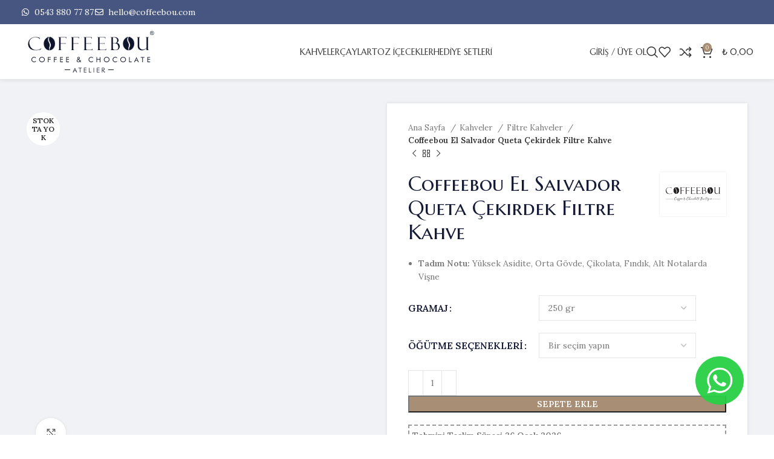

--- FILE ---
content_type: text/html; charset=UTF-8
request_url: https://www.coffeebou.com/urun/coffeebou-el-salvador-queta-cekirdek-filtre-kahve/
body_size: 47407
content:
<!DOCTYPE html>
<html lang="tr">
<head><meta charset="UTF-8"><script>if(navigator.userAgent.match(/MSIE|Internet Explorer/i)||navigator.userAgent.match(/Trident\/7\..*?rv:11/i)){var href=document.location.href;if(!href.match(/[?&]nowprocket/)){if(href.indexOf("?")==-1){if(href.indexOf("#")==-1){document.location.href=href+"?nowprocket=1"}else{document.location.href=href.replace("#","?nowprocket=1#")}}else{if(href.indexOf("#")==-1){document.location.href=href+"&nowprocket=1"}else{document.location.href=href.replace("#","&nowprocket=1#")}}}}</script><script>(()=>{class RocketLazyLoadScripts{constructor(){this.v="1.2.6",this.triggerEvents=["keydown","mousedown","mousemove","touchmove","touchstart","touchend","wheel"],this.userEventHandler=this.t.bind(this),this.touchStartHandler=this.i.bind(this),this.touchMoveHandler=this.o.bind(this),this.touchEndHandler=this.h.bind(this),this.clickHandler=this.u.bind(this),this.interceptedClicks=[],this.interceptedClickListeners=[],this.l(this),window.addEventListener("pageshow",(t=>{this.persisted=t.persisted,this.everythingLoaded&&this.m()})),this.CSPIssue=sessionStorage.getItem("rocketCSPIssue"),document.addEventListener("securitypolicyviolation",(t=>{this.CSPIssue||"script-src-elem"!==t.violatedDirective||"data"!==t.blockedURI||(this.CSPIssue=!0,sessionStorage.setItem("rocketCSPIssue",!0))})),document.addEventListener("DOMContentLoaded",(()=>{this.k()})),this.delayedScripts={normal:[],async:[],defer:[]},this.trash=[],this.allJQueries=[]}p(t){document.hidden?t.t():(this.triggerEvents.forEach((e=>window.addEventListener(e,t.userEventHandler,{passive:!0}))),window.addEventListener("touchstart",t.touchStartHandler,{passive:!0}),window.addEventListener("mousedown",t.touchStartHandler),document.addEventListener("visibilitychange",t.userEventHandler))}_(){this.triggerEvents.forEach((t=>window.removeEventListener(t,this.userEventHandler,{passive:!0}))),document.removeEventListener("visibilitychange",this.userEventHandler)}i(t){"HTML"!==t.target.tagName&&(window.addEventListener("touchend",this.touchEndHandler),window.addEventListener("mouseup",this.touchEndHandler),window.addEventListener("touchmove",this.touchMoveHandler,{passive:!0}),window.addEventListener("mousemove",this.touchMoveHandler),t.target.addEventListener("click",this.clickHandler),this.L(t.target,!0),this.S(t.target,"onclick","rocket-onclick"),this.C())}o(t){window.removeEventListener("touchend",this.touchEndHandler),window.removeEventListener("mouseup",this.touchEndHandler),window.removeEventListener("touchmove",this.touchMoveHandler,{passive:!0}),window.removeEventListener("mousemove",this.touchMoveHandler),t.target.removeEventListener("click",this.clickHandler),this.L(t.target,!1),this.S(t.target,"rocket-onclick","onclick"),this.M()}h(){window.removeEventListener("touchend",this.touchEndHandler),window.removeEventListener("mouseup",this.touchEndHandler),window.removeEventListener("touchmove",this.touchMoveHandler,{passive:!0}),window.removeEventListener("mousemove",this.touchMoveHandler)}u(t){t.target.removeEventListener("click",this.clickHandler),this.L(t.target,!1),this.S(t.target,"rocket-onclick","onclick"),this.interceptedClicks.push(t),t.preventDefault(),t.stopPropagation(),t.stopImmediatePropagation(),this.M()}O(){window.removeEventListener("touchstart",this.touchStartHandler,{passive:!0}),window.removeEventListener("mousedown",this.touchStartHandler),this.interceptedClicks.forEach((t=>{t.target.dispatchEvent(new MouseEvent("click",{view:t.view,bubbles:!0,cancelable:!0}))}))}l(t){EventTarget.prototype.addEventListenerWPRocketBase=EventTarget.prototype.addEventListener,EventTarget.prototype.addEventListener=function(e,i,o){"click"!==e||t.windowLoaded||i===t.clickHandler||t.interceptedClickListeners.push({target:this,func:i,options:o}),(this||window).addEventListenerWPRocketBase(e,i,o)}}L(t,e){this.interceptedClickListeners.forEach((i=>{i.target===t&&(e?t.removeEventListener("click",i.func,i.options):t.addEventListener("click",i.func,i.options))})),t.parentNode!==document.documentElement&&this.L(t.parentNode,e)}D(){return new Promise((t=>{this.P?this.M=t:t()}))}C(){this.P=!0}M(){this.P=!1}S(t,e,i){t.hasAttribute&&t.hasAttribute(e)&&(event.target.setAttribute(i,event.target.getAttribute(e)),event.target.removeAttribute(e))}t(){this._(this),"loading"===document.readyState?document.addEventListener("DOMContentLoaded",this.R.bind(this)):this.R()}k(){let t=[];document.querySelectorAll("script[type=rocketlazyloadscript][data-rocket-src]").forEach((e=>{let i=e.getAttribute("data-rocket-src");if(i&&!i.startsWith("data:")){0===i.indexOf("//")&&(i=location.protocol+i);try{const o=new URL(i).origin;o!==location.origin&&t.push({src:o,crossOrigin:e.crossOrigin||"module"===e.getAttribute("data-rocket-type")})}catch(t){}}})),t=[...new Map(t.map((t=>[JSON.stringify(t),t]))).values()],this.T(t,"preconnect")}async R(){this.lastBreath=Date.now(),this.j(this),this.F(this),this.I(),this.W(),this.q(),await this.A(this.delayedScripts.normal),await this.A(this.delayedScripts.defer),await this.A(this.delayedScripts.async);try{await this.U(),await this.H(this),await this.J()}catch(t){console.error(t)}window.dispatchEvent(new Event("rocket-allScriptsLoaded")),this.everythingLoaded=!0,this.D().then((()=>{this.O()})),this.N()}W(){document.querySelectorAll("script[type=rocketlazyloadscript]").forEach((t=>{t.hasAttribute("data-rocket-src")?t.hasAttribute("async")&&!1!==t.async?this.delayedScripts.async.push(t):t.hasAttribute("defer")&&!1!==t.defer||"module"===t.getAttribute("data-rocket-type")?this.delayedScripts.defer.push(t):this.delayedScripts.normal.push(t):this.delayedScripts.normal.push(t)}))}async B(t){if(await this.G(),!0!==t.noModule||!("noModule"in HTMLScriptElement.prototype))return new Promise((e=>{let i;function o(){(i||t).setAttribute("data-rocket-status","executed"),e()}try{if(navigator.userAgent.indexOf("Firefox/")>0||""===navigator.vendor||this.CSPIssue)i=document.createElement("script"),[...t.attributes].forEach((t=>{let e=t.nodeName;"type"!==e&&("data-rocket-type"===e&&(e="type"),"data-rocket-src"===e&&(e="src"),i.setAttribute(e,t.nodeValue))})),t.text&&(i.text=t.text),i.hasAttribute("src")?(i.addEventListener("load",o),i.addEventListener("error",(function(){i.setAttribute("data-rocket-status","failed-network"),e()})),setTimeout((()=>{i.isConnected||e()}),1)):(i.text=t.text,o()),t.parentNode.replaceChild(i,t);else{const i=t.getAttribute("data-rocket-type"),s=t.getAttribute("data-rocket-src");i?(t.type=i,t.removeAttribute("data-rocket-type")):t.removeAttribute("type"),t.addEventListener("load",o),t.addEventListener("error",(i=>{this.CSPIssue&&i.target.src.startsWith("data:")?(console.log("WPRocket: data-uri blocked by CSP -> fallback"),t.removeAttribute("src"),this.B(t).then(e)):(t.setAttribute("data-rocket-status","failed-network"),e())})),s?(t.removeAttribute("data-rocket-src"),t.src=s):t.src="data:text/javascript;base64,"+window.btoa(unescape(encodeURIComponent(t.text)))}}catch(i){t.setAttribute("data-rocket-status","failed-transform"),e()}}));t.setAttribute("data-rocket-status","skipped")}async A(t){const e=t.shift();return e&&e.isConnected?(await this.B(e),this.A(t)):Promise.resolve()}q(){this.T([...this.delayedScripts.normal,...this.delayedScripts.defer,...this.delayedScripts.async],"preload")}T(t,e){var i=document.createDocumentFragment();t.forEach((t=>{const o=t.getAttribute&&t.getAttribute("data-rocket-src")||t.src;if(o&&!o.startsWith("data:")){const s=document.createElement("link");s.href=o,s.rel=e,"preconnect"!==e&&(s.as="script"),t.getAttribute&&"module"===t.getAttribute("data-rocket-type")&&(s.crossOrigin=!0),t.crossOrigin&&(s.crossOrigin=t.crossOrigin),t.integrity&&(s.integrity=t.integrity),i.appendChild(s),this.trash.push(s)}})),document.head.appendChild(i)}j(t){let e={};function i(i,o){return e[o].eventsToRewrite.indexOf(i)>=0&&!t.everythingLoaded?"rocket-"+i:i}function o(t,o){!function(t){e[t]||(e[t]={originalFunctions:{add:t.addEventListener,remove:t.removeEventListener},eventsToRewrite:[]},t.addEventListener=function(){arguments[0]=i(arguments[0],t),e[t].originalFunctions.add.apply(t,arguments)},t.removeEventListener=function(){arguments[0]=i(arguments[0],t),e[t].originalFunctions.remove.apply(t,arguments)})}(t),e[t].eventsToRewrite.push(o)}function s(e,i){let o=e[i];e[i]=null,Object.defineProperty(e,i,{get:()=>o||function(){},set(s){t.everythingLoaded?o=s:e["rocket"+i]=o=s}})}o(document,"DOMContentLoaded"),o(window,"DOMContentLoaded"),o(window,"load"),o(window,"pageshow"),o(document,"readystatechange"),s(document,"onreadystatechange"),s(window,"onload"),s(window,"onpageshow");try{Object.defineProperty(document,"readyState",{get:()=>t.rocketReadyState,set(e){t.rocketReadyState=e},configurable:!0}),document.readyState="loading"}catch(t){console.log("WPRocket DJE readyState conflict, bypassing")}}F(t){let e;function i(e){return t.everythingLoaded?e:e.split(" ").map((t=>"load"===t||0===t.indexOf("load.")?"rocket-jquery-load":t)).join(" ")}function o(o){function s(t){const e=o.fn[t];o.fn[t]=o.fn.init.prototype[t]=function(){return this[0]===window&&("string"==typeof arguments[0]||arguments[0]instanceof String?arguments[0]=i(arguments[0]):"object"==typeof arguments[0]&&Object.keys(arguments[0]).forEach((t=>{const e=arguments[0][t];delete arguments[0][t],arguments[0][i(t)]=e}))),e.apply(this,arguments),this}}o&&o.fn&&!t.allJQueries.includes(o)&&(o.fn.ready=o.fn.init.prototype.ready=function(e){return t.domReadyFired?e.bind(document)(o):document.addEventListener("rocket-DOMContentLoaded",(()=>e.bind(document)(o))),o([])},s("on"),s("one"),t.allJQueries.push(o)),e=o}o(window.jQuery),Object.defineProperty(window,"jQuery",{get:()=>e,set(t){o(t)}})}async H(t){const e=document.querySelector("script[data-webpack]");e&&(await async function(){return new Promise((t=>{e.addEventListener("load",t),e.addEventListener("error",t)}))}(),await t.K(),await t.H(t))}async U(){this.domReadyFired=!0;try{document.readyState="interactive"}catch(t){}await this.G(),document.dispatchEvent(new Event("rocket-readystatechange")),await this.G(),document.rocketonreadystatechange&&document.rocketonreadystatechange(),await this.G(),document.dispatchEvent(new Event("rocket-DOMContentLoaded")),await this.G(),window.dispatchEvent(new Event("rocket-DOMContentLoaded"))}async J(){try{document.readyState="complete"}catch(t){}await this.G(),document.dispatchEvent(new Event("rocket-readystatechange")),await this.G(),document.rocketonreadystatechange&&document.rocketonreadystatechange(),await this.G(),window.dispatchEvent(new Event("rocket-load")),await this.G(),window.rocketonload&&window.rocketonload(),await this.G(),this.allJQueries.forEach((t=>t(window).trigger("rocket-jquery-load"))),await this.G();const t=new Event("rocket-pageshow");t.persisted=this.persisted,window.dispatchEvent(t),await this.G(),window.rocketonpageshow&&window.rocketonpageshow({persisted:this.persisted}),this.windowLoaded=!0}m(){document.onreadystatechange&&document.onreadystatechange(),window.onload&&window.onload(),window.onpageshow&&window.onpageshow({persisted:this.persisted})}I(){const t=new Map;document.write=document.writeln=function(e){const i=document.currentScript;i||console.error("WPRocket unable to document.write this: "+e);const o=document.createRange(),s=i.parentElement;let n=t.get(i);void 0===n&&(n=i.nextSibling,t.set(i,n));const c=document.createDocumentFragment();o.setStart(c,0),c.appendChild(o.createContextualFragment(e)),s.insertBefore(c,n)}}async G(){Date.now()-this.lastBreath>45&&(await this.K(),this.lastBreath=Date.now())}async K(){return document.hidden?new Promise((t=>setTimeout(t))):new Promise((t=>requestAnimationFrame(t)))}N(){this.trash.forEach((t=>t.remove()))}static run(){const t=new RocketLazyLoadScripts;t.p(t)}}RocketLazyLoadScripts.run()})();</script>
	
	<link rel="profile" href="https://gmpg.org/xfn/11">
	<link rel="pingback" href="https://www.coffeebou.com/xmlrpc.php">

	<meta name='robots' content='index, follow, max-image-preview:large, max-snippet:-1, max-video-preview:-1' />
	<style>img:is([sizes="auto" i], [sizes^="auto," i]) { contain-intrinsic-size: 3000px 1500px }</style>
	
	<!-- This site is optimized with the Yoast SEO plugin v26.6 - https://yoast.com/wordpress/plugins/seo/ -->
	<title>Coffeebou El Salvador Queta Çekirdek Filtre Kahve</title><link rel="preload" data-rocket-preload as="style" href="https://fonts.googleapis.com/css?family=Lora%3A400%2C600%7CMarcellus%20SC%3A400&#038;display=swap" /><link rel="stylesheet" href="https://fonts.googleapis.com/css?family=Lora%3A400%2C600%7CMarcellus%20SC%3A400&#038;display=swap" media="print" onload="this.media='all'" /><noscript><link rel="stylesheet" href="https://fonts.googleapis.com/css?family=Lora%3A400%2C600%7CMarcellus%20SC%3A400&#038;display=swap" /></noscript>
	<meta name="description" content="Coffeebou El Salvador Queta Kahve Çekirdeği, yüksek asidite oranı ve kompleks tatlı lezzetler damağınızda unutamayacağınız bir tat sunuyor." />
	<link rel="canonical" href="https://www.coffeebou.com/urun/coffeebou-el-salvador-queta-cekirdek-filtre-kahve/" />
	<meta property="og:locale" content="tr_TR" />
	<meta property="og:type" content="article" />
	<meta property="og:title" content="Coffeebou El Salvador Queta Çekirdek Filtre Kahve" />
	<meta property="og:description" content="Coffeebou El Salvador Queta Kahve Çekirdeği, yüksek asidite oranı ve kompleks tatlı lezzetler damağınızda unutamayacağınız bir tat sunuyor." />
	<meta property="og:url" content="https://www.coffeebou.com/urun/coffeebou-el-salvador-queta-cekirdek-filtre-kahve/" />
	<meta property="og:site_name" content="Çekirdek Kahve, Filtre Kahve, Türk Kahvesi, Yöresel Kahveler | Coffeebou" />
	<meta property="article:publisher" content="https://facebook.com/coffeebou.tr" />
	<meta property="article:modified_time" content="2022-11-14T03:00:22+00:00" />
	<meta property="og:image" content="https://www.coffeebou.com/wp-content/uploads/2021/06/Mockup-ElSalvador.jpg" />
	<meta property="og:image:width" content="1000" />
	<meta property="og:image:height" content="1000" />
	<meta property="og:image:type" content="image/jpeg" />
	<meta name="twitter:label1" content="Tahmini okuma süresi" />
	<meta name="twitter:data1" content="3 dakika" />
	<script type="application/ld+json" class="yoast-schema-graph">{"@context":"https://schema.org","@graph":[{"@type":"WebPage","@id":"https://www.coffeebou.com/urun/coffeebou-el-salvador-queta-cekirdek-filtre-kahve/","url":"https://www.coffeebou.com/urun/coffeebou-el-salvador-queta-cekirdek-filtre-kahve/","name":"Coffeebou El Salvador Queta Çekirdek Filtre Kahve","isPartOf":{"@id":"https://www.coffeebou.com/#website"},"primaryImageOfPage":{"@id":"https://www.coffeebou.com/urun/coffeebou-el-salvador-queta-cekirdek-filtre-kahve/#primaryimage"},"image":{"@id":"https://www.coffeebou.com/urun/coffeebou-el-salvador-queta-cekirdek-filtre-kahve/#primaryimage"},"thumbnailUrl":"https://www.coffeebou.com/wp-content/uploads/2021/06/Mockup-ElSalvador.jpg","datePublished":"2021-06-07T08:30:39+00:00","dateModified":"2022-11-14T03:00:22+00:00","description":"Coffeebou El Salvador Queta Kahve Çekirdeği, yüksek asidite oranı ve kompleks tatlı lezzetler damağınızda unutamayacağınız bir tat sunuyor.","breadcrumb":{"@id":"https://www.coffeebou.com/urun/coffeebou-el-salvador-queta-cekirdek-filtre-kahve/#breadcrumb"},"inLanguage":"tr","potentialAction":[{"@type":"ReadAction","target":["https://www.coffeebou.com/urun/coffeebou-el-salvador-queta-cekirdek-filtre-kahve/"]}]},{"@type":"ImageObject","inLanguage":"tr","@id":"https://www.coffeebou.com/urun/coffeebou-el-salvador-queta-cekirdek-filtre-kahve/#primaryimage","url":"https://www.coffeebou.com/wp-content/uploads/2021/06/Mockup-ElSalvador.jpg","contentUrl":"https://www.coffeebou.com/wp-content/uploads/2021/06/Mockup-ElSalvador.jpg","width":1000,"height":1000,"caption":"Coffeebou El Salvador Queta Çekirdek Filtre Kahve"},{"@type":"BreadcrumbList","@id":"https://www.coffeebou.com/urun/coffeebou-el-salvador-queta-cekirdek-filtre-kahve/#breadcrumb","itemListElement":[{"@type":"ListItem","position":1,"name":"Ana sayfa","item":"https://www.coffeebou.com/"},{"@type":"ListItem","position":2,"name":"Mağaza","item":"https://www.coffeebou.com/magaza/"},{"@type":"ListItem","position":3,"name":"Coffeebou El Salvador Queta Çekirdek Filtre Kahve"}]},{"@type":"WebSite","@id":"https://www.coffeebou.com/#website","url":"https://www.coffeebou.com/","name":"Çekirdek Kahve, Filtre Kahve, Türk Kahvesi, Yöresel Kahveler | Coffeebou","description":"Taze Kavrulmuş Kahve Keyfi COFFEEBOU&#039;da !","publisher":{"@id":"https://www.coffeebou.com/#organization"},"potentialAction":[{"@type":"SearchAction","target":{"@type":"EntryPoint","urlTemplate":"https://www.coffeebou.com/?s={search_term_string}"},"query-input":{"@type":"PropertyValueSpecification","valueRequired":true,"valueName":"search_term_string"}}],"inLanguage":"tr"},{"@type":"Organization","@id":"https://www.coffeebou.com/#organization","name":"Coffeebou","url":"https://www.coffeebou.com/","logo":{"@type":"ImageObject","inLanguage":"tr","@id":"https://www.coffeebou.com/#/schema/logo/image/","url":"https://www.coffeebou.com/wp-content/uploads/2020/10/coffeebou-marka3.png","contentUrl":"https://www.coffeebou.com/wp-content/uploads/2020/10/coffeebou-marka3.png","width":170,"height":100,"caption":"Coffeebou"},"image":{"@id":"https://www.coffeebou.com/#/schema/logo/image/"},"sameAs":["https://facebook.com/coffeebou.tr","https://x.com/coffee_bou","https://www.instagram.com/coffee.bou/","https://tr.pinterest.com/coffeebou/"]}]}</script>
	<!-- / Yoast SEO plugin. -->


<link rel='dns-prefetch' href='//use.fontawesome.com' />
<link rel='dns-prefetch' href='//fonts.googleapis.com' />
<link rel='dns-prefetch' href='//www.googletagmanager.com' />
<link href='https://fonts.gstatic.com' crossorigin rel='preconnect' />
<link rel="alternate" type="application/rss+xml" title="Çekirdek Kahve, Filtre Kahve, Türk Kahvesi, Yöresel Kahveler | Coffeebou &raquo; akışı" href="https://www.coffeebou.com/feed/" />
<link rel="alternate" type="application/rss+xml" title="Çekirdek Kahve, Filtre Kahve, Türk Kahvesi, Yöresel Kahveler | Coffeebou &raquo; yorum akışı" href="https://www.coffeebou.com/comments/feed/" />
<link rel="alternate" type="application/rss+xml" title="Çekirdek Kahve, Filtre Kahve, Türk Kahvesi, Yöresel Kahveler | Coffeebou &raquo; Coffeebou El Salvador Queta Çekirdek Filtre Kahve yorum akışı" href="https://www.coffeebou.com/urun/coffeebou-el-salvador-queta-cekirdek-filtre-kahve/feed/" />
<style id='safe-svg-svg-icon-style-inline-css' type='text/css'>
.safe-svg-cover{text-align:center}.safe-svg-cover .safe-svg-inside{display:inline-block;max-width:100%}.safe-svg-cover svg{fill:currentColor;height:100%;max-height:100%;max-width:100%;width:100%}

</style>
<style id='font-awesome-svg-styles-default-inline-css' type='text/css'>
.svg-inline--fa {
  display: inline-block;
  height: 1em;
  overflow: visible;
  vertical-align: -.125em;
}
</style>
<link data-minify="1" rel='stylesheet' id='font-awesome-svg-styles-css' href='https://www.coffeebou.com/wp-content/cache/min/1/wp-content/uploads/font-awesome/v5.15.4/css/svg-with-js.css?ver=1741939326' type='text/css' media='all' />
<style id='font-awesome-svg-styles-inline-css' type='text/css'>
   .wp-block-font-awesome-icon svg::before,
   .wp-rich-text-font-awesome-icon svg::before {content: unset;}
</style>
<link data-minify="1" rel='stylesheet' id='rs-plugin-settings-css' href='https://www.coffeebou.com/wp-content/cache/min/1/wp-content/plugins/revslider/public/assets/css/rs6.css?ver=1714830360' type='text/css' media='all' />
<style id='rs-plugin-settings-inline-css' type='text/css'>
#rs-demo-id {}
</style>
<style id='woocommerce-inline-inline-css' type='text/css'>
.woocommerce form .form-row .required { visibility: visible; }
</style>
<link data-minify="1" rel='stylesheet' id='wcesd-css-css' href='https://www.coffeebou.com/wp-content/cache/min/1/wp-content/plugins/woo-estimated-shipping-date/assets/css/public-style.css?ver=1714830360' type='text/css' media='all' />
<link data-minify="1" rel='stylesheet' id='font-awesome-official-css' href='https://www.coffeebou.com/wp-content/cache/min/1/releases/v5.15.4/css/all.css?ver=1714830360' type='text/css' media='all' crossorigin="anonymous" />
<link data-minify="1" rel='stylesheet' id='js_composer_front-css' href='https://www.coffeebou.com/wp-content/cache/min/1/wp-content/plugins/js_composer/assets/css/js_composer.min.css?ver=1714830360' type='text/css' media='all' />
<link rel='stylesheet' id='bootstrap-css' href='https://www.coffeebou.com/wp-content/themes/woodmart/css/bootstrap-light.min.css?ver=7.5.0' type='text/css' media='all' />
<link rel='stylesheet' id='woodmart-style-css' href='https://www.coffeebou.com/wp-content/themes/woodmart/css/parts/base.min.css?ver=7.5.0' type='text/css' media='all' />
<link rel='stylesheet' id='wd-widget-tag-cloud-css' href='https://www.coffeebou.com/wp-content/themes/woodmart/css/parts/widget-tag-cloud.min.css?ver=7.5.0' type='text/css' media='all' />
<link rel='stylesheet' id='wd-widget-wd-recent-posts-css' href='https://www.coffeebou.com/wp-content/themes/woodmart/css/parts/widget-wd-recent-posts.min.css?ver=7.5.0' type='text/css' media='all' />
<link rel='stylesheet' id='wd-widget-wd-layered-nav-css' href='https://www.coffeebou.com/wp-content/themes/woodmart/css/parts/woo-widget-wd-layered-nav.min.css?ver=7.5.0' type='text/css' media='all' />
<link rel='stylesheet' id='wd-woo-mod-swatches-base-css' href='https://www.coffeebou.com/wp-content/themes/woodmart/css/parts/woo-mod-swatches-base.min.css?ver=7.5.0' type='text/css' media='all' />
<link rel='stylesheet' id='wd-woo-mod-swatches-filter-css' href='https://www.coffeebou.com/wp-content/themes/woodmart/css/parts/woo-mod-swatches-filter.min.css?ver=7.5.0' type='text/css' media='all' />
<link rel='stylesheet' id='wd-widget-product-cat-css' href='https://www.coffeebou.com/wp-content/themes/woodmart/css/parts/woo-widget-product-cat.min.css?ver=7.5.0' type='text/css' media='all' />
<link rel='stylesheet' id='wd-widget-product-list-css' href='https://www.coffeebou.com/wp-content/themes/woodmart/css/parts/woo-widget-product-list.min.css?ver=7.5.0' type='text/css' media='all' />
<link rel='stylesheet' id='wd-lazy-loading-css' href='https://www.coffeebou.com/wp-content/themes/woodmart/css/parts/opt-lazy-load.min.css?ver=7.5.0' type='text/css' media='all' />
<link rel='stylesheet' id='wd-wpcf7-css' href='https://www.coffeebou.com/wp-content/themes/woodmart/css/parts/int-wpcf7.min.css?ver=7.5.0' type='text/css' media='all' />
<link rel='stylesheet' id='wd-revolution-slider-css' href='https://www.coffeebou.com/wp-content/themes/woodmart/css/parts/int-rev-slider.min.css?ver=7.5.0' type='text/css' media='all' />
<link rel='stylesheet' id='wd-wpbakery-base-css' href='https://www.coffeebou.com/wp-content/themes/woodmart/css/parts/int-wpb-base.min.css?ver=7.5.0' type='text/css' media='all' />
<link rel='stylesheet' id='wd-wpbakery-base-deprecated-css' href='https://www.coffeebou.com/wp-content/themes/woodmart/css/parts/int-wpb-base-deprecated.min.css?ver=7.5.0' type='text/css' media='all' />
<link rel='stylesheet' id='wd-notices-fixed-css' href='https://www.coffeebou.com/wp-content/themes/woodmart/css/parts/woo-opt-sticky-notices.min.css?ver=7.5.0' type='text/css' media='all' />
<link rel='stylesheet' id='wd-woocommerce-base-css' href='https://www.coffeebou.com/wp-content/themes/woodmart/css/parts/woocommerce-base.min.css?ver=7.5.0' type='text/css' media='all' />
<link rel='stylesheet' id='wd-mod-star-rating-css' href='https://www.coffeebou.com/wp-content/themes/woodmart/css/parts/mod-star-rating.min.css?ver=7.5.0' type='text/css' media='all' />
<link rel='stylesheet' id='wd-woo-el-track-order-css' href='https://www.coffeebou.com/wp-content/themes/woodmart/css/parts/woo-el-track-order.min.css?ver=7.5.0' type='text/css' media='all' />
<link rel='stylesheet' id='wd-woocommerce-block-notices-css' href='https://www.coffeebou.com/wp-content/themes/woodmart/css/parts/woo-mod-block-notices.min.css?ver=7.5.0' type='text/css' media='all' />
<link rel='stylesheet' id='wd-woo-mod-quantity-css' href='https://www.coffeebou.com/wp-content/themes/woodmart/css/parts/woo-mod-quantity.min.css?ver=7.5.0' type='text/css' media='all' />
<link rel='stylesheet' id='wd-woo-single-prod-el-base-css' href='https://www.coffeebou.com/wp-content/themes/woodmart/css/parts/woo-single-prod-el-base.min.css?ver=7.5.0' type='text/css' media='all' />
<link rel='stylesheet' id='wd-woo-mod-stock-status-css' href='https://www.coffeebou.com/wp-content/themes/woodmart/css/parts/woo-mod-stock-status.min.css?ver=7.5.0' type='text/css' media='all' />
<link rel='stylesheet' id='wd-woo-mod-shop-attributes-css' href='https://www.coffeebou.com/wp-content/themes/woodmart/css/parts/woo-mod-shop-attributes.min.css?ver=7.5.0' type='text/css' media='all' />
<link rel='stylesheet' id='wd-header-base-css' href='https://www.coffeebou.com/wp-content/themes/woodmart/css/parts/header-base.min.css?ver=7.5.0' type='text/css' media='all' />
<link rel='stylesheet' id='wd-mod-tools-css' href='https://www.coffeebou.com/wp-content/themes/woodmart/css/parts/mod-tools.min.css?ver=7.5.0' type='text/css' media='all' />
<link rel='stylesheet' id='wd-header-elements-base-css' href='https://www.coffeebou.com/wp-content/themes/woodmart/css/parts/header-el-base.min.css?ver=7.5.0' type='text/css' media='all' />
<link rel='stylesheet' id='wd-woo-mod-login-form-css' href='https://www.coffeebou.com/wp-content/themes/woodmart/css/parts/woo-mod-login-form.min.css?ver=7.5.0' type='text/css' media='all' />
<link rel='stylesheet' id='wd-header-my-account-css' href='https://www.coffeebou.com/wp-content/themes/woodmart/css/parts/header-el-my-account.min.css?ver=7.5.0' type='text/css' media='all' />
<link rel='stylesheet' id='wd-header-search-css' href='https://www.coffeebou.com/wp-content/themes/woodmart/css/parts/header-el-search.min.css?ver=7.5.0' type='text/css' media='all' />
<link rel='stylesheet' id='wd-header-cart-side-css' href='https://www.coffeebou.com/wp-content/themes/woodmart/css/parts/header-el-cart-side.min.css?ver=7.5.0' type='text/css' media='all' />
<link rel='stylesheet' id='wd-header-cart-css' href='https://www.coffeebou.com/wp-content/themes/woodmart/css/parts/header-el-cart.min.css?ver=7.5.0' type='text/css' media='all' />
<link rel='stylesheet' id='wd-widget-shopping-cart-css' href='https://www.coffeebou.com/wp-content/themes/woodmart/css/parts/woo-widget-shopping-cart.min.css?ver=7.5.0' type='text/css' media='all' />
<link rel='stylesheet' id='wd-header-mobile-nav-dropdown-css' href='https://www.coffeebou.com/wp-content/themes/woodmart/css/parts/header-el-mobile-nav-dropdown.min.css?ver=7.5.0' type='text/css' media='all' />
<link rel='stylesheet' id='wd-page-title-css' href='https://www.coffeebou.com/wp-content/themes/woodmart/css/parts/page-title.min.css?ver=7.5.0' type='text/css' media='all' />
<link rel='stylesheet' id='wd-woo-single-prod-predefined-css' href='https://www.coffeebou.com/wp-content/themes/woodmart/css/parts/woo-single-prod-predefined.min.css?ver=7.5.0' type='text/css' media='all' />
<link rel='stylesheet' id='wd-woo-single-prod-and-quick-view-predefined-css' href='https://www.coffeebou.com/wp-content/themes/woodmart/css/parts/woo-single-prod-and-quick-view-predefined.min.css?ver=7.5.0' type='text/css' media='all' />
<link rel='stylesheet' id='wd-woo-single-prod-el-tabs-predefined-css' href='https://www.coffeebou.com/wp-content/themes/woodmart/css/parts/woo-single-prod-el-tabs-predefined.min.css?ver=7.5.0' type='text/css' media='all' />
<link rel='stylesheet' id='wd-woo-single-prod-opt-base-css' href='https://www.coffeebou.com/wp-content/themes/woodmart/css/parts/woo-single-prod-opt-base.min.css?ver=7.5.0' type='text/css' media='all' />
<link rel='stylesheet' id='wd-woo-single-prod-el-gallery-css' href='https://www.coffeebou.com/wp-content/themes/woodmart/css/parts/woo-single-prod-el-gallery.min.css?ver=7.5.0' type='text/css' media='all' />
<link rel='stylesheet' id='wd-swiper-css' href='https://www.coffeebou.com/wp-content/themes/woodmart/css/parts/lib-swiper.min.css?ver=7.5.0' type='text/css' media='all' />
<link rel='stylesheet' id='wd-woo-mod-product-labels-css' href='https://www.coffeebou.com/wp-content/themes/woodmart/css/parts/woo-mod-product-labels.min.css?ver=7.5.0' type='text/css' media='all' />
<link rel='stylesheet' id='wd-woo-mod-product-labels-round-css' href='https://www.coffeebou.com/wp-content/themes/woodmart/css/parts/woo-mod-product-labels-round.min.css?ver=7.5.0' type='text/css' media='all' />
<link rel='stylesheet' id='wd-swiper-arrows-css' href='https://www.coffeebou.com/wp-content/themes/woodmart/css/parts/lib-swiper-arrows.min.css?ver=7.5.0' type='text/css' media='all' />
<link rel='stylesheet' id='wd-photoswipe-css' href='https://www.coffeebou.com/wp-content/themes/woodmart/css/parts/lib-photoswipe.min.css?ver=7.5.0' type='text/css' media='all' />
<link rel='stylesheet' id='wd-woo-single-prod-el-navigation-css' href='https://www.coffeebou.com/wp-content/themes/woodmart/css/parts/woo-single-prod-el-navigation.min.css?ver=7.5.0' type='text/css' media='all' />
<link rel='stylesheet' id='wd-woo-mod-variation-form-css' href='https://www.coffeebou.com/wp-content/themes/woodmart/css/parts/woo-mod-variation-form.min.css?ver=7.5.0' type='text/css' media='all' />
<link rel='stylesheet' id='wd-woo-mod-variation-form-single-css' href='https://www.coffeebou.com/wp-content/themes/woodmart/css/parts/woo-mod-variation-form-single.min.css?ver=7.5.0' type='text/css' media='all' />
<link rel='stylesheet' id='wd-woo-mod-swatches-style-1-css' href='https://www.coffeebou.com/wp-content/themes/woodmart/css/parts/woo-mod-swatches-style-1.min.css?ver=7.5.0' type='text/css' media='all' />
<link rel='stylesheet' id='wd-woo-mod-swatches-dis-1-css' href='https://www.coffeebou.com/wp-content/themes/woodmart/css/parts/woo-mod-swatches-dis-style-1.min.css?ver=7.5.0' type='text/css' media='all' />
<link rel='stylesheet' id='wd-social-icons-css' href='https://www.coffeebou.com/wp-content/themes/woodmart/css/parts/el-social-icons.min.css?ver=7.5.0' type='text/css' media='all' />
<link rel='stylesheet' id='wd-tabs-css' href='https://www.coffeebou.com/wp-content/themes/woodmart/css/parts/el-tabs.min.css?ver=7.5.0' type='text/css' media='all' />
<link rel='stylesheet' id='wd-woo-single-prod-el-tabs-opt-layout-tabs-css' href='https://www.coffeebou.com/wp-content/themes/woodmart/css/parts/woo-single-prod-el-tabs-opt-layout-tabs.min.css?ver=7.5.0' type='text/css' media='all' />
<link rel='stylesheet' id='wd-accordion-css' href='https://www.coffeebou.com/wp-content/themes/woodmart/css/parts/el-accordion.min.css?ver=7.5.0' type='text/css' media='all' />
<link rel='stylesheet' id='wd-woo-single-prod-el-reviews-css' href='https://www.coffeebou.com/wp-content/themes/woodmart/css/parts/woo-single-prod-el-reviews.min.css?ver=7.5.0' type='text/css' media='all' />
<link rel='stylesheet' id='wd-woo-single-prod-el-reviews-style-1-css' href='https://www.coffeebou.com/wp-content/themes/woodmart/css/parts/woo-single-prod-el-reviews-style-1.min.css?ver=7.5.0' type='text/css' media='all' />
<link rel='stylesheet' id='wd-mod-comments-css' href='https://www.coffeebou.com/wp-content/themes/woodmart/css/parts/mod-comments.min.css?ver=7.5.0' type='text/css' media='all' />
<link rel='stylesheet' id='wd-image-gallery-css' href='https://www.coffeebou.com/wp-content/themes/woodmart/css/parts/el-gallery.min.css?ver=7.5.0' type='text/css' media='all' />
<link rel='stylesheet' id='wd-section-title-css' href='https://www.coffeebou.com/wp-content/themes/woodmart/css/parts/el-section-title.min.css?ver=7.5.0' type='text/css' media='all' />
<link rel='stylesheet' id='wd-mod-highlighted-text-css' href='https://www.coffeebou.com/wp-content/themes/woodmart/css/parts/mod-highlighted-text.min.css?ver=7.5.0' type='text/css' media='all' />
<link rel='stylesheet' id='wd-product-loop-css' href='https://www.coffeebou.com/wp-content/themes/woodmart/css/parts/woo-product-loop.min.css?ver=7.5.0' type='text/css' media='all' />
<link rel='stylesheet' id='wd-product-loop-icons-css' href='https://www.coffeebou.com/wp-content/themes/woodmart/css/parts/woo-product-loop-icons.min.css?ver=7.5.0' type='text/css' media='all' />
<link rel='stylesheet' id='wd-mfp-popup-css' href='https://www.coffeebou.com/wp-content/themes/woodmart/css/parts/lib-magnific-popup.min.css?ver=7.5.0' type='text/css' media='all' />
<link rel='stylesheet' id='wd-swiper-pagin-css' href='https://www.coffeebou.com/wp-content/themes/woodmart/css/parts/lib-swiper-pagin.min.css?ver=7.5.0' type='text/css' media='all' />
<link rel='stylesheet' id='wd-footer-base-css' href='https://www.coffeebou.com/wp-content/themes/woodmart/css/parts/footer-base.min.css?ver=7.5.0' type='text/css' media='all' />
<link rel='stylesheet' id='wd-scroll-top-css' href='https://www.coffeebou.com/wp-content/themes/woodmart/css/parts/opt-scrolltotop.min.css?ver=7.5.0' type='text/css' media='all' />
<link rel='stylesheet' id='wd-wd-search-results-css' href='https://www.coffeebou.com/wp-content/themes/woodmart/css/parts/wd-search-results.min.css?ver=7.5.0' type='text/css' media='all' />
<link rel='stylesheet' id='wd-wd-search-form-css' href='https://www.coffeebou.com/wp-content/themes/woodmart/css/parts/wd-search-form.min.css?ver=7.5.0' type='text/css' media='all' />
<link rel='stylesheet' id='wd-header-my-account-sidebar-css' href='https://www.coffeebou.com/wp-content/themes/woodmart/css/parts/header-el-my-account-sidebar.min.css?ver=7.5.0' type='text/css' media='all' />
<link rel='stylesheet' id='wd-cookies-popup-css' href='https://www.coffeebou.com/wp-content/themes/woodmart/css/parts/opt-cookies.min.css?ver=7.5.0' type='text/css' media='all' />
<link rel='stylesheet' id='wd-header-search-fullscreen-css' href='https://www.coffeebou.com/wp-content/themes/woodmart/css/parts/header-el-search-fullscreen-general.min.css?ver=7.5.0' type='text/css' media='all' />
<link rel='stylesheet' id='wd-header-search-fullscreen-1-css' href='https://www.coffeebou.com/wp-content/themes/woodmart/css/parts/header-el-search-fullscreen-1.min.css?ver=7.5.0' type='text/css' media='all' />
<link data-minify="1" rel='stylesheet' id='xts-style-header_576762-css' href='https://www.coffeebou.com/wp-content/cache/min/1/wp-content/uploads/2025/09/xts-header_576762-1758880198.css?ver=1758880655' type='text/css' media='all' />
<link data-minify="1" rel='stylesheet' id='xts-style-theme_settings_default-css' href='https://www.coffeebou.com/wp-content/cache/min/1/wp-content/uploads/2025/09/xts-theme_settings_default-1758798321.css?ver=1758798700' type='text/css' media='all' />

<link data-minify="1" rel='stylesheet' id='font-awesome-official-v4shim-css' href='https://www.coffeebou.com/wp-content/cache/min/1/releases/v5.15.4/css/v4-shims.css?ver=1714830361' type='text/css' media='all' crossorigin="anonymous" />
<style id='font-awesome-official-v4shim-inline-css' type='text/css'>
@font-face {
font-family: "FontAwesome";
font-display: block;
src: url("https://use.fontawesome.com/releases/v5.15.4/webfonts/fa-brands-400.eot"),
		url("https://use.fontawesome.com/releases/v5.15.4/webfonts/fa-brands-400.eot?#iefix") format("embedded-opentype"),
		url("https://use.fontawesome.com/releases/v5.15.4/webfonts/fa-brands-400.woff2") format("woff2"),
		url("https://use.fontawesome.com/releases/v5.15.4/webfonts/fa-brands-400.woff") format("woff"),
		url("https://use.fontawesome.com/releases/v5.15.4/webfonts/fa-brands-400.ttf") format("truetype"),
		url("https://use.fontawesome.com/releases/v5.15.4/webfonts/fa-brands-400.svg#fontawesome") format("svg");
}

@font-face {
font-family: "FontAwesome";
font-display: block;
src: url("https://use.fontawesome.com/releases/v5.15.4/webfonts/fa-solid-900.eot"),
		url("https://use.fontawesome.com/releases/v5.15.4/webfonts/fa-solid-900.eot?#iefix") format("embedded-opentype"),
		url("https://use.fontawesome.com/releases/v5.15.4/webfonts/fa-solid-900.woff2") format("woff2"),
		url("https://use.fontawesome.com/releases/v5.15.4/webfonts/fa-solid-900.woff") format("woff"),
		url("https://use.fontawesome.com/releases/v5.15.4/webfonts/fa-solid-900.ttf") format("truetype"),
		url("https://use.fontawesome.com/releases/v5.15.4/webfonts/fa-solid-900.svg#fontawesome") format("svg");
}

@font-face {
font-family: "FontAwesome";
font-display: block;
src: url("https://use.fontawesome.com/releases/v5.15.4/webfonts/fa-regular-400.eot"),
		url("https://use.fontawesome.com/releases/v5.15.4/webfonts/fa-regular-400.eot?#iefix") format("embedded-opentype"),
		url("https://use.fontawesome.com/releases/v5.15.4/webfonts/fa-regular-400.woff2") format("woff2"),
		url("https://use.fontawesome.com/releases/v5.15.4/webfonts/fa-regular-400.woff") format("woff"),
		url("https://use.fontawesome.com/releases/v5.15.4/webfonts/fa-regular-400.ttf") format("truetype"),
		url("https://use.fontawesome.com/releases/v5.15.4/webfonts/fa-regular-400.svg#fontawesome") format("svg");
unicode-range: U+F004-F005,U+F007,U+F017,U+F022,U+F024,U+F02E,U+F03E,U+F044,U+F057-F059,U+F06E,U+F070,U+F075,U+F07B-F07C,U+F080,U+F086,U+F089,U+F094,U+F09D,U+F0A0,U+F0A4-F0A7,U+F0C5,U+F0C7-F0C8,U+F0E0,U+F0EB,U+F0F3,U+F0F8,U+F0FE,U+F111,U+F118-F11A,U+F11C,U+F133,U+F144,U+F146,U+F14A,U+F14D-F14E,U+F150-F152,U+F15B-F15C,U+F164-F165,U+F185-F186,U+F191-F192,U+F1AD,U+F1C1-F1C9,U+F1CD,U+F1D8,U+F1E3,U+F1EA,U+F1F6,U+F1F9,U+F20A,U+F247-F249,U+F24D,U+F254-F25B,U+F25D,U+F267,U+F271-F274,U+F279,U+F28B,U+F28D,U+F2B5-F2B6,U+F2B9,U+F2BB,U+F2BD,U+F2C1-F2C2,U+F2D0,U+F2D2,U+F2DC,U+F2ED,U+F328,U+F358-F35B,U+F3A5,U+F3D1,U+F410,U+F4AD;
}
</style>
<script type="text/javascript" src="https://www.coffeebou.com/wp-includes/js/jquery/jquery.min.js?ver=3.7.1" id="jquery-core-js" defer></script>
<script type="rocketlazyloadscript" data-rocket-type="text/javascript" data-rocket-src="https://www.coffeebou.com/wp-includes/js/jquery/jquery-migrate.min.js?ver=3.4.1" id="jquery-migrate-js" defer></script>
<script type="rocketlazyloadscript" data-rocket-type="text/javascript" data-rocket-src="https://www.coffeebou.com/wp-content/plugins/revslider/public/assets/js/rbtools.min.js?ver=6.3.6" id="tp-tools-js" defer></script>
<script type="rocketlazyloadscript" data-rocket-type="text/javascript" data-rocket-src="https://www.coffeebou.com/wp-content/plugins/revslider/public/assets/js/rs6.min.js?ver=6.3.6" id="revmin-js" defer></script>
<script type="rocketlazyloadscript" data-rocket-type="text/javascript" data-rocket-src="https://www.coffeebou.com/wp-content/plugins/woocommerce/assets/js/jquery-blockui/jquery.blockUI.min.js?ver=2.7.0-wc.10.4.3" id="wc-jquery-blockui-js" data-wp-strategy="defer" defer></script>
<script type="text/javascript" id="wc-add-to-cart-js-extra">
/* <![CDATA[ */
var wc_add_to_cart_params = {"ajax_url":"\/wp-admin\/admin-ajax.php","wc_ajax_url":"\/?wc-ajax=%%endpoint%%","i18n_view_cart":"Sepetim","cart_url":"https:\/\/www.coffeebou.com\/sepet\/","is_cart":"","cart_redirect_after_add":"no"};
/* ]]> */
</script>
<script type="rocketlazyloadscript" data-rocket-type="text/javascript" data-rocket-src="https://www.coffeebou.com/wp-content/plugins/woocommerce/assets/js/frontend/add-to-cart.min.js?ver=10.4.3" id="wc-add-to-cart-js" data-wp-strategy="defer" defer></script>
<script type="text/javascript" src="https://www.coffeebou.com/wp-content/plugins/woocommerce/assets/js/zoom/jquery.zoom.min.js?ver=1.7.21-wc.10.4.3" id="wc-zoom-js" defer="defer" data-wp-strategy="defer"></script>
<script type="text/javascript" id="wc-single-product-js-extra">
/* <![CDATA[ */
var wc_single_product_params = {"i18n_required_rating_text":"L\u00fctfen bir oy belirleyin","i18n_rating_options":["1\/5 y\u0131ld\u0131z","2\/5 y\u0131ld\u0131z","3\/5 y\u0131ld\u0131z","4\/5 y\u0131ld\u0131z","5\/5 y\u0131ld\u0131z"],"i18n_product_gallery_trigger_text":"Tam ekran g\u00f6rsel galerisini g\u00f6r\u00fcnt\u00fcleyin","review_rating_required":"yes","flexslider":{"rtl":false,"animation":"slide","smoothHeight":true,"directionNav":false,"controlNav":"thumbnails","slideshow":false,"animationSpeed":500,"animationLoop":false,"allowOneSlide":false},"zoom_enabled":"","zoom_options":[],"photoswipe_enabled":"","photoswipe_options":{"shareEl":false,"closeOnScroll":false,"history":false,"hideAnimationDuration":0,"showAnimationDuration":0},"flexslider_enabled":""};
/* ]]> */
</script>
<script type="text/javascript" src="https://www.coffeebou.com/wp-content/plugins/woocommerce/assets/js/frontend/single-product.min.js?ver=10.4.3" id="wc-single-product-js" defer="defer" data-wp-strategy="defer"></script>
<script type="rocketlazyloadscript" data-rocket-type="text/javascript" data-rocket-src="https://www.coffeebou.com/wp-content/plugins/woocommerce/assets/js/js-cookie/js.cookie.min.js?ver=2.1.4-wc.10.4.3" id="wc-js-cookie-js" defer="defer" data-wp-strategy="defer"></script>
<script type="text/javascript" id="woocommerce-js-extra">
/* <![CDATA[ */
var woocommerce_params = {"ajax_url":"\/wp-admin\/admin-ajax.php","wc_ajax_url":"\/?wc-ajax=%%endpoint%%","i18n_password_show":"\u015eifreyi g\u00f6ster","i18n_password_hide":"\u015eifreyi gizle"};
/* ]]> */
</script>
<script type="rocketlazyloadscript" data-rocket-type="text/javascript" data-rocket-src="https://www.coffeebou.com/wp-content/plugins/woocommerce/assets/js/frontend/woocommerce.min.js?ver=10.4.3" id="woocommerce-js" defer="defer" data-wp-strategy="defer"></script>
<script type="rocketlazyloadscript" data-minify="1" data-rocket-type="text/javascript" data-rocket-src="https://www.coffeebou.com/wp-content/cache/min/1/wp-content/plugins/js_composer/assets/js/vendors/woocommerce-add-to-cart.js?ver=1714830361" id="vc_woocommerce-add-to-cart-js-js" defer></script>
<script type="rocketlazyloadscript" data-rocket-type="text/javascript" data-rocket-src="https://www.coffeebou.com/wp-includes/js/dist/hooks.min.js?ver=4d63a3d491d11ffd8ac6" id="wp-hooks-js"></script>
<script type="text/javascript" id="wpm-js-extra">
/* <![CDATA[ */
var wpm = {"ajax_url":"https:\/\/www.coffeebou.com\/wp-admin\/admin-ajax.php","root":"https:\/\/www.coffeebou.com\/wp-json\/","nonce_wp_rest":"a30263ed54","nonce_ajax":"9882a0084f"};
/* ]]> */
</script>
<script type="rocketlazyloadscript" data-rocket-type="text/javascript" data-rocket-src="https://www.coffeebou.com/wp-content/plugins/woocommerce-google-adwords-conversion-tracking-tag/js/public/free/wpm-public.p1.min.js?ver=1.54.1" id="wpm-js" defer></script>
<script type="rocketlazyloadscript" data-rocket-type="text/javascript" data-rocket-src="https://www.coffeebou.com/wp-content/themes/woodmart/js/libs/device.min.js?ver=7.5.0" id="wd-device-library-js" defer></script>
<script type="rocketlazyloadscript" data-rocket-type="text/javascript" data-rocket-src="https://www.coffeebou.com/wp-content/themes/woodmart/js/scripts/global/scrollBar.min.js?ver=7.5.0" id="wd-scrollbar-js" defer></script>
<link rel="https://api.w.org/" href="https://www.coffeebou.com/wp-json/" /><link rel="alternate" title="JSON" type="application/json" href="https://www.coffeebou.com/wp-json/wp/v2/product/6372" /><link rel="EditURI" type="application/rsd+xml" title="RSD" href="https://www.coffeebou.com/xmlrpc.php?rsd" />
<meta name="generator" content="WordPress 6.8.3" />
<meta name="generator" content="WooCommerce 10.4.3" />
<link rel='shortlink' href='https://www.coffeebou.com/?p=6372' />
<link rel="alternate" title="oEmbed (JSON)" type="application/json+oembed" href="https://www.coffeebou.com/wp-json/oembed/1.0/embed?url=https%3A%2F%2Fwww.coffeebou.com%2Furun%2Fcoffeebou-el-salvador-queta-cekirdek-filtre-kahve%2F" />
<link rel="alternate" title="oEmbed (XML)" type="text/xml+oembed" href="https://www.coffeebou.com/wp-json/oembed/1.0/embed?url=https%3A%2F%2Fwww.coffeebou.com%2Furun%2Fcoffeebou-el-salvador-queta-cekirdek-filtre-kahve%2F&#038;format=xml" />
<meta name="generator" content="Site Kit by Google 1.170.0" /><meta name="facebook-domain-verification" content="td39hkxzi8z340kidus0dlfq044m9s" />

<!-- Global site tag (gtag.js) - Google Ads: 804604164 -->
<script type="rocketlazyloadscript" async data-rocket-src="https://www.googletagmanager.com/gtag/js?id=AW-804604164"></script>
<script type="rocketlazyloadscript">
  window.dataLayer = window.dataLayer || [];
  function gtag(){dataLayer.push(arguments);}
  gtag('js', new Date());

  gtag('config', 'AW-804604164');
</script>
<!-- Event snippet for Satın alma işlemi conversion page -->
<script type="rocketlazyloadscript">
  gtag('event', 'conversion', {
      'send_to': 'AW-804604164/A4q_CPDxp-0BEISS1f8C',
      'value': 10.0,
      'currency': 'TRY',
      'transaction_id': ''
  });
</script><!-- Google site verification - Google for WooCommerce -->
<meta name="google-site-verification" content="E4ETTyD4Oj6rCOj_CWFj8DUvWy08VRK4XX2lQdifIyA" />
<meta name="theme-color" content="rgb(255,255,255)">					<meta name="viewport" content="width=device-width, initial-scale=1.0, maximum-scale=1.0, user-scalable=no">
										<noscript><style>.woocommerce-product-gallery{ opacity: 1 !important; }</style></noscript>
	
<!-- START Pixel Manager for WooCommerce -->

		<script type="rocketlazyloadscript">

			window.wpmDataLayer = window.wpmDataLayer || {};
			window.wpmDataLayer = Object.assign(window.wpmDataLayer, {"cart":{},"cart_item_keys":{},"version":{"number":"1.54.1","pro":false,"eligible_for_updates":false,"distro":"fms","beta":false,"show":true},"pixels":{"google":{"linker":{"settings":null},"user_id":false,"ads":{"conversion_ids":{"AW-804604164":"A4q_CPDxp-0BEISS1f8C"},"dynamic_remarketing":{"status":true,"id_type":"post_id","send_events_with_parent_ids":true},"google_business_vertical":"retail","phone_conversion_number":"","phone_conversion_label":""},"analytics":{"ga4":{"measurement_id":"G-0369LHBMPB","parameters":{},"mp_active":false,"debug_mode":false,"page_load_time_tracking":false},"id_type":"post_id"},"tag_id":"AW-804604164","tag_id_suppressed":[],"tag_gateway":{"measurement_path":""},"tcf_support":false,"consent_mode":{"is_active":false,"wait_for_update":500,"ads_data_redaction":false,"url_passthrough":true}},"facebook":{"pixel_id":"1276858646007898","dynamic_remarketing":{"id_type":"post_id"},"capi":false,"advanced_matching":false,"exclusion_patterns":[],"fbevents_js_url":"https://connect.facebook.net/en_US/fbevents.js"}},"shop":{"list_name":"Product | Coffeebou El Salvador Queta Çekirdek Filtre Kahve","list_id":"product_coffeebou-el-salvador-queta-cekirdek-filtre-kahve","page_type":"product","product_type":"variable","currency":"TRY","selectors":{"addToCart":[],"beginCheckout":[]},"order_duplication_prevention":true,"view_item_list_trigger":{"test_mode":false,"background_color":"green","opacity":0.5,"repeat":true,"timeout":1000,"threshold":0.8},"variations_output":true,"session_active":false},"page":{"id":6372,"title":"Coffeebou El Salvador Queta Çekirdek Filtre Kahve","type":"product","categories":[],"parent":{"id":0,"title":"Coffeebou El Salvador Queta Çekirdek Filtre Kahve","type":"product","categories":[]}},"general":{"user_logged_in":false,"scroll_tracking_thresholds":[],"page_id":6372,"exclude_domains":[],"server_2_server":{"active":false,"user_agent_exclude_patterns":[],"ip_exclude_list":[],"pageview_event_s2s":{"is_active":false,"pixels":["facebook"]}},"consent_management":{"explicit_consent":false},"lazy_load_pmw":false,"chunk_base_path":"https://www.coffeebou.com/wp-content/plugins/woocommerce-google-adwords-conversion-tracking-tag/js/public/free/","modules":{"load_deprecated_functions":true}}});

		</script>

		
<!-- END Pixel Manager for WooCommerce -->
			<meta name="pm-dataLayer-meta" content="6372" class="wpmProductId"
				  data-id="6372">
					<script type="rocketlazyloadscript">
			(window.wpmDataLayer = window.wpmDataLayer || {}).products                = window.wpmDataLayer.products || {};
			window.wpmDataLayer.products[6372] = {"id":"6372","sku":"CFB-K-038","price":0,"brand":"","quantity":1,"dyn_r_ids":{"post_id":"6372","sku":"CFB-K-038","gpf":"woocommerce_gpf_6372","gla":"gla_6372"},"is_variable":true,"type":"variable","name":"Coffeebou El Salvador Queta Çekirdek Filtre Kahve","category":["Filtre Kahveler","Premium Çekirdek Serisi"],"is_variation":false};
					</script>
		<meta name="generator" content="Powered by WPBakery Page Builder - drag and drop page builder for WordPress."/>
<meta name="generator" content="Powered by Slider Revolution 6.3.6 - responsive, Mobile-Friendly Slider Plugin for WordPress with comfortable drag and drop interface." />
<link rel="icon" href="https://www.coffeebou.com/wp-content/uploads/2020/08/favicon.ico" sizes="32x32" />
<link rel="icon" href="https://www.coffeebou.com/wp-content/uploads/2020/08/favicon.ico" sizes="192x192" />
<link rel="apple-touch-icon" href="https://www.coffeebou.com/wp-content/uploads/2020/08/favicon.ico" />
<meta name="msapplication-TileImage" content="https://www.coffeebou.com/wp-content/uploads/2020/08/favicon.ico" />
<script type="rocketlazyloadscript" data-rocket-type="text/javascript">function setREVStartSize(e){
			//window.requestAnimationFrame(function() {				 
				window.RSIW = window.RSIW===undefined ? window.innerWidth : window.RSIW;	
				window.RSIH = window.RSIH===undefined ? window.innerHeight : window.RSIH;	
				try {								
					var pw = document.getElementById(e.c).parentNode.offsetWidth,
						newh;
					pw = pw===0 || isNaN(pw) ? window.RSIW : pw;
					e.tabw = e.tabw===undefined ? 0 : parseInt(e.tabw);
					e.thumbw = e.thumbw===undefined ? 0 : parseInt(e.thumbw);
					e.tabh = e.tabh===undefined ? 0 : parseInt(e.tabh);
					e.thumbh = e.thumbh===undefined ? 0 : parseInt(e.thumbh);
					e.tabhide = e.tabhide===undefined ? 0 : parseInt(e.tabhide);
					e.thumbhide = e.thumbhide===undefined ? 0 : parseInt(e.thumbhide);
					e.mh = e.mh===undefined || e.mh=="" || e.mh==="auto" ? 0 : parseInt(e.mh,0);		
					if(e.layout==="fullscreen" || e.l==="fullscreen") 						
						newh = Math.max(e.mh,window.RSIH);					
					else{					
						e.gw = Array.isArray(e.gw) ? e.gw : [e.gw];
						for (var i in e.rl) if (e.gw[i]===undefined || e.gw[i]===0) e.gw[i] = e.gw[i-1];					
						e.gh = e.el===undefined || e.el==="" || (Array.isArray(e.el) && e.el.length==0)? e.gh : e.el;
						e.gh = Array.isArray(e.gh) ? e.gh : [e.gh];
						for (var i in e.rl) if (e.gh[i]===undefined || e.gh[i]===0) e.gh[i] = e.gh[i-1];
											
						var nl = new Array(e.rl.length),
							ix = 0,						
							sl;					
						e.tabw = e.tabhide>=pw ? 0 : e.tabw;
						e.thumbw = e.thumbhide>=pw ? 0 : e.thumbw;
						e.tabh = e.tabhide>=pw ? 0 : e.tabh;
						e.thumbh = e.thumbhide>=pw ? 0 : e.thumbh;					
						for (var i in e.rl) nl[i] = e.rl[i]<window.RSIW ? 0 : e.rl[i];
						sl = nl[0];									
						for (var i in nl) if (sl>nl[i] && nl[i]>0) { sl = nl[i]; ix=i;}															
						var m = pw>(e.gw[ix]+e.tabw+e.thumbw) ? 1 : (pw-(e.tabw+e.thumbw)) / (e.gw[ix]);					
						newh =  (e.gh[ix] * m) + (e.tabh + e.thumbh);
					}				
					if(window.rs_init_css===undefined) window.rs_init_css = document.head.appendChild(document.createElement("style"));					
					document.getElementById(e.c).height = newh+"px";
					window.rs_init_css.innerHTML += "#"+e.c+"_wrapper { height: "+newh+"px }";				
				} catch(e){
					console.log("Failure at Presize of Slider:" + e)
				}					   
			//});
		  };</script>
<style>
		
		</style><noscript><style> .wpb_animate_when_almost_visible { opacity: 1; }</style></noscript></head>

<body class="wp-singular product-template-default single single-product postid-6372 wp-custom-logo wp-theme-woodmart theme-woodmart woocommerce woocommerce-page woocommerce-no-js wrapper-full-width  woodmart-product-design-default categories-accordion-on woodmart-archive-shop woodmart-ajax-shop-on offcanvas-sidebar-mobile offcanvas-sidebar-tablet notifications-sticky wpb-js-composer js-comp-ver-6.1 vc_responsive">
			<script type="rocketlazyloadscript" data-rocket-type="text/javascript" id="wd-flicker-fix">// Flicker fix.</script>	
	
	<div class="website-wrapper">
									<header class="whb-header whb-header_576762 whb-sticky-shadow whb-scroll-stick whb-sticky-real">
					<div class="whb-main-header">
	
<div class="whb-row whb-top-bar whb-sticky-row whb-with-bg whb-border-fullwidth whb-color-dark whb-flex-flex-middle">
	<div class="container">
		<div class="whb-flex-row whb-top-bar-inner">
			<div class="whb-column whb-col-left whb-visible-lg">
	
<div class="wd-header-text set-cont-mb-s reset-last-child "><i class="fab fa-whatsapp" style="width: 15px; text-align: center; margin-right: 4px; font-size: 14px; color: #fff;"></i><span style="font-size: 14px; color: #ffffff;"><a style="color: #ffffff;" href="tel:+905438807787"> 0543 880 77 87</a></span></div>
<div class="wd-header-divider whb-divider-default "></div>
<div class="wd-header-text set-cont-mb-s reset-last-child "><i class="fa fa-envelope-o" style="width: 15px; text-align: center; margin-right: 4px; font-size: 14px; color: #fff;"></i><span style="font-size: 14px; color: #ffffff;"><a style="color: #ffffff;" href="mailto:hello@coffeebou.com"> hello@coffeebou.com</a></span></div>
</div>
<div class="whb-column whb-col-center whb-visible-lg whb-empty-column">
	</div>
<div class="whb-column whb-col-right whb-visible-lg whb-empty-column">
	</div>
<div class="whb-column whb-col-mobile whb-hidden-lg">
	
<div class="wd-header-text set-cont-mb-s reset-last-child "><i class="fab fa-whatsapp" style="width: 15px; text-align: center; margin-right: 4px; font-size: 16px; color: #fff;"></i><span style="font-size: 16px; color: #ffffff;"><a style="color: #ffffff;" href="tel:+905438807787"> 0543 880 77 87</a></span></div>
<div class="wd-header-divider whb-divider-default "></div>
<div class="wd-header-text set-cont-mb-s reset-last-child "><i class="fa fa-envelope-o" style="width: 15px; text-align: center; margin-right: 4px; font-size: 16px; color: #fff;"></i><span style="font-size: 16px; color: #ffffff;"><a style="color: #ffffff;" href="mailto:hello@coffeebou.com"> hello@coffeebou.com</a></span></div>
</div>
		</div>
	</div>
</div>

<div class="whb-row whb-general-header whb-sticky-row whb-with-bg whb-without-border whb-color-dark whb-with-shadow whb-flex-flex-middle">
	<div class="container">
		<div class="whb-flex-row whb-general-header-inner">
			<div class="whb-column whb-col-left whb-visible-lg">
	<div class="site-logo wd-switch-logo">
	<a href="https://www.coffeebou.com/" class="wd-logo wd-main-logo" rel="home" aria-label="Site logo">
		<img src="https://www.coffeebou.com/wp-content/uploads/2022/03/logodark.png" alt="Çekirdek Kahve, Filtre Kahve, Türk Kahvesi, Yöresel Kahveler | Coffeebou" style="max-width: 300px;" />	</a>
					<a href="https://www.coffeebou.com/" class="wd-logo wd-sticky-logo" rel="home">
			<img src="https://www.coffeebou.com/wp-content/uploads/2022/03/logodark.png" alt="Çekirdek Kahve, Filtre Kahve, Türk Kahvesi, Yöresel Kahveler | Coffeebou" style="max-width: 300px;" />		</a>
	</div>
</div>
<div class="whb-column whb-col-center whb-visible-lg">
	<div class="wd-header-nav wd-header-main-nav text-center wd-design-1" role="navigation" aria-label="Main navigation">
	<ul id="menu-main-navigation" class="menu wd-nav wd-nav-main wd-style-default wd-gap-s"><li id="menu-item-5614" class="menu-item menu-item-type-custom menu-item-object-custom menu-item-has-children menu-item-5614 item-level-0 menu-simple-dropdown wd-event-hover dropdown-load-ajax" ><a href="https://www.coffeebou.com/urun-kategori/kahveler/" class="woodmart-nav-link"><span class="nav-link-text">KAHVELER</span></a><div class="color-scheme-dark wd-design-default wd-dropdown-menu wd-dropdown"><div class="container">
<ul class="wd-sub-menu color-scheme-dark">
	<li id="menu-item-5612" class="menu-item menu-item-type-taxonomy menu-item-object-product_cat current-product-ancestor current-menu-parent current-product-parent menu-item-5612 item-level-1 wd-event-hover dropdown-load-ajax" ><a href="https://www.coffeebou.com/urun-kategori/kahveler/filtre-kahve/" class="woodmart-nav-link">Filtre Kahve</a></li>
	<li id="menu-item-3699" class="menu-item menu-item-type-taxonomy menu-item-object-product_cat menu-item-3699 item-level-1 wd-event-hover dropdown-load-ajax" ><a href="https://www.coffeebou.com/urun-kategori/kahveler/espresso/" class="woodmart-nav-link">Espresso</a></li>
	<li id="menu-item-3698" class="menu-item menu-item-type-taxonomy menu-item-object-product_cat menu-item-3698 item-level-1 wd-event-hover dropdown-load-ajax" ><a href="https://www.coffeebou.com/urun-kategori/kahveler/turk-kahvesi/" class="woodmart-nav-link">Türk Kahvesi</a></li>
</ul>
</div>
</div>
</li>
<li id="menu-item-3710" class="menu-item menu-item-type-taxonomy menu-item-object-product_cat menu-item-3710 item-level-0 menu-simple-dropdown wd-event-hover dropdown-load-ajax" ><a href="https://www.coffeebou.com/urun-kategori/caylar/bitki-caylari/" class="woodmart-nav-link"><span class="nav-link-text">ÇAYLAR</span></a></li>
<li id="menu-item-3700" class="menu-item menu-item-type-taxonomy menu-item-object-product_cat menu-item-has-children menu-item-3700 item-level-0 menu-simple-dropdown wd-event-hover dropdown-load-ajax" ><a href="https://www.coffeebou.com/urun-kategori/toz-icecekler/" class="woodmart-nav-link"><span class="nav-link-text">TOZ İÇECEKLER</span></a><div class="color-scheme-dark wd-design-default wd-dropdown-menu wd-dropdown"><div class="container">
<ul class="wd-sub-menu color-scheme-dark">
	<li id="menu-item-5623" class="menu-item menu-item-type-taxonomy menu-item-object-product_cat menu-item-5623 item-level-1 wd-event-hover dropdown-load-ajax" ><a href="https://www.coffeebou.com/urun-kategori/toz-icecekler/sahlep/" class="woodmart-nav-link">Sahlep</a></li>
	<li id="menu-item-5617" class="menu-item menu-item-type-taxonomy menu-item-object-product_cat menu-item-5617 item-level-1 wd-event-hover dropdown-load-ajax" ><a href="https://www.coffeebou.com/urun-kategori/toz-icecekler/sicak-cikolata/" class="woodmart-nav-link">Sıcak Çikolata</a></li>
</ul>
</div>
</div>
</li>
<li id="menu-item-6539" class="menu-item menu-item-type-taxonomy menu-item-object-product_cat menu-item-6539 item-level-0 menu-simple-dropdown wd-event-hover dropdown-load-ajax" ><a href="https://www.coffeebou.com/urun-kategori/hediye-setleri/" class="woodmart-nav-link"><span class="nav-link-text">HEDİYE SETLERİ</span></a></li>
</ul></div><!--END MAIN-NAV-->
</div>
<div class="whb-column whb-col-right whb-visible-lg">
	<div class="wd-header-my-account wd-tools-element wd-event-hover wd-design-1 wd-account-style-text login-side-opener whb-vssfpylqqax9pvkfnxoz">
			<a href="https://www.coffeebou.com/hesabim/" title="Hesabım">
			
				<span class="wd-tools-icon">
									</span>
				<span class="wd-tools-text">
				Giriş / Üye Ol			</span>

					</a>

			</div>
<div class="wd-header-search wd-tools-element wd-design-1 wd-style-icon wd-display-full-screen whb-9x1ytaxq7aphtb3npidp" title="Arama">
	<a href="#" rel="nofollow" aria-label="Arama">
		
			<span class="wd-tools-icon">
							</span>

			<span class="wd-tools-text">
				Arama			</span>

			</a>
	</div>

<div class="wd-header-wishlist wd-tools-element wd-style-icon wd-with-count wd-design-2 whb-a22wdkiy3r40yw2paskq" title="Favorilerim">
	<a href="https://www.coffeebou.com/favorilerim/">
		
			<span class="wd-tools-icon">
				
									<span class="wd-tools-count">
						0					</span>
							</span>

			<span class="wd-tools-text">
				Favorilerim			</span>

			</a>
</div>

<div class="wd-header-compare wd-tools-element wd-style-icon wd-with-count wd-design-2 whb-ywlb470wmm1vgo8633jc">
	<a href="https://www.coffeebou.com/karsilastir/" title="Ürünleri karşılaştır">
		
			<span class="wd-tools-icon">
				
									<span class="wd-tools-count">0</span>
							</span>
			<span class="wd-tools-text">
				Karşılaştır			</span>

			</a>
	</div>

<div class="wd-header-cart wd-tools-element wd-design-2 cart-widget-opener whb-nedhm962r512y1xz9j06">
	<a href="https://www.coffeebou.com/sepet/" title="Sepetim">
		
			<span class="wd-tools-icon">
															<span class="wd-cart-number wd-tools-count">0 <span>items</span></span>
									</span>
			<span class="wd-tools-text">
				
										<span class="wd-cart-subtotal"><span class="woocommerce-Price-amount amount"><bdi><span class="woocommerce-Price-currencySymbol">&#8378;</span>&nbsp;0,00</bdi></span></span>
					</span>

			</a>
	</div>
</div>
<div class="whb-column whb-mobile-left whb-hidden-lg">
	<div class="wd-tools-element wd-header-mobile-nav wd-style-text wd-design-1 whb-g1k0m1tib7raxrwkm1t3">
	<a href="#" rel="nofollow" aria-label="Open mobile menu">
		
		<span class="wd-tools-icon">
					</span>

		<span class="wd-tools-text">Menu</span>

			</a>
</div><!--END wd-header-mobile-nav--></div>
<div class="whb-column whb-mobile-center whb-hidden-lg">
	<div class="site-logo wd-switch-logo">
	<a href="https://www.coffeebou.com/" class="wd-logo wd-main-logo" rel="home" aria-label="Site logo">
		<img width="200" height="80" src="https://www.coffeebou.com/wp-content/uploads/2022/03/Coffeebou-MobilLogoDark.png" class="attachment-full size-full" alt="" style="max-width:200px;" decoding="async" srcset="https://www.coffeebou.com/wp-content/uploads/2022/03/Coffeebou-MobilLogoDark.png 200w, https://www.coffeebou.com/wp-content/uploads/2022/03/Coffeebou-MobilLogoDark-150x60.png 150w" sizes="(max-width: 200px) 100vw, 200px" />	</a>
					<a href="https://www.coffeebou.com/" class="wd-logo wd-sticky-logo" rel="home">
			<img width="200" height="80" src="https://www.coffeebou.com/wp-content/uploads/2022/03/Coffeebou-MobilLogoDark.png" class="attachment-full size-full" alt="" style="max-width:200px;" decoding="async" srcset="https://www.coffeebou.com/wp-content/uploads/2022/03/Coffeebou-MobilLogoDark.png 200w, https://www.coffeebou.com/wp-content/uploads/2022/03/Coffeebou-MobilLogoDark-150x60.png 150w" sizes="(max-width: 200px) 100vw, 200px" />		</a>
	</div>
</div>
<div class="whb-column whb-mobile-right whb-hidden-lg">
	
<div class="wd-header-cart wd-tools-element wd-design-5 cart-widget-opener whb-trk5sfmvib0ch1s1qbtc">
	<a href="https://www.coffeebou.com/sepet/" title="Sepetim">
		
			<span class="wd-tools-icon">
															<span class="wd-cart-number wd-tools-count">0 <span>items</span></span>
									</span>
			<span class="wd-tools-text">
				
										<span class="wd-cart-subtotal"><span class="woocommerce-Price-amount amount"><bdi><span class="woocommerce-Price-currencySymbol">&#8378;</span>&nbsp;0,00</bdi></span></span>
					</span>

			</a>
	</div>
</div>
		</div>
	</div>
</div>
</div>
				</header>
			
								<div class="main-page-wrapper">
		
								
		<!-- MAIN CONTENT AREA -->
				<div class="container-fluid">
			<div class="row content-layout-wrapper align-items-start">
				
	<div class="site-content shop-content-area col-12 breadcrumbs-location-summary wd-builder-off" role="main">
	
		

<div class="container">
	            <div class="awdr-bulk-customizable-table"> </div></div>


<div id="product-6372" class="single-product-page single-product-content product-design-default tabs-location-standard tabs-type-tabs meta-location-add_to_cart reviews-location-tabs product-summary-shadow product-no-bg product type-product post-6372 status-publish first outofstock product_cat-filtre-kahve product_cat-premium-cekirdek-serisi product_tag-cekirdek-filtre-kahve product_tag-el-salvador-queta-cekirdek-filtre-kahve product_tag-filtre-kahve product_tag-filtre-kahveler product_tag-findikli-kahve product_tag-kahve product_tag-kahve-aromalari product_tag-kahve-cekirdegi product_tag-kahve-cesitleri product_tag-ogutulmus-kahve has-post-thumbnail taxable shipping-taxable product-type-variable has-default-attributes">

	<div class="container">

		<div class="woocommerce-notices-wrapper"></div>
		<div class="row product-image-summary-wrap">
			<div class="product-image-summary col-lg-12 col-12 col-md-12">
				<div class="row product-image-summary-inner">
					<div class="col-lg-6 col-12 col-md-6 product-images" >
						<div class="woocommerce-product-gallery woocommerce-product-gallery--with-images woocommerce-product-gallery--columns-4 images wd-has-thumb thumbs-position-bottom images image-action-zoom">
	<div class="wd-carousel-container wd-gallery-images">
		<div class="wd-carousel-inner">

		<div class="product-labels labels-rounded"><span class="out-of-stock product-label">Stokta yok</span></div>
		<figure class="woocommerce-product-gallery__wrapper wd-carousel wd-grid" style="--wd-col-lg:1;--wd-col-md:1;--wd-col-sm:1;">
			<div class="wd-carousel-wrap">

			<div class="wd-carousel-item"><figure data-thumb="https://www.coffeebou.com/wp-content/uploads/2021/06/Mockup-ElSalvador-150x150.jpg" class="woocommerce-product-gallery__image"><a data-elementor-open-lightbox="no" href="https://www.coffeebou.com/wp-content/uploads/2021/06/Mockup-ElSalvador.jpg"><img width="1000" height="1000" src="[data-uri]" class="wp-post-image wd-lazy-load wd-lazy-fade wp-post-image" alt="Coffeebou El Salvador Queta Çekirdek Filtre Kahve" title="Coffeebou El Salvador Queta Çekirdek Filtre Kahve" data-caption="Coffeebou El Salvador Queta Çekirdek Filtre Kahve" data-src="https://www.coffeebou.com/wp-content/uploads/2021/06/Mockup-ElSalvador.jpg" data-large_image="https://www.coffeebou.com/wp-content/uploads/2021/06/Mockup-ElSalvador.jpg" data-large_image_width="1000" data-large_image_height="1000" decoding="async" srcset="" sizes="(max-width: 1000px) 100vw, 1000px" data-wood-src="https://www.coffeebou.com/wp-content/uploads/2021/06/Mockup-ElSalvador.jpg" data-srcset="https://www.coffeebou.com/wp-content/uploads/2021/06/Mockup-ElSalvador.jpg 1000w, https://www.coffeebou.com/wp-content/uploads/2021/06/Mockup-ElSalvador-150x150.jpg 150w, https://www.coffeebou.com/wp-content/uploads/2021/06/Mockup-ElSalvador-300x300.jpg 300w, https://www.coffeebou.com/wp-content/uploads/2021/06/Mockup-ElSalvador-768x768.jpg 768w" /></a></figure></div>
					<div class="wd-carousel-item">
			<figure data-thumb="https://www.coffeebou.com/wp-content/uploads/2021/06/Mockup-ElSalvadorDetay-150x150.jpg" class="woocommerce-product-gallery__image">
				<a data-elementor-open-lightbox="no" href="https://www.coffeebou.com/wp-content/uploads/2021/06/Mockup-ElSalvadorDetay.jpg">
					<img width="1000" height="1000" src="[data-uri]" class=" wd-lazy-load wd-lazy-fade" alt="Coffeebou El Salvador Queta Çekirdek Filtre Kahve" title="Coffeebou El Salvador Queta Çekirdek Filtre Kahve" data-caption="Coffeebou El Salvador Queta Çekirdek Filtre Kahve" data-src="https://www.coffeebou.com/wp-content/uploads/2021/06/Mockup-ElSalvadorDetay.jpg" data-large_image="https://www.coffeebou.com/wp-content/uploads/2021/06/Mockup-ElSalvadorDetay.jpg" data-large_image_width="1000" data-large_image_height="1000" decoding="async" loading="lazy" srcset="" sizes="auto, (max-width: 1000px) 100vw, 1000px" data-wood-src="https://www.coffeebou.com/wp-content/uploads/2021/06/Mockup-ElSalvadorDetay.jpg" data-srcset="https://www.coffeebou.com/wp-content/uploads/2021/06/Mockup-ElSalvadorDetay.jpg 1000w, https://www.coffeebou.com/wp-content/uploads/2021/06/Mockup-ElSalvadorDetay-150x150.jpg 150w, https://www.coffeebou.com/wp-content/uploads/2021/06/Mockup-ElSalvadorDetay-300x300.jpg 300w, https://www.coffeebou.com/wp-content/uploads/2021/06/Mockup-ElSalvadorDetay-768x768.jpg 768w" />				</a>
			</figure>
		</div>
				</figure>

					<div class="wd-nav-arrows wd-pos-sep wd-hover-1 wd-custom-style wd-icon-1">
			<div class="wd-btn-arrow wd-prev wd-disabled">
				<div class="wd-arrow-inner"></div>
			</div>
			<div class="wd-btn-arrow wd-next">
				<div class="wd-arrow-inner"></div>
			</div>
		</div>
		
					<div class="product-additional-galleries">
					<div class="wd-show-product-gallery-wrap wd-action-btn wd-style-icon-bg-text wd-gallery-btn"><a href="#" rel="nofollow" class="woodmart-show-product-gallery"><span>Resmi büyütmek için tıklayın</span></a></div>
					</div>
		
		</div>

			</div>

					<div class="wd-carousel-container wd-gallery-thumb">
			<div class="wd-carousel-inner">
				<div class="wd-carousel wd-grid" style="--wd-col-lg:4;--wd-col-md:4;--wd-col-sm:3;">
					<div class="wd-carousel-wrap">
																					<div class="wd-carousel-item ">
									<img width="150" height="150" src="[data-uri]" class="attachment-150x0 size-150x0 wd-lazy-load wd-lazy-fade" alt="Coffeebou El Salvador Queta Çekirdek Filtre Kahve" decoding="async" loading="lazy" srcset="" sizes="auto, (max-width: 150px) 100vw, 150px" data-wood-src="https://www.coffeebou.com/wp-content/uploads/2021/06/Mockup-ElSalvador-150x150.jpg" data-srcset="https://www.coffeebou.com/wp-content/uploads/2021/06/Mockup-ElSalvador-150x150.jpg 150w, https://www.coffeebou.com/wp-content/uploads/2021/06/Mockup-ElSalvador-300x300.jpg 300w, https://www.coffeebou.com/wp-content/uploads/2021/06/Mockup-ElSalvador-768x768.jpg 768w, https://www.coffeebou.com/wp-content/uploads/2021/06/Mockup-ElSalvador.jpg 1000w" />								</div>
															<div class="wd-carousel-item ">
									<img width="150" height="150" src="[data-uri]" class="attachment-150x0 size-150x0 wd-lazy-load wd-lazy-fade" alt="Coffeebou El Salvador Queta Çekirdek Filtre Kahve" decoding="async" loading="lazy" srcset="" sizes="auto, (max-width: 150px) 100vw, 150px" data-wood-src="https://www.coffeebou.com/wp-content/uploads/2021/06/Mockup-ElSalvadorDetay-150x150.jpg" data-srcset="https://www.coffeebou.com/wp-content/uploads/2021/06/Mockup-ElSalvadorDetay-150x150.jpg 150w, https://www.coffeebou.com/wp-content/uploads/2021/06/Mockup-ElSalvadorDetay-300x300.jpg 300w, https://www.coffeebou.com/wp-content/uploads/2021/06/Mockup-ElSalvadorDetay-768x768.jpg 768w, https://www.coffeebou.com/wp-content/uploads/2021/06/Mockup-ElSalvadorDetay.jpg 1000w" />								</div>
																		</div>
				</div>

						<div class="wd-nav-arrows wd-thumb-nav wd-custom-style wd-pos-sep wd-icon-1">
			<div class="wd-btn-arrow wd-prev wd-disabled">
				<div class="wd-arrow-inner"></div>
			</div>
			<div class="wd-btn-arrow wd-next">
				<div class="wd-arrow-inner"></div>
			</div>
		</div>
					</div>
		</div>
	</div>
					</div>
										<div class="col-lg-6 col-12 col-md-6 text-left summary entry-summary">
						<div class="summary-inner set-mb-l reset-last-child">
															<div class="single-breadcrumbs-wrapper">
									<div class="single-breadcrumbs">
																					<div class="wd-breadcrumbs">
												<nav class="woocommerce-breadcrumb" aria-label="Breadcrumb">				<a href="https://www.coffeebou.com" class="breadcrumb-link">
					Ana Sayfa				</a>
							<a href="https://www.coffeebou.com/urun-kategori/kahveler/" class="breadcrumb-link">
					Kahveler				</a>
							<a href="https://www.coffeebou.com/urun-kategori/kahveler/filtre-kahve/" class="breadcrumb-link breadcrumb-link-last">
					Filtre Kahveler				</a>
							<span class="breadcrumb-last">
					Coffeebou El Salvador Queta Çekirdek Filtre Kahve				</span>
			</nav>											</div>
																															
<div class="wd-products-nav">
			<div class="wd-event-hover">
			<a class="wd-product-nav-btn wd-btn-prev" href="https://www.coffeebou.com/urun/coffeebou-artizan-saray-dibek-kahvesi/" aria-label="Previous product"></a>

			<div class="wd-dropdown">
				<a href="https://www.coffeebou.com/urun/coffeebou-artizan-saray-dibek-kahvesi/" class="wd-product-nav-thumb">
					<img width="1000" height="1000" src="[data-uri]" class="attachment-woocommerce_thumbnail size-woocommerce_thumbnail wd-lazy-load wd-lazy-fade" alt="Coffeebou Artizan Osmanlı Saray Kahvesi" decoding="async" loading="lazy" srcset="" sizes="auto, (max-width: 1000px) 100vw, 1000px" data-wood-src="https://www.coffeebou.com/wp-content/uploads/2021/06/Mockup-ArtizanSarayKahvesi.jpg" data-srcset="https://www.coffeebou.com/wp-content/uploads/2021/06/Mockup-ArtizanSarayKahvesi.jpg 1000w, https://www.coffeebou.com/wp-content/uploads/2021/06/Mockup-ArtizanSarayKahvesi-150x150.jpg 150w, https://www.coffeebou.com/wp-content/uploads/2021/06/Mockup-ArtizanSarayKahvesi-300x300.jpg 300w, https://www.coffeebou.com/wp-content/uploads/2021/06/Mockup-ArtizanSarayKahvesi-768x768.jpg 768w" />				</a>

				<div class="wd-product-nav-desc">
					<a href="https://www.coffeebou.com/urun/coffeebou-artizan-saray-dibek-kahvesi/" class="wd-entities-title">
						Coffeebou Artizan Osmanlı Saray Kahvesi					</a>

					<span class="price">
						<span class="woocommerce-Price-amount amount"><span class="woocommerce-Price-currencySymbol">&#8378;</span>&nbsp;515,00</span>					</span>
				</div>
			</div>
		</div>
	
	<a href="https://www.coffeebou.com/magaza/" class="wd-product-nav-btn wd-btn-back">
		<span>
			Ürünlere geri dönün		</span>
	</a>

			<div class="wd-event-hover">
			<a class="wd-product-nav-btn wd-btn-next" href="https://www.coffeebou.com/urun/findikli-kalpli-artizan-tablet-belcika-cikolatasi-sutlu-100-g/" aria-label="Next product"></a>

			<div class="wd-dropdown">
				<a href="https://www.coffeebou.com/urun/findikli-kalpli-artizan-tablet-belcika-cikolatasi-sutlu-100-g/" class="wd-product-nav-thumb">
					<img width="1000" height="1000" src="[data-uri]" class="attachment-woocommerce_thumbnail size-woocommerce_thumbnail wd-lazy-load wd-lazy-fade" alt="Fındıklı Kalpli Artizan Tablet Belçika Çikolatası Sütlü 100 G" decoding="async" loading="lazy" srcset="" sizes="auto, (max-width: 1000px) 100vw, 1000px" data-wood-src="https://www.coffeebou.com/wp-content/uploads/2021/06/KuruyemisliCikolataSutlu.jpg" data-srcset="https://www.coffeebou.com/wp-content/uploads/2021/06/KuruyemisliCikolataSutlu.jpg 1000w, https://www.coffeebou.com/wp-content/uploads/2021/06/KuruyemisliCikolataSutlu-150x150.jpg 150w, https://www.coffeebou.com/wp-content/uploads/2021/06/KuruyemisliCikolataSutlu-300x300.jpg 300w, https://www.coffeebou.com/wp-content/uploads/2021/06/KuruyemisliCikolataSutlu-768x768.jpg 768w" />				</a>

				<div class="wd-product-nav-desc">
					<a href="https://www.coffeebou.com/urun/findikli-kalpli-artizan-tablet-belcika-cikolatasi-sutlu-100-g/" class="wd-entities-title">
						Fındıklı Kalpli Artizan Tablet Belçika Çikolatası Sütlü 100 G					</a>

					<span class="price">
											</span>
				</div>
			</div>
		</div>
	</div>
																			</div>
								</div>
							
							<div class="wd-product-brands">							<a href="https://www.coffeebou.com/magaza/?filter_marka=coffeebou">
				<img src="https://www.coffeebou.com/wp-content/uploads/2022/03/coffeebou-marka.png" title="Coffeebou" alt="Coffeebou" >			</a>
			</div>
<h1 class="product_title entry-title wd-entities-title">
	
	Coffeebou El Salvador Queta Çekirdek Filtre Kahve
	</h1>
<p class="price"></p>
<div class="woocommerce-product-details__short-description">
	<ul>
<li><strong>Tadım Notu:</strong> Yüksek Asidite, Orta Gövde, Çikolata, Fındık, Alt Notalarda Vişne</li>
</ul>
</div>
					
<form class="variations_form cart wd-reset-side-lg wd-reset-bottom-md wd-label-top-md" action="https://www.coffeebou.com/urun/coffeebou-el-salvador-queta-cekirdek-filtre-kahve/" method="post" enctype='multipart/form-data' data-product_id="6372" data-product_variations="[]">
	
			<table class="variations" cellspacing="0">
			<tbody>
														<tr>
					<th class="label cell"><label for="pa_gramaj">Gramaj</label></th>
					<td class="value cell">
																								<select id="pa_gramaj" class="" name="attribute_pa_gramaj" data-attribute_name="attribute_pa_gramaj" data-show_option_none="yes"><option value="">Bir seçim yapın</option><option value="125-gr" >125 gr</option><option value="250-gr"  selected='selected'>250 gr</option></select>					</td>
				</tr>
											<tr>
					<th class="label cell"><label for="pa_ogutme-secenekleri">Öğütme Seçenekleri</label></th>
					<td class="value cell">
																								<select id="pa_ogutme-secenekleri" class="" name="attribute_pa_ogutme-secenekleri" data-attribute_name="attribute_pa_ogutme-secenekleri" data-show_option_none="yes"><option value="">Bir seçim yapın</option><option value="kagit-metal-filtre-araligi" >Kağıt-Metal Filtre Aralığı</option><option value="ogutulmemis-cekirdek" >Öğütülmemiş (Çekirdek)</option></select><div class="wd-reset-var"><a class="reset_variations" href="#">Temizle</a></div>					</td>
				</tr>
					</tbody>
	</table>
	
	<div class="single_variation_wrap">
		<div class="woocommerce-variation single_variation" role="alert" aria-relevant="additions"></div><div class="woocommerce-variation-add-to-cart variations_button">
	
	
<div class="quantity">
	
			<input type="button" value="-" class="minus" />
	
	<label class="screen-reader-text" for="quantity_6970ead71f5e6">Coffeebou El Salvador Queta Çekirdek Filtre Kahve adet</label>
	<input
		type="number"
				id="quantity_6970ead71f5e6"
		class="input-text qty text"
		value="1"
		aria-label="Ürün miktarı"
		min="1"
		max=""
		name="quantity"

					step="1"
			placeholder=""
			inputmode="numeric"
			autocomplete="off"
			>

			<input type="button" value="+" class="plus" />
	
	</div>

	<button type="submit" class="single_add_to_cart_button button alt">Sepete Ekle</button>

	
	<input type="hidden" name="add-to-cart" value="6372" />
	<input type="hidden" name="product_id" value="6372" />
	<input type="hidden" name="variation_id" class="variation_id" value="0" />
</div>
	</div>
	
	</form>

<div class="wesd-box"><strong class="shipper-date">Tahmini Teslim Süresi 26 Ocak 2026</strong></div>						<div class="wd-compare-btn product-compare-button wd-action-btn wd-style-text wd-compare-icon">
			<a href="https://www.coffeebou.com/karsilastir/" data-id="6372" rel="nofollow" data-added-text="Ürünleri karşılaştır">
				<span>Karşılaştır</span>
			</a>
		</div>
					<div class="wd-wishlist-btn wd-action-btn wd-style-text wd-wishlist-icon">
				<a class="" href="https://www.coffeebou.com/favorilerim/" data-key="f8237f9a70" data-product-id="6372" rel="nofollow" data-added-text="Favorilere Eklendi">
					<span>Favorilere Ekle</span>
				</a>
			</div>
		
<div class="product_meta">
	
			
		<span class="sku_wrapper">
			<span class="meta-label">
				Stok kodu:			</span>
			<span class="sku">
				CFB-K-038			</span>
		</span>
	
			<span class="posted_in"><span class="meta-label">Kategoriler:</span> <a href="https://www.coffeebou.com/urun-kategori/kahveler/filtre-kahve/" rel="tag">Filtre Kahveler</a><span class="meta-sep">,</span> <a href="https://www.coffeebou.com/urun-kategori/kahveler/premium-cekirdek-serisi/" rel="tag">Premium Çekirdek Serisi</a></span>	
			<span class="tagged_as"><span class="meta-label">Etiketler:</span> <a href="https://www.coffeebou.com/urun-etiket/cekirdek-filtre-kahve/" rel="tag">çekirdek filtre kahve</a><span class="meta-sep">,</span> <a href="https://www.coffeebou.com/urun-etiket/el-salvador-queta-cekirdek-filtre-kahve/" rel="tag">El Salvador Queta Çekirdek Filtre Kahve</a><span class="meta-sep">,</span> <a href="https://www.coffeebou.com/urun-etiket/filtre-kahve/" rel="tag">Filtre Kahve</a><span class="meta-sep">,</span> <a href="https://www.coffeebou.com/urun-etiket/filtre-kahveler/" rel="tag">Filtre Kahveler</a><span class="meta-sep">,</span> <a href="https://www.coffeebou.com/urun-etiket/findikli-kahve/" rel="tag">Fındıklı Kahve</a><span class="meta-sep">,</span> <a href="https://www.coffeebou.com/urun-etiket/kahve/" rel="tag">Kahve</a><span class="meta-sep">,</span> <a href="https://www.coffeebou.com/urun-etiket/kahve-aromalari/" rel="tag">Kahve Aromaları</a><span class="meta-sep">,</span> <a href="https://www.coffeebou.com/urun-etiket/kahve-cekirdegi/" rel="tag">Kahve Çekirdeği</a><span class="meta-sep">,</span> <a href="https://www.coffeebou.com/urun-etiket/kahve-cesitleri/" rel="tag">Kahve Çeşitleri</a><span class="meta-sep">,</span> <a href="https://www.coffeebou.com/urun-etiket/ogutulmus-kahve/" rel="tag">Öğütülmüş Kahve</a></span>	
	</div>

			<div class=" wd-social-icons  icons-design-default icons-size-small color-scheme-dark social-share social-form-circle product-share wd-layout-inline text-left">

									<span class="wd-label share-title">Share:</span>
				
									<a rel="noopener noreferrer nofollow" href="https://www.facebook.com/sharer/sharer.php?u=https://www.coffeebou.com/urun/coffeebou-el-salvador-queta-cekirdek-filtre-kahve/" target="_blank" class=" wd-social-icon social-facebook" aria-label="Facebook social link">
						<span class="wd-icon"></span>
											</a>
				
									<a rel="noopener noreferrer nofollow" href="https://x.com/share?url=https://www.coffeebou.com/urun/coffeebou-el-salvador-queta-cekirdek-filtre-kahve/" target="_blank" class=" wd-social-icon social-twitter" aria-label="X social link">
						<span class="wd-icon"></span>
											</a>
				
				
				
				
									<a rel="noopener noreferrer nofollow" href="https://pinterest.com/pin/create/button/?url=https://www.coffeebou.com/urun/coffeebou-el-salvador-queta-cekirdek-filtre-kahve/&media=https://www.coffeebou.com/wp-content/uploads/2021/06/Mockup-ElSalvador.jpg&description=Coffeebou+El+Salvador+Queta+%C3%87ekirdek+Filtre+Kahve" target="_blank" class=" wd-social-icon social-pinterest" aria-label="Pinterest social link">
						<span class="wd-icon"></span>
											</a>
				
				
				
				
				
				
				
				
				
				
				
									<a rel="noopener noreferrer nofollow" href="https://api.whatsapp.com/send?text=https%3A%2F%2Fwww.coffeebou.com%2Furun%2Fcoffeebou-el-salvador-queta-cekirdek-filtre-kahve%2F" target="_blank" class="whatsapp-desktop  wd-social-icon social-whatsapp" aria-label="WhatsApp social link">
						<span class="wd-icon"></span>
											</a>
					
					<a rel="noopener noreferrer nofollow" href="whatsapp://send?text=https%3A%2F%2Fwww.coffeebou.com%2Furun%2Fcoffeebou-el-salvador-queta-cekirdek-filtre-kahve%2F" target="_blank" class="whatsapp-mobile  wd-social-icon social-whatsapp" aria-label="WhatsApp social link">
						<span class="wd-icon"></span>
											</a>
				
								
								
				
				
								
				
			</div>

								</div>
					</div>
				</div><!-- .summary -->
			</div>

			
		</div>

		
	</div>

			<div class="product-tabs-wrapper">
			<div class="container">
				<div class="row">
					<div class="col-12 poduct-tabs-inner">
						<div class="woocommerce-tabs wc-tabs-wrapper tabs-layout-tabs" data-state="first" data-layout="tabs">
					<div class="wd-nav-wrapper wd-nav-tabs-wrapper text-center">
				<ul class="wd-nav wd-nav-tabs wd-icon-pos-left tabs wc-tabs wd-style-underline-reverse" role="tablist">
																	<li class="description_tab active" id="tab-title-description"
							role="tab" aria-controls="tab-description">
							<a class="wd-nav-link" href="#tab-description">
								<span class="nav-link-text wd-tabs-title">
									Açıklama								</span>
							</a>
						</li>

																							<li class="additional_information_tab" id="tab-title-additional_information"
							role="tab" aria-controls="tab-additional_information">
							<a class="wd-nav-link" href="#tab-additional_information">
								<span class="nav-link-text wd-tabs-title">
									Ek bilgi								</span>
							</a>
						</li>

																							<li class="reviews_tab" id="tab-title-reviews"
							role="tab" aria-controls="tab-reviews">
							<a class="wd-nav-link" href="#tab-reviews">
								<span class="nav-link-text wd-tabs-title">
									Değerlendirmeler (0)								</span>
							</a>
						</li>

																							<li class="paytr_installment_tab" id="tab-title-paytr_installment"
							role="tab" aria-controls="tab-paytr_installment">
							<a class="wd-nav-link" href="#tab-paytr_installment">
								<span class="nav-link-text wd-tabs-title">
									Taksit Tablosu								</span>
							</a>
						</li>

																							<li class="wd_additional_tab_tab" id="tab-title-wd_additional_tab"
							role="tab" aria-controls="tab-wd_additional_tab">
							<a class="wd-nav-link" href="#tab-wd_additional_tab">
								<span class="nav-link-text wd-tabs-title">
									Kargo &amp; Gönderim								</span>
							</a>
						</li>

															</ul>
			</div>
		
								<div class="wd-accordion-item">
				<div id="tab-item-title-description" class="wd-accordion-title wd-opener-pos-right tab-title-description wd-active" data-accordion-index="description">
					<div class="wd-accordion-title-text">
						<span>
							Açıklama						</span>
					</div>

					<span class="wd-accordion-opener wd-opener-style-arrow"></span>
				</div>

				<div class="entry-content woocommerce-Tabs-panel woocommerce-Tabs-panel--description wd-active panel wc-tab" id="tab-description" role="tabpanel" aria-labelledby="tab-title-description" data-accordion-index="description">
					<div class="wc-tab-inner">
													

<div class="vc_row wpb_row vc_row-fluid"><div class="wpb_column vc_column_container vc_col-sm-6"><div class="vc_column-inner"><div class="wpb_wrapper">
	<div class="wpb_text_column wpb_content_element" >
		<div class="wpb_wrapper">
			<h2><em>Coffeebou El Salvador Queta Filtre Kahve</em></h2>
<p><strong>Coffeebou El Salvador Queta Filtre Kahve</strong>, verimli kırmızı topraklardan oluşan platolarda volkanik dağ eteklerine, dünyanın dört bir yanındaki iyi tarım sertifikalı çiftliklerden tam vaktinde hasat edilen ve özenle seçilen premium quality kahve çekirdeklerimiz karakteristik yapılarına göre özel işlemlerden geçirilmiş , her biri için ayrı kavurma profili uygulanmıştır.</p>
<blockquote><p>
<strong>Espresso : 18 g kahve / 30 ml su</strong><br />
<strong>Filtre Kahve : 60 g kahve / 1 l su</strong><br />
<strong>Türk Kahvesi : 8 g kahve / 80 ml su ile hazırlanması önerilir.</strong>
</p></blockquote>

		</div>
	</div>
</div></div></div><div class="wpb_column vc_column_container vc_col-sm-6"><div class="vc_column-inner"><div class="wpb_wrapper">
	<div class="wpb_text_column wpb_content_element" >
		<div class="wpb_wrapper">
			<h2><em>El Salvador Queta Kimlik Kartı</em></h2>
<ul>
<li style="text-align: left;"><strong>Ülke:</strong> El Salvador</li>
<li><strong>Bölge:</strong> Apenaca Llametapee</li>
<li style="text-align: left;"><strong>Cins:</strong> Bourbon, Pacas</li>
<li><strong>Tadım Notu:</strong> Yüksek Asidite, Orta Gövde, Çikolata, Fındık, Alt Notalarda Vişne</li>
<li><strong>Yükseklik: </strong>1200 MASL</li>
<li><strong>Kavurma Profili:</strong> Medium Roast</li>
</ul>
<blockquote><p>
<strong><em>Bilginiz Olsun;</em></strong>
</p></blockquote>
<p>Kahvelerimiz ekibimiz tarafından özel olarak ve sadece <strong><em>Coffeebou</em></strong> için getirilmekte olup, verimli kırmızı topraklardan oluşan platolardan, volkanik dağ eteklerine, dünyanın dört bir yanından toplanan kahvelerimiz özenle seçilmekte, çekirdeğin yapısına göre işlemden geçmiş ve her biri için ayrı kavrulmaktadır.</p>
<p>Kahve üretiminin olduğu ülkeler şu şekilde listelenebilir. Brezilya, Kolombiya, Etiyopya, Endonezya, Yemen, Kenya, Costa Rica, Nikaragua, Guatemala. <strong><em>Dünyada kahve üretimine sahip ilk beş ülke Brezilya, Vietnam, Kolombiya, Endonezya ve Etiyopya olarak sayılır.</em></strong></p>
<blockquote><p>
<em><strong>Neden Daha Az Gramajlı Ambalaj Seçmeliyiz?</strong></em>
</p></blockquote>
<p>Dünyada kahve uzmanlarının yapmış olduğu lezzet ve tazelik araştırmalarına göre; paketinden açılan çekirdek kahvenin ilk günkü tazeliğini ve aromasını maksimum 7-10 gün koruyabildiğini gözlemlenmiştir. Bu yüzden aldığınız kahvenin lezzetini doruklarda yaşamanız için bu süre içersinde tüketmenizi tavsiye ederiz.</p>
<blockquote><p>
<em><strong>Neden Tek Yönlü Valfli Ambalaj Kullanıyoruz?</strong></em>
</p></blockquote>
<p>Ambalaj üzerindeki tek yönlü valf; paket içerisindeki karbodioksit gazını dışarıya atarken, ambalajın şişmesini ve kahvenin bu gazdan etkilenmesini önler. Ayrıca tek yönlü olmasından dolayı da dışarıdan hava almasını engelleyerek kahvenin tazeliğini ilk günkü gibi korur.</p>
<blockquote><p>
<strong><em>Nasıl Saklanır?</em></strong>
</p></blockquote>
<p>Kahve çekirdeklerimiz iklimlendirme şartlarına uygun depolarımızda saklanır. Siparişiniz ardından elinize ulaşan kahvenizi serin, kuru ve kokusuz ortamda saklayabilir, direkt güneş ışığından korursanız tazeliğini uzun süre korumasına yardımcı olabilirsiniz. Paket açılmadan 12 ay, paket açıldıktan sonra ise en geç 1 ayda tüketilmesi tavsiye edilir.</p>
<blockquote><p>
<strong><em>Dünyanın En İyi Kahveleri Kapınıza Gelsin !</em></strong>
</p></blockquote>
<p>Sizi, özenle hasat edilmiş birbirinden kaliteli kahve çekirdeklerinin bir araya geldiği Coffeebou&#8217;da bir lezzet yolculuğuna davet ediyoruz. Sipariş verdiğiniz kahvenizi isteğinize göre ister çekirdek isterseniz de demleme ekipmanınıza uygun filtre aralığında öğütüyor taze taze adresinize gönderilmek üzere önce kahveye uygun valfli paketlere koyuyor ardından şık kutularında ambalajlıyoruz.</p>
<p><strong>Keyifli alışverişler dileriz 😉</strong></p>

		</div>
	</div>
</div></div></div></div>
											</div>
				</div>
			</div>

											<div class="wd-accordion-item">
				<div id="tab-item-title-additional_information" class="wd-accordion-title wd-opener-pos-right tab-title-additional_information" data-accordion-index="additional_information">
					<div class="wd-accordion-title-text">
						<span>
							Ek bilgi						</span>
					</div>

					<span class="wd-accordion-opener wd-opener-style-arrow"></span>
				</div>

				<div class="entry-content woocommerce-Tabs-panel woocommerce-Tabs-panel--additional_information panel wc-tab wd-single-attrs wd-style-table" id="tab-additional_information" role="tabpanel" aria-labelledby="tab-title-additional_information" data-accordion-index="additional_information">
					<div class="wc-tab-inner">
													

<table class="woocommerce-product-attributes shop_attributes">
			
		<tr class="woocommerce-product-attributes-item woocommerce-product-attributes-item--attribute_pa_gramaj">
			<th class="woocommerce-product-attributes-item__label">
				<span class="wd-attr-name">
										<span class="wd-attr-name-label">
						Gramaj					</span>
									</span>
			</th>
			<td class="woocommerce-product-attributes-item__value">
								<p>
											<span class="wd-attr-term">
							125 gr
													</span>
						,											<span class="wd-attr-term">
							 250 gr
													</span>
															</p>
			</td>
		</tr>
			
		<tr class="woocommerce-product-attributes-item woocommerce-product-attributes-item--attribute_pa_ogutme-secenekleri">
			<th class="woocommerce-product-attributes-item__label">
				<span class="wd-attr-name">
										<span class="wd-attr-name-label">
						Öğütme Seçenekleri					</span>
									</span>
			</th>
			<td class="woocommerce-product-attributes-item__value">
								<p>
											<span class="wd-attr-term">
							Kağıt-Metal Filtre Aralığı
													</span>
						,											<span class="wd-attr-term">
							 Öğütülmemiş (Çekirdek)
													</span>
															</p>
			</td>
		</tr>
			
		<tr class="woocommerce-product-attributes-item woocommerce-product-attributes-item--attribute_pa_dunya-kahveleri">
			<th class="woocommerce-product-attributes-item__label">
				<span class="wd-attr-name">
										<span class="wd-attr-name-label">
						Dünya Kahveleri					</span>
									</span>
			</th>
			<td class="woocommerce-product-attributes-item__value">
								<p>
											<span class="wd-attr-term">
							Güney Amerika Çekirdekleri
													</span>
															</p>
			</td>
		</tr>
			
		<tr class="woocommerce-product-attributes-item woocommerce-product-attributes-item--attribute_pa_tat">
			<th class="woocommerce-product-attributes-item__label">
				<span class="wd-attr-name">
										<span class="wd-attr-name-label">
						Tat					</span>
									</span>
			</th>
			<td class="woocommerce-product-attributes-item__value">
								<p>
											<span class="wd-attr-term">
							Alt Notalarda Vişne
													</span>
						,											<span class="wd-attr-term">
							 Çikolata
													</span>
						,											<span class="wd-attr-term">
							 Fındık
													</span>
						,											<span class="wd-attr-term">
							 Orta Gövde
													</span>
						,											<span class="wd-attr-term">
							 Yüksek Asidite
													</span>
															</p>
			</td>
		</tr>
			
		<tr class="woocommerce-product-attributes-item woocommerce-product-attributes-item--attribute_pa_marka">
			<th class="woocommerce-product-attributes-item__label">
				<span class="wd-attr-name">
										<span class="wd-attr-name-label">
						Marka					</span>
									</span>
			</th>
			<td class="woocommerce-product-attributes-item__value">
								<p>
											<span class="wd-attr-term">
							Coffeebou
													</span>
															</p>
			</td>
		</tr>
	</table>
											</div>
				</div>
			</div>

											<div class="wd-accordion-item">
				<div id="tab-item-title-reviews" class="wd-accordion-title wd-opener-pos-right tab-title-reviews" data-accordion-index="reviews">
					<div class="wd-accordion-title-text">
						<span>
							Değerlendirmeler (0)						</span>
					</div>

					<span class="wd-accordion-opener wd-opener-style-arrow"></span>
				</div>

				<div class="entry-content woocommerce-Tabs-panel woocommerce-Tabs-panel--reviews panel wc-tab wd-single-reviews wd-layout-two-column" id="tab-reviews" role="tabpanel" aria-labelledby="tab-title-reviews" data-accordion-index="reviews">
					<div class="wc-tab-inner">
													<div id="reviews" class="woocommerce-Reviews" data-product-id="6372">
	
	<div id="comments">
		<div class="wd-reviews-heading">
			<div class="wd-reviews-tools">
				<h2 class="woocommerce-Reviews-title">
					Değerlendirmeler				</h2>

							</div>

					</div>

		<div class="wd-reviews-content wd-sticky">
							<p class="woocommerce-noreviews">Henüz değerlendirme yapılmadı.</p>
					</div>

		<div class="wd-loader-overlay wd-fill"></div>
	</div>

			<div id="review_form_wrapper" class="wd-form-pos-after">
			<div id="review_form">
					<div id="respond" class="comment-respond">
		<span id="reply-title" class="comment-reply-title">&ldquo;Coffeebou El Salvador Queta Çekirdek Filtre Kahve&rdquo; için yorum yapan ilk kişi siz olun <small><a rel="nofollow" id="cancel-comment-reply-link" href="/urun/coffeebou-el-salvador-queta-cekirdek-filtre-kahve/#respond" style="display:none;">Yanıtı iptal et</a></small></span><form action="https://www.coffeebou.com/wp-comments-post.php" method="post" id="commentform" class="comment-form"><p class="comment-notes"><span id="email-notes">E-posta adresiniz yayınlanmayacak.</span> <span class="required-field-message">Gerekli alanlar <span class="required">*</span> ile işaretlenmişlerdir</span></p><div class="comment-form-rating"><label for="rating">Derecelendirmeniz&nbsp;<span class="required">*</span></label><select name="rating" id="rating" required>
						<option value="">Oran&hellip;</option>
						<option value="5">Mükemmel</option>
						<option value="4">İyi</option>
						<option value="3">Ortalama</option>
						<option value="2">Kötü değil</option>
						<option value="1">İyi değil</option>
					</select></div><p class="comment-form-comment"><label for="comment">Değerlendirmeniz&nbsp;<span class="required">*</span></label><textarea id="comment" name="comment" cols="45" rows="8" required></textarea></p><p class="comment-form-author"><label for="author">İsim&nbsp;<span class="required">*</span></label><input id="author" name="author" type="text" value="" size="30" required /></p>
<p class="comment-form-email"><label for="email">E-posta&nbsp;<span class="required">*</span></label><input id="email" name="email" type="email" value="" size="30" required /></p>
<p class="comment-form-cookies-consent"><input id="wp-comment-cookies-consent" name="wp-comment-cookies-consent" type="checkbox" value="yes" /> <label for="wp-comment-cookies-consent">Daha sonraki yorumlarımda kullanılması için adım, e-posta adresim ve site adresim bu tarayıcıya kaydedilsin.</label></p>
<p class="form-submit"><input name="submit" type="submit" id="submit" class="submit" value="Gönder" /> <input type='hidden' name='comment_post_ID' value='6372' id='comment_post_ID' />
<input type='hidden' name='comment_parent' id='comment_parent' value='0' />
</p><p style="display: none;"><input type="hidden" id="akismet_comment_nonce" name="akismet_comment_nonce" value="2e6b90168f" /></p><p style="display: none !important;" class="akismet-fields-container" data-prefix="ak_"><label>&#916;<textarea name="ak_hp_textarea" cols="45" rows="8" maxlength="100"></textarea></label><input type="hidden" id="ak_js_1" name="ak_js" value="250"/><script type="rocketlazyloadscript">document.getElementById( "ak_js_1" ).setAttribute( "value", ( new Date() ).getTime() );</script></p></form>	</div><!-- #respond -->
				</div>
		</div>
	</div>
											</div>
				</div>
			</div>

											<div class="wd-accordion-item">
				<div id="tab-item-title-paytr_installment" class="wd-accordion-title wd-opener-pos-right tab-title-paytr_installment" data-accordion-index="paytr_installment">
					<div class="wd-accordion-title-text">
						<span>
							Taksit Tablosu						</span>
					</div>

					<span class="wd-accordion-opener wd-opener-style-arrow"></span>
				</div>

				<div class="entry-content woocommerce-Tabs-panel woocommerce-Tabs-panel--paytr_installment panel wc-tab" id="tab-paytr_installment" role="tabpanel" aria-labelledby="tab-title-paytr_installment" data-accordion-index="paytr_installment">
					<div class="wc-tab-inner">
													<div type="button" id="updateInstallmentsButton"><center>Taksitleri Güncelle</center></div><p><p><div id="paytrInstallmentTableContent"><div id="paytr_taksit_tablosu"></div></div>											</div>
				</div>
			</div>

											<div class="wd-accordion-item">
				<div id="tab-item-title-wd_additional_tab" class="wd-accordion-title wd-opener-pos-right tab-title-wd_additional_tab" data-accordion-index="wd_additional_tab">
					<div class="wd-accordion-title-text">
						<span>
							Kargo &amp; Gönderim						</span>
					</div>

					<span class="wd-accordion-opener wd-opener-style-arrow"></span>
				</div>

				<div class="entry-content woocommerce-Tabs-panel woocommerce-Tabs-panel--wd_additional_tab panel wc-tab" id="tab-wd_additional_tab" role="tabpanel" aria-labelledby="tab-title-wd_additional_tab" data-accordion-index="wd_additional_tab">
					<div class="wc-tab-inner">
													<style data-type="vc_shortcodes-custom-css">.vc_custom_1497605639148{margin-bottom: 30px !important;}.vc_custom_1592920226303{margin-bottom: 20px !important;}.vc_custom_1592920242317{margin-bottom: 30px !important;}.vc_custom_1592920265025{margin-bottom: 20px !important;}</style><div class="vc_row wpb_row vc_row-fluid wood-shipping vc_row-o-content-top vc_row-flex"><div class="wpb_column vc_column_container vc_col-sm-12 vc_col-md-6 woodmart-sticky-column wd_sticky_offset_150"><div class="vc_column-inner vc_custom_1497605639148"><div class="wpb_wrapper">		<div id="gallery_488" class="wd-images-gallery wd-wpb wd-rs-63d15d16256b1" style="--wd-justify-content:center;--wd-align-items:center;">
			
			<div class=" wd-grid-g" style="--wd-col-lg:2;--wd-col-md:2;--wd-col-sm:1;--wd-gap-lg:10px;">
				
															<div class="wd-gallery-item wd-col">
							
								<img width="350" height="450" src="[data-uri]" class="wd-gallery-image image-1 wd-lazy-load wd-lazy-fade" alt="" decoding="async" loading="lazy" srcset="" sizes="auto, (max-width: 350px) 100vw, 350px" data-wood-src="https://www.coffeebou.com/wp-content/uploads/2020/06/Kargo1-350x450.jpg" data-srcset="https://www.coffeebou.com/wp-content/uploads/2020/06/Kargo1.jpg 350w, https://www.coffeebou.com/wp-content/uploads/2020/06/Kargo1-150x193.jpg 150w, https://www.coffeebou.com/wp-content/uploads/2020/06/Kargo1-233x300.jpg 233w" />
														</div>
											<div class="wd-gallery-item wd-col">
							
								<img width="350" height="450" src="[data-uri]" class="wd-gallery-image image-2 wd-lazy-load wd-lazy-fade" alt="" decoding="async" loading="lazy" srcset="" sizes="auto, (max-width: 350px) 100vw, 350px" data-wood-src="https://www.coffeebou.com/wp-content/uploads/2020/06/Kargo2-350x450.jpg" data-srcset="https://www.coffeebou.com/wp-content/uploads/2020/06/Kargo2.jpg 350w, https://www.coffeebou.com/wp-content/uploads/2020/06/Kargo2-150x193.jpg 150w, https://www.coffeebou.com/wp-content/uploads/2020/06/Kargo2-233x300.jpg 233w" />
														</div>
									
							</div>

					</div>
		</div></div></div><div class="wpb_column vc_column_container vc_col-sm-12 vc_col-md-6"><div class="vc_column-inner"><div class="wpb_wrapper">
		<div id="wd-5ef208d9dcb87" class="title-wrapper wd-wpb set-mb-s reset-last-child  wd-rs-5ef208d9dcb87 wd-title-color-default wd-title-style-default text-left vc_custom_1592920226303 wd-underline-colored">
			
			<div class="liner-continer">
				<h4 class="woodmart-title-container title  wd-font-weight- wd-fontsize-l" ><strong>NASIL KARGOLUYORUZ?</strong></h4>
							</div>
			
			
			
		</div>
		
		
	<div class="wpb_text_column wpb_content_element vc_custom_1592920242317" >
		<div class="wpb_wrapper">
			<p>Eşsiz bir kahve deneyimi yaşamanız için haftalık kavrulan çekirdeklerimiz siparişinizle birlikte ekipmanınıza göre öğütülür. Kavrulduktan sonra öğütülen ya da talebinize göre çekirdek olarak gönderilen kahveler gıdaya uygun, valfli kahve paketlerine konulur.</p>
<p>Kargoda yaşanabilecek olumsuzluklar göz önünde bulundurularak özenle dış paketlemesi yapılan siparişleriniz adresinize sevk edilmek üzere kargo şirketlerine teslim edilir.</p>

		</div>
	</div>

		<div id="wd-5ef2090af1bda" class="title-wrapper wd-wpb set-mb-s reset-last-child  wd-rs-5ef2090af1bda wd-title-color-default wd-title-style-default text-left vc_custom_1592920265025 wd-underline-colored">
			
			<div class="liner-continer">
				<h4 class="woodmart-title-container title  wd-font-weight- wd-fontsize-m" ><strong>GÖNDERİ TAKİBİNİ NASIL YAPARIM?</strong></h4>
							</div>
			
			
			
		</div>
		
		
	<div class="wpb_text_column wpb_content_element" >
		<div class="wpb_wrapper">
			<p>Coffeebou.com üzerinden vermiş olduğunuz kahve siparişinizi, üye hesabınıza giriş yaparak "Siparişler" bölümünden görüntüleyebilirsiniz. İlgili siparişin detayına girerek kargo takip numaranızı öğrenebilir ve gönderinizin durumunu takip edebilirsiniz.</p>

		</div>
	</div>
</div></div></div></div>											</div>
				</div>
			</div>

					
			</div>
					</div>
				</div>
			</div>
		</div>
	
	
	<div class="container related-and-upsells">									<div id="carousel-163" class="wd-carousel-container  related-products wd-wpb with-title  wd-products-element wd-products products">
									<h4 class="wd-el-title title slider-title element-title">
						<span>
							İlgili ürünler						</span>
					</h4>
				
				<div class="wd-carousel-inner">
					<div class=" wd-carousel wd-grid" data-scroll_per_page="yes" style="--wd-col-lg:4;--wd-col-md:4;--wd-col-sm:2;--wd-gap-lg:30px;--wd-gap-sm:10px;">
						<div class="wd-carousel-wrap">
									<div class="wd-carousel-item">
											<div class="wd-product wd-hover-icons product-grid-item product type-product post-8093 status-publish last instock product_cat-avantajli-setler product_cat-filtre-kahve product_cat-premium-cekirdek-serisi product_tag-cekirdek-kahve product_tag-coffeebou-special-blend-filtre-kahve product_tag-filtre-kahve product_tag-kolombiya-cekirdek-kahve product_tag-kolombiya-kahvesi product_tag-special-blend-filtre-kahve product_tag-taze-kahve has-post-thumbnail taxable shipping-taxable purchasable product-type-variable has-default-attributes" data-loop="1" data-id="8093">
				
	<div class="product-wrapper">
	<div class="product-element-top wd-quick-shop">
		<a href="https://www.coffeebou.com/urun/coffeebou-special-blend-filtre-kahve-1000-g/" class="product-image-link">
			<img width="696" height="696" src="[data-uri]" class="attachment-woocommerce_thumbnail size-woocommerce_thumbnail wd-lazy-load wd-lazy-fade" alt="" decoding="async" loading="lazy" srcset="" sizes="auto, (max-width: 696px) 100vw, 696px" data-wood-src="https://www.coffeebou.com/wp-content/uploads/2022/11/sfk1.jpg" data-srcset="https://www.coffeebou.com/wp-content/uploads/2022/11/sfk1.jpg 696w, https://www.coffeebou.com/wp-content/uploads/2022/11/sfk1-300x300.jpg 300w, https://www.coffeebou.com/wp-content/uploads/2022/11/sfk1-150x150.jpg 150w" />		</a>

					<div class="hover-img">
				<a href="https://www.coffeebou.com/urun/coffeebou-special-blend-filtre-kahve-1000-g/" aria-label="Product image">
					<img width="1000" height="1000" src="[data-uri]" class="attachment-woocommerce_thumbnail size-woocommerce_thumbnail wd-lazy-load wd-lazy-fade" alt="COFFEEBOU Special Blend Filtre Kahve 1000 G" decoding="async" loading="lazy" srcset="" sizes="auto, (max-width: 1000px) 100vw, 1000px" data-wood-src="https://www.coffeebou.com/wp-content/uploads/2022/11/Specialty1KG.jpg" data-srcset="https://www.coffeebou.com/wp-content/uploads/2022/11/Specialty1KG.jpg 1000w, https://www.coffeebou.com/wp-content/uploads/2022/11/Specialty1KG-300x300.jpg 300w, https://www.coffeebou.com/wp-content/uploads/2022/11/Specialty1KG-150x150.jpg 150w, https://www.coffeebou.com/wp-content/uploads/2022/11/Specialty1KG-768x768.jpg 768w" />				</a>
			</div>
			
		<div class="wrapp-buttons">
			<div class="wd-buttons">
				<div class="wd-add-btn wd-action-btn wd-style-icon wd-add-cart-icon"><a href="https://www.coffeebou.com/urun/coffeebou-special-blend-filtre-kahve-1000-g/" data-quantity="1" class="button product_type_variable add_to_cart_button add-to-cart-loop" data-product_id="8093" data-product_sku="CFB-KG-001" aria-label="&ldquo;Coffeebou Special Blend Filtre Kahve 1000 G&rdquo; için seçenekleri seçin" rel="nofollow"><span>Seçenekler</span></a></div>
														<div class="quick-view wd-action-btn wd-style-icon wd-quick-view-icon">
			<a
				href="https://www.coffeebou.com/urun/coffeebou-special-blend-filtre-kahve-1000-g/"
				class="open-quick-view quick-view-button"
				rel="nofollow"
				data-id="8093"
				>Hızlı Bak</a>
		</div>
								<div class="wd-compare-btn product-compare-button wd-action-btn wd-style-icon wd-compare-icon">
			<a href="https://www.coffeebou.com/karsilastir/" data-id="8093" rel="nofollow" data-added-text="Ürünleri karşılaştır">
				<span>Karşılaştır</span>
			</a>
		</div>
									<div class="wd-wishlist-btn wd-action-btn wd-style-icon wd-wishlist-icon">
				<a class="" href="https://www.coffeebou.com/favorilerim/" data-key="f8237f9a70" data-product-id="8093" rel="nofollow" data-added-text="Favorilere Eklendi">
					<span>Favorilere Ekle</span>
				</a>
			</div>
					</div> 
		</div>
	</div>
					<h3 class="wd-entities-title"><a href="https://www.coffeebou.com/urun/coffeebou-special-blend-filtre-kahve-1000-g/">Coffeebou Special Blend Filtre Kahve 1000 G</a></h3>						
	<span class="price"><span class="woocommerce-Price-amount amount"><bdi><span class="woocommerce-Price-currencySymbol">&#8378;</span>&nbsp;1.950,00</bdi></span></span>

					<input type="hidden" class="wpmProductId" data-id="8093">
					<script type="rocketlazyloadscript">
			(window.wpmDataLayer = window.wpmDataLayer || {}).products                = window.wpmDataLayer.products || {};
			window.wpmDataLayer.products[8093] = {"id":"8093","sku":"CFB-KG-001","price":1950,"brand":"","quantity":1,"dyn_r_ids":{"post_id":"8093","sku":"CFB-KG-001","gpf":"woocommerce_gpf_8093","gla":"gla_8093"},"is_variable":true,"type":"variable","name":"Coffeebou Special Blend Filtre Kahve 1000 G","category":["Avantajlı Setler","Filtre Kahveler","Premium Çekirdek Serisi"],"is_variation":false};
					window.pmw_product_position = window.pmw_product_position || 1;
		window.wpmDataLayer.products[8093]['position'] = window.pmw_product_position++;
				</script>
		
		
			</div>
</div>
					
		</div>
				<div class="wd-carousel-item">
											<div class="wd-product wd-hover-icons product-grid-item product type-product post-6348 status-publish first instock product_cat-turk-kahvesi product_tag-filtre-kahve product_tag-filtre-kahveler product_tag-kahve product_tag-kahve-aromalari product_tag-kahve-cekirdegi product_tag-kahve-cesitleri product_tag-ogutulmus-kahve product_tag-turk-kahvesi product_tag-turk-kahvesi-coffeebou has-post-thumbnail taxable shipping-taxable purchasable product-type-variable has-default-attributes" data-loop="2" data-id="6348">
				
	<div class="product-wrapper">
	<div class="product-element-top wd-quick-shop">
		<a href="https://www.coffeebou.com/urun/coffeebou-specialty-turk-kahvesi-cekirdek-ogutulmus-kutu/" class="product-image-link">
			<img width="1000" height="1000" src="[data-uri]" class="attachment-woocommerce_thumbnail size-woocommerce_thumbnail wd-lazy-load wd-lazy-fade" alt="" decoding="async" loading="lazy" srcset="" sizes="auto, (max-width: 1000px) 100vw, 1000px" data-wood-src="https://www.coffeebou.com/wp-content/uploads/2021/06/coffeebou_turkkahvesi.jpg" data-srcset="https://www.coffeebou.com/wp-content/uploads/2021/06/coffeebou_turkkahvesi.jpg 1000w, https://www.coffeebou.com/wp-content/uploads/2021/06/coffeebou_turkkahvesi-300x300.jpg 300w, https://www.coffeebou.com/wp-content/uploads/2021/06/coffeebou_turkkahvesi-150x150.jpg 150w, https://www.coffeebou.com/wp-content/uploads/2021/06/coffeebou_turkkahvesi-768x768.jpg 768w" />		</a>

		
		<div class="wrapp-buttons">
			<div class="wd-buttons">
				<div class="wd-add-btn wd-action-btn wd-style-icon wd-add-cart-icon"><a href="https://www.coffeebou.com/urun/coffeebou-specialty-turk-kahvesi-cekirdek-ogutulmus-kutu/" data-quantity="1" class="button product_type_variable add_to_cart_button add-to-cart-loop" data-product_id="6348" data-product_sku="CFB-K-015" aria-label="&ldquo;Coffeebou Classic Türk Kahvesi&rdquo; için seçenekleri seçin" rel="nofollow"><span>Seçenekler</span></a></div>
														<div class="quick-view wd-action-btn wd-style-icon wd-quick-view-icon">
			<a
				href="https://www.coffeebou.com/urun/coffeebou-specialty-turk-kahvesi-cekirdek-ogutulmus-kutu/"
				class="open-quick-view quick-view-button"
				rel="nofollow"
				data-id="6348"
				>Hızlı Bak</a>
		</div>
								<div class="wd-compare-btn product-compare-button wd-action-btn wd-style-icon wd-compare-icon">
			<a href="https://www.coffeebou.com/karsilastir/" data-id="6348" rel="nofollow" data-added-text="Ürünleri karşılaştır">
				<span>Karşılaştır</span>
			</a>
		</div>
									<div class="wd-wishlist-btn wd-action-btn wd-style-icon wd-wishlist-icon">
				<a class="" href="https://www.coffeebou.com/favorilerim/" data-key="f8237f9a70" data-product-id="6348" rel="nofollow" data-added-text="Favorilere Eklendi">
					<span>Favorilere Ekle</span>
				</a>
			</div>
					</div> 
		</div>
	</div>
					<h3 class="wd-entities-title"><a href="https://www.coffeebou.com/urun/coffeebou-specialty-turk-kahvesi-cekirdek-ogutulmus-kutu/">Coffeebou Classic Türk Kahvesi</a></h3>						
	<span class="price"><span class="woocommerce-Price-amount amount" aria-hidden="true"><bdi><span class="woocommerce-Price-currencySymbol">&#8378;</span>&nbsp;145,00</bdi></span> <span aria-hidden="true"> – </span> <span class="woocommerce-Price-amount amount" aria-hidden="true"><bdi><span class="woocommerce-Price-currencySymbol">&#8378;</span>&nbsp;275,00</bdi></span><span class="screen-reader-text">Fiyat aralığı: &#8378;&nbsp;145,00 - &#8378;&nbsp;275,00</span></span>

					<input type="hidden" class="wpmProductId" data-id="6348">
					<script type="rocketlazyloadscript">
			(window.wpmDataLayer = window.wpmDataLayer || {}).products                = window.wpmDataLayer.products || {};
			window.wpmDataLayer.products[6348] = {"id":"6348","sku":"CFB-K-015","price":145,"brand":"","quantity":1,"dyn_r_ids":{"post_id":"6348","sku":"CFB-K-015","gpf":"woocommerce_gpf_6348","gla":"gla_6348"},"is_variable":true,"type":"variable","name":"Coffeebou Classic Türk Kahvesi","category":["Türk Kahvesi"],"is_variation":false};
					window.pmw_product_position = window.pmw_product_position || 1;
		window.wpmDataLayer.products[6348]['position'] = window.pmw_product_position++;
				</script>
		
		
			</div>
</div>
					
		</div>
				<div class="wd-carousel-item">
											<div class="wd-product wd-hover-icons product-grid-item product type-product post-6198 status-publish last instock product_cat-turk-kahvesi product_tag-filtre-kahve product_tag-filtre-kahveler product_tag-kahve product_tag-kahve-aromalari product_tag-kahve-cekirdegi product_tag-kahve-cesitleri product_tag-ogutulmus-kahve product_tag-turk-kahvesi product_tag-turk-kahvesi-coffeebou has-post-thumbnail taxable shipping-taxable purchasable product-type-variable has-default-attributes" data-loop="3" data-id="6198">
				
	<div class="product-wrapper">
	<div class="product-element-top wd-quick-shop">
		<a href="https://www.coffeebou.com/urun/coffeebou-orta-kavrulmus-kremamsi-yogun-lezzetli-exclusive-turk-kahvesi-black/" class="product-image-link">
			<img width="696" height="696" src="[data-uri]" class="attachment-woocommerce_thumbnail size-woocommerce_thumbnail wd-lazy-load wd-lazy-fade" alt="" decoding="async" loading="lazy" srcset="" sizes="auto, (max-width: 696px) 100vw, 696px" data-wood-src="https://www.coffeebou.com/wp-content/uploads/2021/05/etk1.jpg" data-srcset="https://www.coffeebou.com/wp-content/uploads/2021/05/etk1.jpg 696w, https://www.coffeebou.com/wp-content/uploads/2021/05/etk1-300x300.jpg 300w, https://www.coffeebou.com/wp-content/uploads/2021/05/etk1-150x150.jpg 150w" />		</a>

					<div class="hover-img">
				<a href="https://www.coffeebou.com/urun/coffeebou-orta-kavrulmus-kremamsi-yogun-lezzetli-exclusive-turk-kahvesi-black/" aria-label="Product image">
					<img width="1000" height="1000" src="[data-uri]" class="attachment-woocommerce_thumbnail size-woocommerce_thumbnail wd-lazy-load wd-lazy-fade" alt="" decoding="async" loading="lazy" srcset="" sizes="auto, (max-width: 1000px) 100vw, 1000px" data-wood-src="https://www.coffeebou.com/wp-content/uploads/2021/05/Mockup-ExclusiveTC.jpg" data-srcset="https://www.coffeebou.com/wp-content/uploads/2021/05/Mockup-ExclusiveTC.jpg 1000w, https://www.coffeebou.com/wp-content/uploads/2021/05/Mockup-ExclusiveTC-300x300.jpg 300w, https://www.coffeebou.com/wp-content/uploads/2021/05/Mockup-ExclusiveTC-150x150.jpg 150w, https://www.coffeebou.com/wp-content/uploads/2021/05/Mockup-ExclusiveTC-768x768.jpg 768w" />				</a>
			</div>
			
		<div class="wrapp-buttons">
			<div class="wd-buttons">
				<div class="wd-add-btn wd-action-btn wd-style-icon wd-add-cart-icon"><a href="https://www.coffeebou.com/urun/coffeebou-orta-kavrulmus-kremamsi-yogun-lezzetli-exclusive-turk-kahvesi-black/" data-quantity="1" class="button product_type_variable add_to_cart_button add-to-cart-loop" data-product_id="6198" data-product_sku="CFB-K-033" aria-label="&ldquo;Coffeebou Orta Kavrulmuş Kremamsı Lezzetiyle Exclusive Türk Kahvesi&rdquo; için seçenekleri seçin" rel="nofollow"><span>Seçenekler</span></a></div>
														<div class="quick-view wd-action-btn wd-style-icon wd-quick-view-icon">
			<a
				href="https://www.coffeebou.com/urun/coffeebou-orta-kavrulmus-kremamsi-yogun-lezzetli-exclusive-turk-kahvesi-black/"
				class="open-quick-view quick-view-button"
				rel="nofollow"
				data-id="6198"
				>Hızlı Bak</a>
		</div>
								<div class="wd-compare-btn product-compare-button wd-action-btn wd-style-icon wd-compare-icon">
			<a href="https://www.coffeebou.com/karsilastir/" data-id="6198" rel="nofollow" data-added-text="Ürünleri karşılaştır">
				<span>Karşılaştır</span>
			</a>
		</div>
									<div class="wd-wishlist-btn wd-action-btn wd-style-icon wd-wishlist-icon">
				<a class="" href="https://www.coffeebou.com/favorilerim/" data-key="f8237f9a70" data-product-id="6198" rel="nofollow" data-added-text="Favorilere Eklendi">
					<span>Favorilere Ekle</span>
				</a>
			</div>
					</div> 
		</div>
	</div>
					<h3 class="wd-entities-title"><a href="https://www.coffeebou.com/urun/coffeebou-orta-kavrulmus-kremamsi-yogun-lezzetli-exclusive-turk-kahvesi-black/">Coffeebou Orta Kavrulmuş Kremamsı Lezzetiyle Exclusive Türk Kahvesi</a></h3>									
				<div class="star-rating" role="img" aria-label="5 üzerinden 5.00 oy aldı">
					<span style="width:100%">
			5 üzerinden <strong class="rating">5.00</strong> oy aldı		</span>
				</div>

		
								
	<span class="price"><span class="woocommerce-Price-amount amount"><bdi><span class="woocommerce-Price-currencySymbol">&#8378;</span>&nbsp;750,00</bdi></span></span>

					<input type="hidden" class="wpmProductId" data-id="6198">
					<script type="rocketlazyloadscript">
			(window.wpmDataLayer = window.wpmDataLayer || {}).products                = window.wpmDataLayer.products || {};
			window.wpmDataLayer.products[6198] = {"id":"6198","sku":"CFB-K-033","price":750,"brand":"","quantity":1,"dyn_r_ids":{"post_id":"6198","sku":"CFB-K-033","gpf":"woocommerce_gpf_6198","gla":"gla_6198"},"is_variable":true,"type":"variable","name":"Coffeebou Orta Kavrulmuş Kremamsı Lezzetiyle Exclusive Türk Kahvesi","category":["Türk Kahvesi"],"is_variation":false};
					window.pmw_product_position = window.pmw_product_position || 1;
		window.wpmDataLayer.products[6198]['position'] = window.pmw_product_position++;
				</script>
		
		
			</div>
</div>
					
		</div>
				<div class="wd-carousel-item">
											<div class="wd-product wd-hover-icons product-grid-item product type-product post-6652 status-publish first instock product_cat-turk-kahvesi product_tag-damla-sakizli-turk-kahvesi product_tag-filtre-kahve product_tag-filtre-kahveler product_tag-findik-aromali-turk-kahvesi product_tag-kahve product_tag-kahve-aromalari product_tag-kahve-cekirdegi product_tag-kahve-cesitleri product_tag-ogutulmus-kahve product_tag-turk-kahvesi product_tag-turk-kahvesi-coffeebou has-post-thumbnail taxable shipping-taxable purchasable product-type-variable has-default-attributes" data-loop="4" data-id="6652">
				
	<div class="product-wrapper">
	<div class="product-element-top wd-quick-shop">
		<a href="https://www.coffeebou.com/urun/coffeebou-damla-sakizli-turk-kahvesi/" class="product-image-link">
			<img width="1000" height="1000" src="[data-uri]" class="attachment-woocommerce_thumbnail size-woocommerce_thumbnail wd-lazy-load wd-lazy-fade" alt="" decoding="async" loading="lazy" srcset="" sizes="auto, (max-width: 1000px) 100vw, 1000px" data-wood-src="https://www.coffeebou.com/wp-content/uploads/2021/06/Mockup-MasticTC.jpg" data-srcset="https://www.coffeebou.com/wp-content/uploads/2021/06/Mockup-MasticTC.jpg 1000w, https://www.coffeebou.com/wp-content/uploads/2021/06/Mockup-MasticTC-300x300.jpg 300w, https://www.coffeebou.com/wp-content/uploads/2021/06/Mockup-MasticTC-150x150.jpg 150w, https://www.coffeebou.com/wp-content/uploads/2021/06/Mockup-MasticTC-768x768.jpg 768w" />		</a>

					<div class="hover-img">
				<a href="https://www.coffeebou.com/urun/coffeebou-damla-sakizli-turk-kahvesi/" aria-label="Product image">
					<img width="1000" height="1000" src="[data-uri]" class="attachment-woocommerce_thumbnail size-woocommerce_thumbnail wd-lazy-load wd-lazy-fade" alt="" decoding="async" loading="lazy" srcset="" sizes="auto, (max-width: 1000px) 100vw, 1000px" data-wood-src="https://www.coffeebou.com/wp-content/uploads/2021/06/Mockup-MasticTCDetay.jpg" data-srcset="https://www.coffeebou.com/wp-content/uploads/2021/06/Mockup-MasticTCDetay.jpg 1000w, https://www.coffeebou.com/wp-content/uploads/2021/06/Mockup-MasticTCDetay-300x300.jpg 300w, https://www.coffeebou.com/wp-content/uploads/2021/06/Mockup-MasticTCDetay-150x150.jpg 150w, https://www.coffeebou.com/wp-content/uploads/2021/06/Mockup-MasticTCDetay-768x768.jpg 768w" />				</a>
			</div>
			
		<div class="wrapp-buttons">
			<div class="wd-buttons">
				<div class="wd-add-btn wd-action-btn wd-style-icon wd-add-cart-icon"><a href="https://www.coffeebou.com/urun/coffeebou-damla-sakizli-turk-kahvesi/" data-quantity="1" class="button product_type_variable add_to_cart_button add-to-cart-loop" data-product_id="6652" data-product_sku="CFB-K-042" aria-label="&ldquo;Coffeebou Damla Sakızlı Türk Kahvesi&rdquo; için seçenekleri seçin" rel="nofollow"><span>Seçenekler</span></a></div>
														<div class="quick-view wd-action-btn wd-style-icon wd-quick-view-icon">
			<a
				href="https://www.coffeebou.com/urun/coffeebou-damla-sakizli-turk-kahvesi/"
				class="open-quick-view quick-view-button"
				rel="nofollow"
				data-id="6652"
				>Hızlı Bak</a>
		</div>
								<div class="wd-compare-btn product-compare-button wd-action-btn wd-style-icon wd-compare-icon">
			<a href="https://www.coffeebou.com/karsilastir/" data-id="6652" rel="nofollow" data-added-text="Ürünleri karşılaştır">
				<span>Karşılaştır</span>
			</a>
		</div>
									<div class="wd-wishlist-btn wd-action-btn wd-style-icon wd-wishlist-icon">
				<a class="" href="https://www.coffeebou.com/favorilerim/" data-key="f8237f9a70" data-product-id="6652" rel="nofollow" data-added-text="Favorilere Eklendi">
					<span>Favorilere Ekle</span>
				</a>
			</div>
					</div> 
		</div>
	</div>
					<h3 class="wd-entities-title"><a href="https://www.coffeebou.com/urun/coffeebou-damla-sakizli-turk-kahvesi/">Coffeebou Damla Sakızlı Türk Kahvesi</a></h3>						
	<span class="price"><span class="woocommerce-Price-amount amount"><bdi><span class="woocommerce-Price-currencySymbol">&#8378;</span>&nbsp;475,00</bdi></span></span>

					<input type="hidden" class="wpmProductId" data-id="6652">
					<script type="rocketlazyloadscript">
			(window.wpmDataLayer = window.wpmDataLayer || {}).products                = window.wpmDataLayer.products || {};
			window.wpmDataLayer.products[6652] = {"id":"6652","sku":"CFB-K-042","price":475,"brand":"","quantity":1,"dyn_r_ids":{"post_id":"6652","sku":"CFB-K-042","gpf":"woocommerce_gpf_6652","gla":"gla_6652"},"is_variable":true,"type":"variable","name":"Coffeebou Damla Sakızlı Türk Kahvesi","category":["Türk Kahvesi"],"is_variation":false};
					window.pmw_product_position = window.pmw_product_position || 1;
		window.wpmDataLayer.products[6652]['position'] = window.pmw_product_position++;
				</script>
		
		
			</div>
</div>
					
		</div>
				<div class="wd-carousel-item">
											<div class="wd-product wd-hover-icons product-grid-item product type-product post-6315 status-publish last instock product_cat-filtre-kahve product_tag-ethiopia-heirloom product_tag-ethiopia-heirloom-coffeebou product_tag-ethiopia-heirloom-kahve product_tag-ethiyopya-kahve product_tag-etiyopya-kahve product_tag-filtre-kahve product_tag-filtre-kahveler product_tag-kahve product_tag-kahve-aromalari product_tag-kahve-cekirdegi product_tag-kahve-cesitleri product_tag-ogutulmus-kahve has-post-thumbnail taxable shipping-taxable purchasable product-type-variable has-default-attributes" data-loop="5" data-id="6315">
				
	<div class="product-wrapper">
	<div class="product-element-top wd-quick-shop">
		<a href="https://www.coffeebou.com/urun/coffeebou-ethiopia-heirloom-cekirdek-filtre-kahve-kutu/" class="product-image-link">
			<img width="1000" height="1000" src="[data-uri]" class="attachment-woocommerce_thumbnail size-woocommerce_thumbnail wd-lazy-load wd-lazy-fade" alt="Coffeebou Ethiopia Heirloom Kahve Çekirdeği" decoding="async" loading="lazy" srcset="" sizes="auto, (max-width: 1000px) 100vw, 1000px" data-wood-src="https://www.coffeebou.com/wp-content/uploads/2021/06/Mockup-EthiopiaHeirloom.jpg" data-srcset="https://www.coffeebou.com/wp-content/uploads/2021/06/Mockup-EthiopiaHeirloom.jpg 1000w, https://www.coffeebou.com/wp-content/uploads/2021/06/Mockup-EthiopiaHeirloom-150x150.jpg 150w, https://www.coffeebou.com/wp-content/uploads/2021/06/Mockup-EthiopiaHeirloom-300x300.jpg 300w, https://www.coffeebou.com/wp-content/uploads/2021/06/Mockup-EthiopiaHeirloom-768x768.jpg 768w" />		</a>

					<div class="hover-img">
				<a href="https://www.coffeebou.com/urun/coffeebou-ethiopia-heirloom-cekirdek-filtre-kahve-kutu/" aria-label="Product image">
					<img width="1000" height="1000" src="[data-uri]" class="attachment-woocommerce_thumbnail size-woocommerce_thumbnail wd-lazy-load wd-lazy-fade" alt="Coffeebou Ethiopia Heirloom Kahve Çekirdeği" decoding="async" loading="lazy" srcset="" sizes="auto, (max-width: 1000px) 100vw, 1000px" data-wood-src="https://www.coffeebou.com/wp-content/uploads/2021/06/Mockup-EthiopiaHeirloomDetay.jpg" data-srcset="https://www.coffeebou.com/wp-content/uploads/2021/06/Mockup-EthiopiaHeirloomDetay.jpg 1000w, https://www.coffeebou.com/wp-content/uploads/2021/06/Mockup-EthiopiaHeirloomDetay-150x150.jpg 150w, https://www.coffeebou.com/wp-content/uploads/2021/06/Mockup-EthiopiaHeirloomDetay-300x300.jpg 300w, https://www.coffeebou.com/wp-content/uploads/2021/06/Mockup-EthiopiaHeirloomDetay-768x768.jpg 768w" />				</a>
			</div>
			
		<div class="wrapp-buttons">
			<div class="wd-buttons">
				<div class="wd-add-btn wd-action-btn wd-style-icon wd-add-cart-icon"><a href="https://www.coffeebou.com/urun/coffeebou-ethiopia-heirloom-cekirdek-filtre-kahve-kutu/" data-quantity="1" class="button product_type_variable add_to_cart_button add-to-cart-loop" data-product_id="6315" data-product_sku="CFB-K-008" aria-label="&ldquo;Coffeebou Ethiopia Heirloom Çekirdek Filtre Kahve&rdquo; için seçenekleri seçin" rel="nofollow"><span>Seçenekler</span></a></div>
														<div class="quick-view wd-action-btn wd-style-icon wd-quick-view-icon">
			<a
				href="https://www.coffeebou.com/urun/coffeebou-ethiopia-heirloom-cekirdek-filtre-kahve-kutu/"
				class="open-quick-view quick-view-button"
				rel="nofollow"
				data-id="6315"
				>Hızlı Bak</a>
		</div>
								<div class="wd-compare-btn product-compare-button wd-action-btn wd-style-icon wd-compare-icon">
			<a href="https://www.coffeebou.com/karsilastir/" data-id="6315" rel="nofollow" data-added-text="Ürünleri karşılaştır">
				<span>Karşılaştır</span>
			</a>
		</div>
									<div class="wd-wishlist-btn wd-action-btn wd-style-icon wd-wishlist-icon">
				<a class="" href="https://www.coffeebou.com/favorilerim/" data-key="f8237f9a70" data-product-id="6315" rel="nofollow" data-added-text="Favorilere Eklendi">
					<span>Favorilere Ekle</span>
				</a>
			</div>
					</div> 
		</div>
	</div>
					<h3 class="wd-entities-title"><a href="https://www.coffeebou.com/urun/coffeebou-ethiopia-heirloom-cekirdek-filtre-kahve-kutu/">Coffeebou Ethiopia Heirloom Çekirdek Filtre Kahve</a></h3>									
				<div class="star-rating" role="img" aria-label="5 üzerinden 5.00 oy aldı">
					<span style="width:100%">
			5 üzerinden <strong class="rating">5.00</strong> oy aldı		</span>
				</div>

		
								
	<span class="price"><span class="woocommerce-Price-amount amount"><bdi><span class="woocommerce-Price-currencySymbol">&#8378;</span>&nbsp;679,00</bdi></span></span>

					<input type="hidden" class="wpmProductId" data-id="6315">
					<script type="rocketlazyloadscript">
			(window.wpmDataLayer = window.wpmDataLayer || {}).products                = window.wpmDataLayer.products || {};
			window.wpmDataLayer.products[6315] = {"id":"6315","sku":"CFB-K-008","price":679,"brand":"","quantity":1,"dyn_r_ids":{"post_id":"6315","sku":"CFB-K-008","gpf":"woocommerce_gpf_6315","gla":"gla_6315"},"is_variable":true,"type":"variable","name":"Coffeebou Ethiopia Heirloom Çekirdek Filtre Kahve","category":["Filtre Kahveler"],"is_variation":false};
					window.pmw_product_position = window.pmw_product_position || 1;
		window.wpmDataLayer.products[6315]['position'] = window.pmw_product_position++;
				</script>
		
		
			</div>
</div>
					
		</div>
				<div class="wd-carousel-item">
											<div class="wd-product wd-hover-icons product-grid-item product type-product post-6327 status-publish first instock product_cat-filtre-kahve product_cat-premium-cekirdek-serisi product_tag-filtre-kahve product_tag-filtre-kahveler product_tag-guatemala-huehuetenango product_tag-guatemala-huehuetenango-cekirdek-kahve product_tag-guatemala-huehuetenango-filtre-kahve product_tag-guatemala-huehuetenango-kahve product_tag-guatemala-kahve product_tag-kahve product_tag-kahve-aromalari product_tag-kahve-cekirdegi product_tag-kahve-cesitleri product_tag-ogutulmus-kahve has-post-thumbnail taxable shipping-taxable purchasable product-type-variable has-default-attributes" data-loop="6" data-id="6327">
				
	<div class="product-wrapper">
	<div class="product-element-top wd-quick-shop">
		<a href="https://www.coffeebou.com/urun/coffeebou-guatemala-huehuetenango-cekirdek-filtre-kahve-kutu/" class="product-image-link">
			<img width="1000" height="1000" src="[data-uri]" class="attachment-woocommerce_thumbnail size-woocommerce_thumbnail wd-lazy-load wd-lazy-fade" alt="Guatemala" decoding="async" loading="lazy" srcset="" sizes="auto, (max-width: 1000px) 100vw, 1000px" data-wood-src="https://www.coffeebou.com/wp-content/uploads/2021/06/Mockup-Guatemala.jpg" data-srcset="https://www.coffeebou.com/wp-content/uploads/2021/06/Mockup-Guatemala.jpg 1000w, https://www.coffeebou.com/wp-content/uploads/2021/06/Mockup-Guatemala-150x150.jpg 150w, https://www.coffeebou.com/wp-content/uploads/2021/06/Mockup-Guatemala-300x300.jpg 300w, https://www.coffeebou.com/wp-content/uploads/2021/06/Mockup-Guatemala-768x768.jpg 768w" />		</a>

					<div class="hover-img">
				<a href="https://www.coffeebou.com/urun/coffeebou-guatemala-huehuetenango-cekirdek-filtre-kahve-kutu/" aria-label="Product image">
					<img width="1000" height="1000" src="[data-uri]" class="attachment-woocommerce_thumbnail size-woocommerce_thumbnail wd-lazy-load wd-lazy-fade" alt="Guatemala" decoding="async" loading="lazy" srcset="" sizes="auto, (max-width: 1000px) 100vw, 1000px" data-wood-src="https://www.coffeebou.com/wp-content/uploads/2021/06/Mockup-GuatemalaDetay.jpg" data-srcset="https://www.coffeebou.com/wp-content/uploads/2021/06/Mockup-GuatemalaDetay.jpg 1000w, https://www.coffeebou.com/wp-content/uploads/2021/06/Mockup-GuatemalaDetay-150x150.jpg 150w, https://www.coffeebou.com/wp-content/uploads/2021/06/Mockup-GuatemalaDetay-300x300.jpg 300w, https://www.coffeebou.com/wp-content/uploads/2021/06/Mockup-GuatemalaDetay-768x768.jpg 768w" />				</a>
			</div>
			
		<div class="wrapp-buttons">
			<div class="wd-buttons">
				<div class="wd-add-btn wd-action-btn wd-style-icon wd-add-cart-icon"><a href="https://www.coffeebou.com/urun/coffeebou-guatemala-huehuetenango-cekirdek-filtre-kahve-kutu/" data-quantity="1" class="button product_type_variable add_to_cart_button add-to-cart-loop" data-product_id="6327" data-product_sku="CFB-K-027" aria-label="&ldquo;Coffeebou Guatemala Huehuetenango Çekirdek Filtre Kahve&rdquo; için seçenekleri seçin" rel="nofollow"><span>Seçenekler</span></a></div>
														<div class="quick-view wd-action-btn wd-style-icon wd-quick-view-icon">
			<a
				href="https://www.coffeebou.com/urun/coffeebou-guatemala-huehuetenango-cekirdek-filtre-kahve-kutu/"
				class="open-quick-view quick-view-button"
				rel="nofollow"
				data-id="6327"
				>Hızlı Bak</a>
		</div>
								<div class="wd-compare-btn product-compare-button wd-action-btn wd-style-icon wd-compare-icon">
			<a href="https://www.coffeebou.com/karsilastir/" data-id="6327" rel="nofollow" data-added-text="Ürünleri karşılaştır">
				<span>Karşılaştır</span>
			</a>
		</div>
									<div class="wd-wishlist-btn wd-action-btn wd-style-icon wd-wishlist-icon">
				<a class="" href="https://www.coffeebou.com/favorilerim/" data-key="f8237f9a70" data-product-id="6327" rel="nofollow" data-added-text="Favorilere Eklendi">
					<span>Favorilere Ekle</span>
				</a>
			</div>
					</div> 
		</div>
	</div>
					<h3 class="wd-entities-title"><a href="https://www.coffeebou.com/urun/coffeebou-guatemala-huehuetenango-cekirdek-filtre-kahve-kutu/">Coffeebou Guatemala Huehuetenango Çekirdek Filtre Kahve</a></h3>						
	<span class="price"><span class="woocommerce-Price-amount amount"><bdi><span class="woocommerce-Price-currencySymbol">&#8378;</span>&nbsp;679,00</bdi></span></span>

					<input type="hidden" class="wpmProductId" data-id="6327">
					<script type="rocketlazyloadscript">
			(window.wpmDataLayer = window.wpmDataLayer || {}).products                = window.wpmDataLayer.products || {};
			window.wpmDataLayer.products[6327] = {"id":"6327","sku":"CFB-K-027","price":679,"brand":"","quantity":1,"dyn_r_ids":{"post_id":"6327","sku":"CFB-K-027","gpf":"woocommerce_gpf_6327","gla":"gla_6327"},"is_variable":true,"type":"variable","name":"Coffeebou Guatemala Huehuetenango Çekirdek Filtre Kahve","category":["Filtre Kahveler","Premium Çekirdek Serisi"],"is_variation":false};
					window.pmw_product_position = window.pmw_product_position || 1;
		window.wpmDataLayer.products[6327]['position'] = window.pmw_product_position++;
				</script>
		
		
			</div>
</div>
					
		</div>
				<div class="wd-carousel-item">
											<div class="wd-product wd-hover-icons product-grid-item product type-product post-6532 status-publish last instock product_cat-filtre-kahve product_tag-colombia-supremo product_tag-colombia-supremo-coffeebou product_tag-colombia-supremo-kahve product_tag-filtre-kahve product_tag-filtre-kahveler product_tag-kahve product_tag-kahve-aromalari product_tag-kahve-cekirdegi product_tag-kahve-cesitleri product_tag-kolombiya-cekirdek-kahve product_tag-kolombiya-kahve product_tag-ogutulmus-kahve has-post-thumbnail taxable shipping-taxable purchasable product-type-variable has-default-attributes" data-loop="7" data-id="6532">
				
	<div class="product-wrapper">
	<div class="product-element-top wd-quick-shop">
		<a href="https://www.coffeebou.com/urun/coffeebou-colombia-supremo-cekirdek-filtre-kahve-kutu/" class="product-image-link">
			<img width="1000" height="1000" src="[data-uri]" class="attachment-woocommerce_thumbnail size-woocommerce_thumbnail wd-lazy-load wd-lazy-fade" alt="" decoding="async" loading="lazy" srcset="" sizes="auto, (max-width: 1000px) 100vw, 1000px" data-wood-src="https://www.coffeebou.com/wp-content/uploads/2021/06/Mockup-ColombiaSupremo-1.jpg" data-srcset="https://www.coffeebou.com/wp-content/uploads/2021/06/Mockup-ColombiaSupremo-1.jpg 1000w, https://www.coffeebou.com/wp-content/uploads/2021/06/Mockup-ColombiaSupremo-1-150x150.jpg 150w, https://www.coffeebou.com/wp-content/uploads/2021/06/Mockup-ColombiaSupremo-1-300x300.jpg 300w, https://www.coffeebou.com/wp-content/uploads/2021/06/Mockup-ColombiaSupremo-1-768x768.jpg 768w" />		</a>

					<div class="hover-img">
				<a href="https://www.coffeebou.com/urun/coffeebou-colombia-supremo-cekirdek-filtre-kahve-kutu/" aria-label="Product image">
					<img width="1000" height="1000" src="[data-uri]" class="attachment-woocommerce_thumbnail size-woocommerce_thumbnail wd-lazy-load wd-lazy-fade" alt="" decoding="async" loading="lazy" srcset="" sizes="auto, (max-width: 1000px) 100vw, 1000px" data-wood-src="https://www.coffeebou.com/wp-content/uploads/2021/06/Mockup-ColombiaSupremoDetay.jpg" data-srcset="https://www.coffeebou.com/wp-content/uploads/2021/06/Mockup-ColombiaSupremoDetay.jpg 1000w, https://www.coffeebou.com/wp-content/uploads/2021/06/Mockup-ColombiaSupremoDetay-150x150.jpg 150w, https://www.coffeebou.com/wp-content/uploads/2021/06/Mockup-ColombiaSupremoDetay-300x300.jpg 300w, https://www.coffeebou.com/wp-content/uploads/2021/06/Mockup-ColombiaSupremoDetay-768x768.jpg 768w" />				</a>
			</div>
			
		<div class="wrapp-buttons">
			<div class="wd-buttons">
				<div class="wd-add-btn wd-action-btn wd-style-icon wd-add-cart-icon"><a href="https://www.coffeebou.com/urun/coffeebou-colombia-supremo-cekirdek-filtre-kahve-kutu/" data-quantity="1" class="button product_type_variable add_to_cart_button add-to-cart-loop" data-product_id="6532" data-product_sku="CFB-K-016" aria-label="&ldquo;Coffeebou Colombia Supremo Çekirdek Filtre Kahve&rdquo; için seçenekleri seçin" rel="nofollow"><span>Seçenekler</span></a></div>
														<div class="quick-view wd-action-btn wd-style-icon wd-quick-view-icon">
			<a
				href="https://www.coffeebou.com/urun/coffeebou-colombia-supremo-cekirdek-filtre-kahve-kutu/"
				class="open-quick-view quick-view-button"
				rel="nofollow"
				data-id="6532"
				>Hızlı Bak</a>
		</div>
								<div class="wd-compare-btn product-compare-button wd-action-btn wd-style-icon wd-compare-icon">
			<a href="https://www.coffeebou.com/karsilastir/" data-id="6532" rel="nofollow" data-added-text="Ürünleri karşılaştır">
				<span>Karşılaştır</span>
			</a>
		</div>
									<div class="wd-wishlist-btn wd-action-btn wd-style-icon wd-wishlist-icon">
				<a class="" href="https://www.coffeebou.com/favorilerim/" data-key="f8237f9a70" data-product-id="6532" rel="nofollow" data-added-text="Favorilere Eklendi">
					<span>Favorilere Ekle</span>
				</a>
			</div>
					</div> 
		</div>
	</div>
					<h3 class="wd-entities-title"><a href="https://www.coffeebou.com/urun/coffeebou-colombia-supremo-cekirdek-filtre-kahve-kutu/">Coffeebou Colombia Supremo Çekirdek Filtre Kahve</a></h3>						
	<span class="price"><span class="woocommerce-Price-amount amount"><bdi><span class="woocommerce-Price-currencySymbol">&#8378;</span>&nbsp;679,00</bdi></span></span>

					<input type="hidden" class="wpmProductId" data-id="6532">
					<script type="rocketlazyloadscript">
			(window.wpmDataLayer = window.wpmDataLayer || {}).products                = window.wpmDataLayer.products || {};
			window.wpmDataLayer.products[6532] = {"id":"6532","sku":"CFB-K-016","price":679,"brand":"","quantity":1,"dyn_r_ids":{"post_id":"6532","sku":"CFB-K-016","gpf":"woocommerce_gpf_6532","gla":"gla_6532"},"is_variable":true,"type":"variable","name":"Coffeebou Colombia Supremo Çekirdek Filtre Kahve","category":["Filtre Kahveler"],"is_variation":false};
					window.pmw_product_position = window.pmw_product_position || 1;
		window.wpmDataLayer.products[6532]['position'] = window.pmw_product_position++;
				</script>
		
		
			</div>
</div>
					
		</div>
				<div class="wd-carousel-item">
											<div class="wd-product wd-hover-icons product-grid-item product type-product post-4910 status-publish first instock product_cat-filtre-kahve product_cat-premium-cekirdek-serisi product_tag-filtre-kahve product_tag-filtre-kahveler product_tag-guatemala-huehuetenango product_tag-guatemala-huehuetenango-cekirdek-kahve product_tag-guatemala-huehuetenango-filtre-kahve product_tag-guatemala-huehuetenango-kahve product_tag-guatemala-kahve product_tag-kahve product_tag-kahve-aromalari product_tag-kahve-cekirdegi product_tag-kahve-cesitleri product_tag-ogutulmus-kahve has-post-thumbnail taxable shipping-taxable purchasable product-type-variable has-default-attributes" data-loop="8" data-id="4910">
				
	<div class="product-wrapper">
	<div class="product-element-top wd-quick-shop">
		<a href="https://www.coffeebou.com/urun/coffeebou-guatemala-huehuetenango-cekirdek-filtre-kahve/" class="product-image-link">
			<img width="696" height="696" src="[data-uri]" class="attachment-woocommerce_thumbnail size-woocommerce_thumbnail wd-lazy-load wd-lazy-fade" alt="" decoding="async" loading="lazy" srcset="" sizes="auto, (max-width: 696px) 100vw, 696px" data-wood-src="https://www.coffeebou.com/wp-content/uploads/2020/10/guatemala01.jpg" data-srcset="https://www.coffeebou.com/wp-content/uploads/2020/10/guatemala01.jpg 696w, https://www.coffeebou.com/wp-content/uploads/2020/10/guatemala01-300x300.jpg 300w, https://www.coffeebou.com/wp-content/uploads/2020/10/guatemala01-150x150.jpg 150w" />		</a>

					<div class="hover-img">
				<a href="https://www.coffeebou.com/urun/coffeebou-guatemala-huehuetenango-cekirdek-filtre-kahve/" aria-label="Product image">
					<img width="1000" height="1000" src="[data-uri]" class="attachment-woocommerce_thumbnail size-woocommerce_thumbnail wd-lazy-load wd-lazy-fade" alt="" decoding="async" loading="lazy" srcset="" sizes="auto, (max-width: 1000px) 100vw, 1000px" data-wood-src="https://www.coffeebou.com/wp-content/uploads/2020/10/Guatemala1.jpg" data-srcset="https://www.coffeebou.com/wp-content/uploads/2020/10/Guatemala1.jpg 1000w, https://www.coffeebou.com/wp-content/uploads/2020/10/Guatemala1-150x150.jpg 150w, https://www.coffeebou.com/wp-content/uploads/2020/10/Guatemala1-300x300.jpg 300w, https://www.coffeebou.com/wp-content/uploads/2020/10/Guatemala1-768x768.jpg 768w" />				</a>
			</div>
			
		<div class="wrapp-buttons">
			<div class="wd-buttons">
				<div class="wd-add-btn wd-action-btn wd-style-icon wd-add-cart-icon"><a href="https://www.coffeebou.com/urun/coffeebou-guatemala-huehuetenango-cekirdek-filtre-kahve/" data-quantity="1" class="button product_type_variable add_to_cart_button add-to-cart-loop" data-product_id="4910" data-product_sku="CFB-027" aria-label="&ldquo;Coffeebou Guatemala Huehuetenango Çekirdek Filtre Kahve&rdquo; için seçenekleri seçin" rel="nofollow"><span>Seçenekler</span></a></div>
														<div class="quick-view wd-action-btn wd-style-icon wd-quick-view-icon">
			<a
				href="https://www.coffeebou.com/urun/coffeebou-guatemala-huehuetenango-cekirdek-filtre-kahve/"
				class="open-quick-view quick-view-button"
				rel="nofollow"
				data-id="4910"
				>Hızlı Bak</a>
		</div>
								<div class="wd-compare-btn product-compare-button wd-action-btn wd-style-icon wd-compare-icon">
			<a href="https://www.coffeebou.com/karsilastir/" data-id="4910" rel="nofollow" data-added-text="Ürünleri karşılaştır">
				<span>Karşılaştır</span>
			</a>
		</div>
									<div class="wd-wishlist-btn wd-action-btn wd-style-icon wd-wishlist-icon">
				<a class="" href="https://www.coffeebou.com/favorilerim/" data-key="f8237f9a70" data-product-id="4910" rel="nofollow" data-added-text="Favorilere Eklendi">
					<span>Favorilere Ekle</span>
				</a>
			</div>
					</div> 
		</div>
	</div>
					<h3 class="wd-entities-title"><a href="https://www.coffeebou.com/urun/coffeebou-guatemala-huehuetenango-cekirdek-filtre-kahve/">Coffeebou Guatemala Huehuetenango Çekirdek Filtre Kahve</a></h3>						
	<span class="price"><span class="woocommerce-Price-amount amount"><bdi><span class="woocommerce-Price-currencySymbol">&#8378;</span>&nbsp;679,00</bdi></span></span>

					<input type="hidden" class="wpmProductId" data-id="4910">
					<script type="rocketlazyloadscript">
			(window.wpmDataLayer = window.wpmDataLayer || {}).products                = window.wpmDataLayer.products || {};
			window.wpmDataLayer.products[4910] = {"id":"4910","sku":"CFB-027","price":679,"brand":"","quantity":1,"dyn_r_ids":{"post_id":"4910","sku":"CFB-027","gpf":"woocommerce_gpf_4910","gla":"gla_4910"},"is_variable":true,"type":"variable","name":"Coffeebou Guatemala Huehuetenango Çekirdek Filtre Kahve","category":["Filtre Kahveler","Premium Çekirdek Serisi"],"is_variation":false};
					window.pmw_product_position = window.pmw_product_position || 1;
		window.wpmDataLayer.products[4910]['position'] = window.pmw_product_position++;
				</script>
		
		
			</div>
</div>
					
		</div>
								</div>
					</div>

													<div class="wd-nav-arrows wd-pos-sep wd-hover-1 wd-icon-1">
			<div class="wd-btn-arrow wd-prev wd-disabled">
				<div class="wd-arrow-inner"></div>
			</div>
			<div class="wd-btn-arrow wd-next">
				<div class="wd-arrow-inner"></div>
			</div>
		</div>
											</div>

						<div class="wd-nav-pagin-wrap text-center wd-style-shape wd-hide-md-sm wd-hide-sm">
			<ul class="wd-nav-pagin"></ul>
		</div>
									</div><!-- end #carousel-163 -->
						</div>

</div><!-- #product-6372 -->




	
	</div>
			</div><!-- .main-page-wrapper --> 
			</div> <!-- end row -->
	</div> <!-- end container -->

	
			<footer class="footer-container color-scheme-light">
																	<div class="container main-footer">
		<aside class="footer-sidebar widget-area row">
									<div class="footer-column footer-column-1 col-12 col-sm-6 col-lg-3">
							<div id="text-9" class="wd-widget widget footer-widget  widget_text">			<div class="textwidget"><div class="footer-logo" style=" margin-bottom: 10px;"><img src="https://www.coffeebou.com/wp-content/uploads/2022/03/logolight.png" style="margin-bottom: 10px;" /></div>
<p>Nitelikli kahve çekirdeklerini yeni nesil demleme teknikleriyle deneyimlemeyi seven kahvesever kocaman bir aile olarak Coffeebou.com ile bu deneyimi yaşamak isteyen herkesle bu lezzeti buluşturmayı hedefliyor ve bundan keyif alıyoruz.</p>
<div style="line-height: 2;"><i class="fa fa-location-arrow" style="width: 15px; text-align: center; margin-right: 4px;"></i>Bağlıca Bulvarı 1250 Sok. 2/B Ankara<br>
<i class="fab fa-whatsapp" style="width: 15px; text-align: center; margin-right: 4px; font-size: 18px;"></i> <span style="font-size:18px">İletişim Hattı: <a href="tel:+905438807787">0543 880 77 87</a></span><br>
<i class="fa fa-envelope-o" style="width: 15px; text-align: center; margin-right: 4px;"></i> Email: <a href="mailto:hello@coffeebou.com">hello@coffeebou.com</a></div></div>
		</div>						</div>
																	<div class="footer-column footer-column-2 col-12 col-sm-6 col-lg-3">
							<div id="text-16" class="wd-widget widget footer-widget  widget_text">			<div class="textwidget"><div class="boxalt custom info1">
<div class="boxalt-single">
<h3>%100 GÜVENLİ</h3>
<p>Bütün kredi kartları, banka kartlarına alışveriş imkanı.</p>
</div>
<div class="bottom_line">
<div class="clearfix"></div>
<div class="boxalt-single">
<h3>ÜCRETSİZ KARGO</h3>
<p>2000 TL ve Üzeri Alışverişlerde<br />
KARGO ÜCRETSİZ !
</p></div>
</div>
<div class="bottom_line">
<div class="clearfix"></div>
<div class="boxalt-single">
<h3>TAZE VE KIVAMINDA</h3>
<p>Kahve çekirdeklerimiz haftalık kavrulur, ister çekirdek isterseniz de kullandığınız ekipmana göre uygun aralıkta taze öğütülür.</p>
</div>
</div>
</div>
</div>
		</div>						</div>
																	<div class="footer-column footer-column-3 col-12 col-sm-4 col-lg-2">
							<div id="tag_cloud-2" class="wd-widget widget footer-widget  widget_tag_cloud"><h5 class="widget-title">Kategoriler</h5><div class="tagcloud"><a href="https://www.coffeebou.com/urun-kategori/avantajli-setler/" class="tag-cloud-link tag-link-977 tag-link-position-1" style="font-size: 11.333333333333pt;" aria-label="Avantajlı Setler (1 öge)">Avantajlı Setler</a>
<a href="https://www.coffeebou.com/urun-kategori/caylar/bitki-caylari/" class="tag-cloud-link tag-link-250 tag-link-position-2" style="font-size: 11.333333333333pt;" aria-label="Bitki Çayları (1 öge)">Bitki Çayları</a>
<a href="https://www.coffeebou.com/urun-kategori/toz-icecekler/chai-tea-latte/" class="tag-cloud-link tag-link-666 tag-link-position-3" style="font-size: 8pt;" aria-label="Chai Tea Latte (0 öge)">Chai Tea Latte</a>
<a href="https://www.coffeebou.com/urun-kategori/kahveler/espresso/" class="tag-cloud-link tag-link-118 tag-link-position-4" style="font-size: 11.333333333333pt;" aria-label="Espresso (1 öge)">Espresso</a>
<a href="https://www.coffeebou.com/urun-kategori/kahveler/filtre-kahve/" class="tag-cloud-link tag-link-134 tag-link-position-5" style="font-size: 20pt;" aria-label="Filtre Kahveler (11 öge)">Filtre Kahveler</a>
<a href="https://www.coffeebou.com/urun-kategori/hediye-setleri/" class="tag-cloud-link tag-link-912 tag-link-position-6" style="font-size: 18.555555555556pt;" aria-label="Hediye Setleri (8 öge)">Hediye Setleri</a>
<a href="https://www.coffeebou.com/urun-kategori/kahveler/" class="tag-cloud-link tag-link-674 tag-link-position-7" style="font-size: 22pt;" aria-label="Kahveler (17 öge)">Kahveler</a>
<a href="https://www.coffeebou.com/urun-kategori/kahveler/premium-cekirdek-serisi/" class="tag-cloud-link tag-link-232 tag-link-position-8" style="font-size: 17.444444444444pt;" aria-label="Premium Çekirdek Serisi (6 öge)">Premium Çekirdek Serisi</a>
<a href="https://www.coffeebou.com/urun-kategori/toz-icecekler/sahlep/" class="tag-cloud-link tag-link-665 tag-link-position-9" style="font-size: 11.333333333333pt;" aria-label="Sahlep (1 öge)">Sahlep</a>
<a href="https://www.coffeebou.com/urun-kategori/kahveler/specialty-coffee/" class="tag-cloud-link tag-link-151 tag-link-position-10" style="font-size: 8pt;" aria-label="Specialty Coffee (0 öge)">Specialty Coffee</a>
<a href="https://www.coffeebou.com/urun-kategori/toz-icecekler/sicak-cikolata/" class="tag-cloud-link tag-link-664 tag-link-position-11" style="font-size: 13.333333333333pt;" aria-label="Sıcak Çikolata (2 öge)">Sıcak Çikolata</a>
<a href="https://www.coffeebou.com/urun-kategori/toz-icecekler/" class="tag-cloud-link tag-link-168 tag-link-position-12" style="font-size: 14.666666666667pt;" aria-label="Toz İçecekler (3 öge)">Toz İçecekler</a>
<a href="https://www.coffeebou.com/urun-kategori/kahveler/turk-kahvesi/" class="tag-cloud-link tag-link-159 tag-link-position-13" style="font-size: 16.666666666667pt;" aria-label="Türk Kahvesi (5 öge)">Türk Kahvesi</a>
<a href="https://www.coffeebou.com/urun-kategori/caylar/" class="tag-cloud-link tag-link-675 tag-link-position-14" style="font-size: 11.333333333333pt;" aria-label="Çaylar (1 öge)">Çaylar</a>
<a href="https://www.coffeebou.com/urun-kategori/cikolata/" class="tag-cloud-link tag-link-414 tag-link-position-15" style="font-size: 14.666666666667pt;" aria-label="Çikolata (3 öge)">Çikolata</a>
<a href="https://www.coffeebou.com/urun-kategori/cikolata/cikolatalar/" class="tag-cloud-link tag-link-823 tag-link-position-16" style="font-size: 14.666666666667pt;" aria-label="Çikolatalar (3 öge)">Çikolatalar</a></div>
</div>						</div>
																	<div class="footer-column footer-column-4 col-12 col-sm-4 col-lg-2">
							<div id="text-14" class="wd-widget widget footer-widget  widget_text"><h5 class="widget-title">Kurumsal</h5>			<div class="textwidget"><ul class="menu">
<li><a href="https://www.coffeebou.com/hakkimizda/">Hakkımızda</a></li>
<li><a href="https://www.coffeebou.com/bize-ulasin/">İletişim</a></li>
<li><a href="https://www.coffeebou.com/bize-ulasin/">Sıkça Sorulan Sorular</a></li>
<li><a href="#">Abonelik</a></li>
<li><a href="https://www.coffeebou.com/markalar/">Markalar</a></li>
<li><a href="https://www.coffeebou.com/blog/">Blog</a></li>
<li><a href="https://www.coffeebou.com/kullanim-sartlari/">Kullanım Şartları</a></li>
<li><a href="https://www.coffeebou.com/satis-sozlesmesi/ ">Satış Sözleşmesi</a></li>
<li><a href="https://www.coffeebou.com/gizlilik-ilkeleri/">Gizlilik İlkeleri</a></li>
<li><a href="https://www.coffeebou.com/teslimat-iade-bilgileri/">Teslimat &amp; İade Bilgileri</a></li>
<li><a href="https://www.coffeebou.com/odeme-hesap-bilgileri/">Havale/EFT Bilgileri</a></li>
</ul></div>
		</div>						</div>
																	<div class="footer-column footer-column-5 col-12 col-sm-4 col-lg-2">
							<div id="text-15" class="wd-widget widget footer-widget  widget_text"><h5 class="widget-title">Bizi Takip Edin</h5>			<div class="textwidget"><ul class="menu">
<li><a title="CoffeeBou instagram" target="_blank" href="https://www.instagram.com/coffee.bou/"><i class="fa fa-instagram"></i> Instagram</a></li>
<li><a title="CoffeeBou pinterest" target="_blank" href="https://tr.pinterest.com/coffeebou/"><i class="fa fa-pinterest"></i> Pinterest</a></li>
<li><a title="CoffeeBou facebook" target="_blank" href="https://facebook.com/coffeebou.tr"><i class="fa fa-facebook"></i> Facebook</a></li>
<li><a title="CoffeeBou twitter" target="_blank" href="https://twitter.com/coffee_bou"><i class="fa fa-twitter"></i> Twitter</a></li>
</ul></div>
		</div>						</div>
													</aside><!-- .footer-sidebar -->
	</div>
	
																		<div class="copyrights-wrapper copyrights-centered">
					<div class="container">
						<div class="min-footer">
							<div class="col-left set-cont-mb-s reset-last-child">
																	<small>Telif hakkı COFFEEBOU © 2025 . Tüm hakları saklıdır.</small>															</div>
															<div class="col-right set-cont-mb-s reset-last-child">
									<img src="https://www.coffeebou.com/wp-content/uploads/2020/04/payments2.png" alt="payments">								</div>
													</div>
					</div>
				</div>
					</footer>
	</div> <!-- end wrapper -->
<div class="wd-close-side wd-fill"></div>
		<a href="#" class="scrollToTop" aria-label="Scroll to top button"></a>
		<div class="mobile-nav wd-side-hidden wd-side-hidden-nav wd-left wd-opener-arrow">			<div class="wd-search-form">
				
				
				<form role="search" method="get" class="searchform  wd-cat-style-bordered woodmart-ajax-search" action="https://www.coffeebou.com/"  data-thumbnail="1" data-price="1" data-post_type="product" data-count="20" data-sku="0" data-symbols_count="3">
					<input type="text" class="s" placeholder="Arama" value="" name="s" aria-label="Arama" title="Arama" required/>
					<input type="hidden" name="post_type" value="product">
										<button type="submit" class="searchsubmit">
						<span>
							Search						</span>
											</button>
				</form>

				
				
									<div class="search-results-wrapper">
						<div class="wd-dropdown-results wd-scroll wd-dropdown">
							<div class="wd-scroll-content"></div>
						</div>
					</div>
				
				
							</div>
		<ul id="menu-mobile-navigation" class="mobile-pages-menu menu wd-nav wd-nav-mobile wd-layout-dropdown wd-active"><li id="menu-item-3701" class="menu-item menu-item-type-post_type menu-item-object-page menu-item-3701 item-level-0" ><a href="https://www.coffeebou.com/coffeebou-cekirdek-ve-ogutulmus-kahve-ve-cikolata-cesitleri-3/" class="woodmart-nav-link"><span class="nav-link-text">Anasayfa</span></a></li>
<li id="menu-item-6585" class="menu-item menu-item-type-taxonomy menu-item-object-product_cat current-product-ancestor menu-item-has-children menu-item-6585 item-level-0" ><a href="https://www.coffeebou.com/urun-kategori/kahveler/" class="woodmart-nav-link"><span class="nav-link-text">Kahveler</span></a>
<ul class="wd-sub-menu">
	<li id="menu-item-6627" class="menu-item menu-item-type-taxonomy menu-item-object-product_cat current-product-ancestor current-menu-parent current-product-parent menu-item-6627 item-level-1" ><a href="https://www.coffeebou.com/urun-kategori/kahveler/filtre-kahve/" class="woodmart-nav-link">Filtre Kahveler</a></li>
	<li id="menu-item-6629" class="menu-item menu-item-type-taxonomy menu-item-object-product_cat menu-item-6629 item-level-1" ><a href="https://www.coffeebou.com/urun-kategori/kahveler/turk-kahvesi/" class="woodmart-nav-link">Türk Kahvesi</a></li>
	<li id="menu-item-6628" class="menu-item menu-item-type-taxonomy menu-item-object-product_cat menu-item-6628 item-level-1" ><a href="https://www.coffeebou.com/urun-kategori/kahveler/espresso/" class="woodmart-nav-link">Espresso</a></li>
</ul>
</li>
<li id="menu-item-6584" class="menu-item menu-item-type-taxonomy menu-item-object-product_cat menu-item-6584 item-level-0" ><a href="https://www.coffeebou.com/urun-kategori/hediye-setleri/" class="woodmart-nav-link"><span class="nav-link-text">Hediye Setleri</span></a></li>
<li id="menu-item-6631" class="menu-item menu-item-type-taxonomy menu-item-object-product_cat menu-item-6631 item-level-0" ><a href="https://www.coffeebou.com/urun-kategori/cikolata/cikolatalar/" class="woodmart-nav-link"><span class="nav-link-text">Çikolatalar</span></a></li>
<li id="menu-item-6582" class="menu-item menu-item-type-taxonomy menu-item-object-product_cat menu-item-6582 item-level-0" ><a href="https://www.coffeebou.com/urun-kategori/caylar/" class="woodmart-nav-link"><span class="nav-link-text">Çaylar</span></a></li>
<li id="menu-item-6587" class="menu-item menu-item-type-taxonomy menu-item-object-product_cat menu-item-has-children menu-item-6587 item-level-0" ><a href="https://www.coffeebou.com/urun-kategori/toz-icecekler/" class="woodmart-nav-link"><span class="nav-link-text">Toz İçecekler</span></a>
<ul class="wd-sub-menu">
	<li id="menu-item-6636" class="menu-item menu-item-type-taxonomy menu-item-object-product_cat menu-item-6636 item-level-1" ><a href="https://www.coffeebou.com/urun-kategori/toz-icecekler/sahlep/" class="woodmart-nav-link">Sahlep</a></li>
	<li id="menu-item-6637" class="menu-item menu-item-type-taxonomy menu-item-object-product_cat menu-item-6637 item-level-1" ><a href="https://www.coffeebou.com/urun-kategori/toz-icecekler/sicak-cikolata/" class="woodmart-nav-link">Sıcak Çikolata</a></li>
</ul>
</li>
<li id="menu-item-398" class="menu-item menu-item-type-post_type menu-item-object-page menu-item-398 item-level-0" ><a href="https://www.coffeebou.com/blog/" class="woodmart-nav-link"><span class="nav-link-text">Blog</span></a></li>
<li id="menu-item-7208" class="menu-item menu-item-type-post_type menu-item-object-page menu-item-7208 item-level-0" ><a href="https://www.coffeebou.com/kurumsal-hizmetler/" class="woodmart-nav-link"><span class="nav-link-text">KURUMSAL PROJE &#038; DANIŞMANLIK</span></a></li>
<li class="menu-item menu-item-wishlist wd-with-icon item-level-0">			<a href="https://www.coffeebou.com/favorilerim/" class="woodmart-nav-link">
				<span class="nav-link-text">Favorilerim</span>
			</a>
			</li><li class="menu-item menu-item-compare wd-with-icon item-level-0"><a href="https://www.coffeebou.com/karsilastir/" class="woodmart-nav-link">Karşılaştır</a></li><li class="menu-item  login-side-opener menu-item-account wd-with-icon item-level-0"><a href="https://www.coffeebou.com/hesabim/" class="woodmart-nav-link">Giriş / Üye Ol</a></li></ul>
		</div><!--END MOBILE-NAV-->			<div class="cart-widget-side wd-side-hidden wd-right">
				<div class="wd-heading">
					<span class="title">Sepetim</span>
					<div class="close-side-widget wd-action-btn wd-style-text wd-cross-icon">
						<a href="#" rel="nofollow">Kapat</a>
					</div>
				</div>
				<div class="widget woocommerce widget_shopping_cart"><div class="widget_shopping_cart_content"></div></div>			</div>
					<div class="login-form-side wd-side-hidden woocommerce wd-right">
				<div class="wd-heading">
					<span class="title">Üye Girişi</span>
					<div class="close-side-widget wd-action-btn wd-style-text wd-cross-icon">
						<a href="#" rel="nofollow">Kapat</a>
					</div>
				</div>

									<div class="woocommerce-notices-wrapper"></div>				
							<form method="post" class="login woocommerce-form woocommerce-form-login
			hidden-form			" action="https://www.coffeebou.com/hesabim/" style="display:none;"			>

				
				
				<p class="woocommerce-FormRow woocommerce-FormRow--wide form-row form-row-wide form-row-username">
					<label for="username">Kullanıcı adı veya e-posta adresi&nbsp;<span class="required">*</span></label>
					<input type="text" class="woocommerce-Input woocommerce-Input--text input-text" name="username" id="username" value="" />				</p>
				<p class="woocommerce-FormRow woocommerce-FormRow--wide form-row form-row-wide form-row-password">
					<label for="password">Şifre&nbsp;<span class="required">*</span></label>
					<input class="woocommerce-Input woocommerce-Input--text input-text" type="password" name="password" id="password" autocomplete="current-password" />
				</p>

				
				<p class="form-row">
					<input type="hidden" id="woocommerce-login-nonce" name="woocommerce-login-nonce" value="7dcdb62279" /><input type="hidden" name="_wp_http_referer" value="/urun/coffeebou-el-salvador-queta-cekirdek-filtre-kahve/" />											<input type="hidden" name="redirect" value="https://www.coffeebou.com/urun/coffeebou-el-salvador-queta-cekirdek-filtre-kahve/" />
										<button type="submit" class="button woocommerce-button woocommerce-form-login__submit" name="login" value="Giriş">Giriş</button>
				</p>

				<p class="login-form-footer">
					<a href="https://www.coffeebou.com/hesabim/lost-password/" class="woocommerce-LostPassword lost_password">Şifrenizi mi Unuttunuz?</a>
					<label class="woocommerce-form__label woocommerce-form__label-for-checkbox woocommerce-form-login__rememberme">
						<input class="woocommerce-form__input woocommerce-form__input-checkbox" name="rememberme" type="checkbox" value="forever" title="Beni Hatırla" aria-label="Beni Hatırla" /> <span>Beni Hatırla</span>
					</label>
				</p>

				
							</form>

		
				<div class="create-account-question">
					<p>Henüz üye olmadınız mı?</p>
					<a href="https://www.coffeebou.com/hesabim/?action=register" class="btn btn-style-link btn-color-primary create-account-button">Üye Ol</a>
				</div>
			</div>
					<div class="wd-cookies-popup">
				<div class="wd-cookies-inner">
					<div class="cookies-info-text">
						Web sitemizde size en iyi deneyimi sunabilmemiz için çerezleri kullanıyoruz. Bu siteyi kullanmaya devam ederseniz, bunu kabul ettiğinizi varsayarız.					</div>
					<div class="cookies-buttons">
												<a href="#" rel="nofollow noopener" class="btn btn-size-small btn-color-primary cookies-accept-btn">Kabul Et</a>
					</div>
				</div>
			</div>
					<div class="wd-search-full-screen wd-fill">
									<span class="wd-close-search wd-action-btn wd-style-icon wd-cross-icon"><a href="#" rel="nofollow" aria-label="Close search form"></a></span>
				
				
				<form role="search" method="get" class="searchform  wd-cat-style-bordered woodmart-ajax-search" action="https://www.coffeebou.com/"  data-thumbnail="1" data-price="1" data-post_type="product" data-count="20" data-sku="0" data-symbols_count="3">
					<input type="text" class="s" placeholder="Arama" value="" name="s" aria-label="Arama" title="Arama" required/>
					<input type="hidden" name="post_type" value="product">
										<button type="submit" class="searchsubmit">
						<span>
							Search						</span>
											</button>
				</form>

				
									<div class="wd-search-loader wd-fill"></div>
					<div class="search-info-text"><span>Aradığınız ürünün adını eksiksiz yazınız.</span></div>
				
									<div class="search-results-wrapper">
						<div class="wd-dropdown-results wd-scroll">
							<div class="wd-scroll-content"></div>
						</div>
					</div>
				
				
							</div>
		<script type="speculationrules">
{"prefetch":[{"source":"document","where":{"and":[{"href_matches":"\/*"},{"not":{"href_matches":["\/wp-*.php","\/wp-admin\/*","\/wp-content\/uploads\/*","\/wp-content\/*","\/wp-content\/plugins\/*","\/wp-content\/themes\/woodmart\/*","\/*\\?(.+)"]}},{"not":{"selector_matches":"a[rel~=\"nofollow\"]"}},{"not":{"selector_matches":".no-prefetch, .no-prefetch a"}}]},"eagerness":"conservative"}]}
</script>

<style type="text/css">
#okapi-wasb-button{
    position: fixed;
    z-index: 9999999;
}
    #okapi-wasb-button{
        bottom: 50px;
        right: 50px;
    }
#okapi-wasb-icon{
    opacity: 0.95;
    width: 80px;
    height: 80px;
}
#okapi-wasb-icon:hover{
    opacity: 1;
}
@media only screen and (min-width: 320px){
    #okapi-wasb-button{
					display: block;
		    }
}
@media only screen and (min-width: 768px){
    #okapi-wasb-button{
					display: block;
		    }	    
}
@media only screen and (min-width: 992px){
    #okapi-wasb-button{
					display: block;
		    }
}
</style>
<a href="https://wa.me/905438807787?text=Merhaba..+Kahvelerinizle+ilgileniyorum.+Detayl%C4%B1+bilgi+rica+edebilir+miyim%3F" id="okapi-wasb-button" target="_blank">
	<img id="okapi-wasb-icon" src="https://www.coffeebou.com/wp-content/plugins/wa-sticky-button/assets/default.png">
</a><script type="application/ld+json">{"@context":"https://schema.org/","@type":"BreadcrumbList","itemListElement":[{"@type":"ListItem","position":1,"item":{"name":"Ana Sayfa","@id":"https://www.coffeebou.com"}},{"@type":"ListItem","position":2,"item":{"name":"Kahveler","@id":"https://www.coffeebou.com/urun-kategori/kahveler/"}},{"@type":"ListItem","position":3,"item":{"name":"Filtre Kahveler","@id":"https://www.coffeebou.com/urun-kategori/kahveler/filtre-kahve/"}},{"@type":"ListItem","position":4,"item":{"name":"Coffeebou El Salvador Queta \u00c7ekirdek Filtre Kahve","@id":"https://www.coffeebou.com/urun/coffeebou-el-salvador-queta-cekirdek-filtre-kahve/"}}]}</script>	<script type="rocketlazyloadscript" data-rocket-type='text/javascript'>
		(function () {
			var c = document.body.className;
			c = c.replace(/woocommerce-no-js/, 'woocommerce-js');
			document.body.className = c;
		})();
	</script>
	<script type="text/template" id="tmpl-variation-template">
	<div class="woocommerce-variation-description">{{{ data.variation.variation_description }}}</div>
	<div class="woocommerce-variation-price">{{{ data.variation.price_html }}}</div>
	<div class="woocommerce-variation-availability">{{{ data.variation.availability_html }}}</div>
</script>
<script type="text/template" id="tmpl-unavailable-variation-template">
	<p role="alert">Maalesef, bu ürün mevcut değil. Lütfen farklı bir kombinasyon seçin.</p>
</script>
<link data-minify="1" rel='stylesheet' id='paytr_installment_table_style-css' href='https://www.coffeebou.com/wp-content/cache/min/1/wp-content/plugins/paytr-taksit-tablosu-woocommerce/assets/css/style.css?ver=1714830407' type='text/css' media='all' />
<script type="text/javascript" id="wd-update-cart-fragments-fix-js-extra">
/* <![CDATA[ */
var wd_cart_fragments_params = {"ajax_url":"\/wp-admin\/admin-ajax.php","wc_ajax_url":"\/?wc-ajax=%%endpoint%%","cart_hash_key":"wc_cart_hash_7809fcee118126b7a3d14672bd6f8e55","fragment_name":"wc_fragments_7809fcee118126b7a3d14672bd6f8e55","request_timeout":"5000"};
/* ]]> */
</script>
<script type="rocketlazyloadscript" data-minify="1" data-rocket-type="text/javascript" data-rocket-src="https://www.coffeebou.com/wp-content/cache/min/1/wp-content/themes/woodmart/js/scripts/wc/updateCartFragmentsFix.js?ver=1714830361" id="wd-update-cart-fragments-fix-js" defer></script>
<script type="text/javascript" id="awdr-main-js-extra">
/* <![CDATA[ */
var awdr_params = {"ajaxurl":"https:\/\/www.coffeebou.com\/wp-admin\/admin-ajax.php","nonce":"bedf3535d2","enable_update_price_with_qty":"show_when_matched","refresh_order_review":"0","custom_target_simple_product":"","custom_target_variable_product":"","js_init_trigger":"","awdr_opacity_to_bulk_table":"","awdr_dynamic_bulk_table_status":"1","awdr_dynamic_bulk_table_off":"on","custom_simple_product_id_selector":"","custom_variable_product_id_selector":""};
/* ]]> */
</script>
<script type="rocketlazyloadscript" data-minify="1" data-rocket-type="text/javascript" data-rocket-src="https://www.coffeebou.com/wp-content/cache/min/1/wp-content/plugins/woo-discount-rules/v2/Assets/Js/site_main.js?ver=1714830361" id="awdr-main-js" defer></script>
<script type="rocketlazyloadscript" data-minify="1" data-rocket-type="text/javascript" data-rocket-src="https://www.coffeebou.com/wp-content/cache/min/1/wp-content/plugins/woo-discount-rules/v2/Assets/Js/awdr-dynamic-price.js?ver=1714830361" id="awdr-dynamic-price-js" defer></script>
<script type="rocketlazyloadscript" data-rocket-type="text/javascript" id="rocket-browser-checker-js-after">
/* <![CDATA[ */
"use strict";var _createClass=function(){function defineProperties(target,props){for(var i=0;i<props.length;i++){var descriptor=props[i];descriptor.enumerable=descriptor.enumerable||!1,descriptor.configurable=!0,"value"in descriptor&&(descriptor.writable=!0),Object.defineProperty(target,descriptor.key,descriptor)}}return function(Constructor,protoProps,staticProps){return protoProps&&defineProperties(Constructor.prototype,protoProps),staticProps&&defineProperties(Constructor,staticProps),Constructor}}();function _classCallCheck(instance,Constructor){if(!(instance instanceof Constructor))throw new TypeError("Cannot call a class as a function")}var RocketBrowserCompatibilityChecker=function(){function RocketBrowserCompatibilityChecker(options){_classCallCheck(this,RocketBrowserCompatibilityChecker),this.passiveSupported=!1,this._checkPassiveOption(this),this.options=!!this.passiveSupported&&options}return _createClass(RocketBrowserCompatibilityChecker,[{key:"_checkPassiveOption",value:function(self){try{var options={get passive(){return!(self.passiveSupported=!0)}};window.addEventListener("test",null,options),window.removeEventListener("test",null,options)}catch(err){self.passiveSupported=!1}}},{key:"initRequestIdleCallback",value:function(){!1 in window&&(window.requestIdleCallback=function(cb){var start=Date.now();return setTimeout(function(){cb({didTimeout:!1,timeRemaining:function(){return Math.max(0,50-(Date.now()-start))}})},1)}),!1 in window&&(window.cancelIdleCallback=function(id){return clearTimeout(id)})}},{key:"isDataSaverModeOn",value:function(){return"connection"in navigator&&!0===navigator.connection.saveData}},{key:"supportsLinkPrefetch",value:function(){var elem=document.createElement("link");return elem.relList&&elem.relList.supports&&elem.relList.supports("prefetch")&&window.IntersectionObserver&&"isIntersecting"in IntersectionObserverEntry.prototype}},{key:"isSlowConnection",value:function(){return"connection"in navigator&&"effectiveType"in navigator.connection&&("2g"===navigator.connection.effectiveType||"slow-2g"===navigator.connection.effectiveType)}}]),RocketBrowserCompatibilityChecker}();
/* ]]> */
</script>
<script type="text/javascript" id="rocket-preload-links-js-extra">
/* <![CDATA[ */
var RocketPreloadLinksConfig = {"excludeUris":"\/(?:.+\/)?feed(?:\/(?:.+\/?)?)?$|\/(?:.+\/)?embed\/|\/odeme\/??(.*)|\/sepet\/?|\/hesabim\/??(.*)|\/(index.php\/)?(.*)wp-json(\/.*|$)|\/favorilerim\/|\/karsilastir\/(.*)|\/refer\/|\/go\/|\/recommend\/|\/recommends\/","usesTrailingSlash":"1","imageExt":"jpg|jpeg|gif|png|tiff|bmp|webp|avif|pdf|doc|docx|xls|xlsx|php","fileExt":"jpg|jpeg|gif|png|tiff|bmp|webp|avif|pdf|doc|docx|xls|xlsx|php|html|htm","siteUrl":"https:\/\/www.coffeebou.com","onHoverDelay":"100","rateThrottle":"3"};
/* ]]> */
</script>
<script type="rocketlazyloadscript" data-rocket-type="text/javascript" id="rocket-preload-links-js-after">
/* <![CDATA[ */
(function() {
"use strict";var r="function"==typeof Symbol&&"symbol"==typeof Symbol.iterator?function(e){return typeof e}:function(e){return e&&"function"==typeof Symbol&&e.constructor===Symbol&&e!==Symbol.prototype?"symbol":typeof e},e=function(){function i(e,t){for(var n=0;n<t.length;n++){var i=t[n];i.enumerable=i.enumerable||!1,i.configurable=!0,"value"in i&&(i.writable=!0),Object.defineProperty(e,i.key,i)}}return function(e,t,n){return t&&i(e.prototype,t),n&&i(e,n),e}}();function i(e,t){if(!(e instanceof t))throw new TypeError("Cannot call a class as a function")}var t=function(){function n(e,t){i(this,n),this.browser=e,this.config=t,this.options=this.browser.options,this.prefetched=new Set,this.eventTime=null,this.threshold=1111,this.numOnHover=0}return e(n,[{key:"init",value:function(){!this.browser.supportsLinkPrefetch()||this.browser.isDataSaverModeOn()||this.browser.isSlowConnection()||(this.regex={excludeUris:RegExp(this.config.excludeUris,"i"),images:RegExp(".("+this.config.imageExt+")$","i"),fileExt:RegExp(".("+this.config.fileExt+")$","i")},this._initListeners(this))}},{key:"_initListeners",value:function(e){-1<this.config.onHoverDelay&&document.addEventListener("mouseover",e.listener.bind(e),e.listenerOptions),document.addEventListener("mousedown",e.listener.bind(e),e.listenerOptions),document.addEventListener("touchstart",e.listener.bind(e),e.listenerOptions)}},{key:"listener",value:function(e){var t=e.target.closest("a"),n=this._prepareUrl(t);if(null!==n)switch(e.type){case"mousedown":case"touchstart":this._addPrefetchLink(n);break;case"mouseover":this._earlyPrefetch(t,n,"mouseout")}}},{key:"_earlyPrefetch",value:function(t,e,n){var i=this,r=setTimeout(function(){if(r=null,0===i.numOnHover)setTimeout(function(){return i.numOnHover=0},1e3);else if(i.numOnHover>i.config.rateThrottle)return;i.numOnHover++,i._addPrefetchLink(e)},this.config.onHoverDelay);t.addEventListener(n,function e(){t.removeEventListener(n,e,{passive:!0}),null!==r&&(clearTimeout(r),r=null)},{passive:!0})}},{key:"_addPrefetchLink",value:function(i){return this.prefetched.add(i.href),new Promise(function(e,t){var n=document.createElement("link");n.rel="prefetch",n.href=i.href,n.onload=e,n.onerror=t,document.head.appendChild(n)}).catch(function(){})}},{key:"_prepareUrl",value:function(e){if(null===e||"object"!==(void 0===e?"undefined":r(e))||!1 in e||-1===["http:","https:"].indexOf(e.protocol))return null;var t=e.href.substring(0,this.config.siteUrl.length),n=this._getPathname(e.href,t),i={original:e.href,protocol:e.protocol,origin:t,pathname:n,href:t+n};return this._isLinkOk(i)?i:null}},{key:"_getPathname",value:function(e,t){var n=t?e.substring(this.config.siteUrl.length):e;return n.startsWith("/")||(n="/"+n),this._shouldAddTrailingSlash(n)?n+"/":n}},{key:"_shouldAddTrailingSlash",value:function(e){return this.config.usesTrailingSlash&&!e.endsWith("/")&&!this.regex.fileExt.test(e)}},{key:"_isLinkOk",value:function(e){return null!==e&&"object"===(void 0===e?"undefined":r(e))&&(!this.prefetched.has(e.href)&&e.origin===this.config.siteUrl&&-1===e.href.indexOf("?")&&-1===e.href.indexOf("#")&&!this.regex.excludeUris.test(e.href)&&!this.regex.images.test(e.href))}}],[{key:"run",value:function(){"undefined"!=typeof RocketPreloadLinksConfig&&new n(new RocketBrowserCompatibilityChecker({capture:!0,passive:!0}),RocketPreloadLinksConfig).init()}}]),n}();t.run();
}());
/* ]]> */
</script>
<script type="rocketlazyloadscript" data-rocket-type="text/javascript" data-rocket-src="https://www.coffeebou.com/wp-content/plugins/woocommerce/assets/js/sourcebuster/sourcebuster.min.js?ver=10.4.3" id="sourcebuster-js-js" defer></script>
<script type="text/javascript" id="wc-order-attribution-js-extra">
/* <![CDATA[ */
var wc_order_attribution = {"params":{"lifetime":1.0e-5,"session":30,"base64":false,"ajaxurl":"https:\/\/www.coffeebou.com\/wp-admin\/admin-ajax.php","prefix":"wc_order_attribution_","allowTracking":true},"fields":{"source_type":"current.typ","referrer":"current_add.rf","utm_campaign":"current.cmp","utm_source":"current.src","utm_medium":"current.mdm","utm_content":"current.cnt","utm_id":"current.id","utm_term":"current.trm","utm_source_platform":"current.plt","utm_creative_format":"current.fmt","utm_marketing_tactic":"current.tct","session_entry":"current_add.ep","session_start_time":"current_add.fd","session_pages":"session.pgs","session_count":"udata.vst","user_agent":"udata.uag"}};
/* ]]> */
</script>
<script type="rocketlazyloadscript" data-rocket-type="text/javascript" data-rocket-src="https://www.coffeebou.com/wp-content/plugins/woocommerce/assets/js/frontend/order-attribution.min.js?ver=10.4.3" id="wc-order-attribution-js" defer></script>
<script type="rocketlazyloadscript" data-rocket-type="text/javascript" data-rocket-src="https://www.coffeebou.com/wp-content/plugins/js_composer/assets/js/dist/js_composer_front.min.js?ver=6.1" id="wpb_composer_front_js-js" defer></script>
<script type="rocketlazyloadscript" data-rocket-type="text/javascript" data-rocket-src="https://www.coffeebou.com/wp-includes/js/comment-reply.min.js?ver=6.8.3" id="comment-reply-js" async="async" data-wp-strategy="async"></script>
<script type="rocketlazyloadscript" data-rocket-type="text/javascript" data-rocket-src="https://www.coffeebou.com/wp-content/themes/woodmart/js/libs/pjax.min.js?ver=7.5.0" id="wd-pjax-library-js" defer></script>
<script type="text/javascript" id="woodmart-theme-js-extra">
/* <![CDATA[ */
var woodmart_settings = {"menu_storage_key":"woodmart_8db8357435ae452c5c9eaedd5b3caed3","ajax_dropdowns_save":"1","photoswipe_close_on_scroll":"1","woocommerce_ajax_add_to_cart":"yes","variation_gallery_storage_method":"old","elementor_no_gap":"enabled","adding_to_cart":"Processing","added_to_cart":"Product was successfully added to your cart.","continue_shopping":"Continue shopping","view_cart":"View Cart","go_to_checkout":"Adres Bilgileri","loading":"Y\u00fckleniyor...","countdown_days":"days","countdown_hours":"hr","countdown_mins":"min","countdown_sec":"sc","cart_url":"https:\/\/www.coffeebou.com\/sepet\/","ajaxurl":"https:\/\/www.coffeebou.com\/wp-admin\/admin-ajax.php","add_to_cart_action":"widget","added_popup":"no","categories_toggle":"yes","enable_popup":"no","popup_delay":"2000","popup_event":"scroll","popup_scroll":"150","popup_pages":"0","promo_popup_hide_mobile":"no","product_images_captions":"no","ajax_add_to_cart":"1","all_results":"T\u00fcm sonu\u00e7lar\u0131 g\u00f6ster","zoom_enable":"yes","ajax_scroll":"yes","ajax_scroll_class":".main-page-wrapper","ajax_scroll_offset":"100","infinit_scroll_offset":"300","product_slider_auto_height":"no","price_filter_action":"click","product_slider_autoplay":"","close":"Close (Esc)","share_fb":"Share on Facebook","pin_it":"Pin it","tweet":"Share on X","download_image":"Download image","off_canvas_column_close_btn_text":"Kapat","cookies_version":"1","header_banner_version":"1","promo_version":"2","header_banner_close_btn":"no","header_banner_enabled":"no","whb_header_clone":"\n    <div class=\"whb-sticky-header whb-clone whb-main-header <%wrapperClasses%>\">\n        <div class=\"<%cloneClass%>\">\n            <div class=\"container\">\n                <div class=\"whb-flex-row whb-general-header-inner\">\n                    <div class=\"whb-column whb-col-left whb-visible-lg\">\n                        <%.site-logo%>\n                    <\/div>\n                    <div class=\"whb-column whb-col-center whb-visible-lg\">\n                        <%.wd-header-main-nav%>\n                    <\/div>\n                    <div class=\"whb-column whb-col-right whb-visible-lg\">\n                        <%.wd-header-my-account%>\n                        <%.wd-header-search:not(.wd-header-search-mobile)%>\n                        <%.wd-header-wishlist%>\n                        <%.wd-header-compare%>\n                        <%.wd-header-cart%>\n                        <%.wd-header-fs-nav%>\n                    <\/div>\n                    <%.whb-mobile-left%>\n                    <%.whb-mobile-center%>\n                    <%.whb-mobile-right%>\n                <\/div>\n            <\/div>\n        <\/div>\n    <\/div>\n","pjax_timeout":"5000","split_nav_fix":"","shop_filters_close":"no","woo_installed":"1","base_hover_mobile_click":"no","centered_gallery_start":"1","quickview_in_popup_fix":"","one_page_menu_offset":"150","hover_width_small":"1","is_multisite":"","current_blog_id":"1","swatches_scroll_top_desktop":"no","swatches_scroll_top_mobile":"no","lazy_loading_offset":"0","add_to_cart_action_timeout":"no","add_to_cart_action_timeout_number":"3","single_product_variations_price":"no","google_map_style_text":"Custom style","quick_shop":"yes","sticky_product_details_offset":"150","preloader_delay":"300","comment_images_upload_size_text":"Some files are too large. Allowed file size is 1 MB.","comment_images_count_text":"You can upload up to 3 images to your review.","single_product_comment_images_required":"no","comment_required_images_error_text":"Image is required.","comment_images_upload_mimes_text":"You are allowed to upload images only in png, jpeg formats.","comment_images_added_count_text":"Added %s image(s)","comment_images_upload_size":"1048576","comment_images_count":"3","search_input_padding":"no","comment_images_upload_mimes":{"jpg|jpeg|jpe":"image\/jpeg","png":"image\/png"},"home_url":"https:\/\/www.coffeebou.com\/","shop_url":"https:\/\/www.coffeebou.com\/magaza\/","age_verify":"no","banner_version_cookie_expires":"60","promo_version_cookie_expires":"7","age_verify_expires":"30","cart_redirect_after_add":"no","swatches_labels_name":"no","product_categories_placeholder":"Kategori se\u00e7in","product_categories_no_results":"No matches found","cart_hash_key":"wc_cart_hash_7809fcee118126b7a3d14672bd6f8e55","fragment_name":"wc_fragments_7809fcee118126b7a3d14672bd6f8e55","photoswipe_template":"<div class=\"pswp\" aria-hidden=\"true\" role=\"dialog\" tabindex=\"-1\"><div class=\"pswp__bg\"><\/div><div class=\"pswp__scroll-wrap\"><div class=\"pswp__container\"><div class=\"pswp__item\"><\/div><div class=\"pswp__item\"><\/div><div class=\"pswp__item\"><\/div><\/div><div class=\"pswp__ui pswp__ui--hidden\"><div class=\"pswp__top-bar\"><div class=\"pswp__counter\"><\/div><button class=\"pswp__button pswp__button--close\" title=\"Kapat (Esc)\"><\/button> <button class=\"pswp__button pswp__button--share\" title=\"Payla\u015f\"><\/button> <button class=\"pswp__button pswp__button--fs\" title=\"Tam ekrana ge\u00e7\"><\/button> <button class=\"pswp__button pswp__button--zoom\" title=\"Yak\u0131nla\u015ft\u0131r\/uzakla\u015ft\u0131r\"><\/button><div class=\"pswp__preloader\"><div class=\"pswp__preloader__icn\"><div class=\"pswp__preloader__cut\"><div class=\"pswp__preloader__donut\"><\/div><\/div><\/div><\/div><\/div><div class=\"pswp__share-modal pswp__share-modal--hidden pswp__single-tap\"><div class=\"pswp__share-tooltip\"><\/div><\/div><button class=\"pswp__button pswp__button--arrow--left\" title=\"\u00d6nceki (sol ok)\"><\/button> <button class=\"pswp__button pswp__button--arrow--right\" title=\"Sonraki (sa\u011f ok)>\"><\/button><div class=\"pswp__caption\"><div class=\"pswp__caption__center\"><\/div><\/div><\/div><\/div><\/div>","load_more_button_page_url":"yes","load_more_button_page_url_opt":"yes","menu_item_hover_to_click_on_responsive":"no","clear_menu_offsets_on_resize":"yes","three_sixty_framerate":"60","three_sixty_prev_next_frames":"5","ajax_search_delay":"300","animated_counter_speed":"3000","site_width":"1222","cookie_secure_param":"1","cookie_path":"\/","slider_distortion_effect":"sliderWithNoise","current_page_builder":"wpb","collapse_footer_widgets":"no","carousel_breakpoints":{"1025":"lg","768.98":"md","0":"sm"},"ajax_fullscreen_content":"yes","grid_gallery_control":"hover","grid_gallery_enable_arrows":"none","ajax_shop":"1","add_to_cart_text":"Add to cart","mobile_navigation_drilldown_back_to":"Back to %s","mobile_navigation_drilldown_back_to_main_menu":"Back to menu","mobile_navigation_drilldown_back_to_categories":"Back to categories","ajax_links":".wd-nav-product-cat a, .website-wrapper .widget_product_categories a, .widget_layered_nav_filters a, .woocommerce-widget-layered-nav a, .filters-area:not(.custom-content) a, body.post-type-archive-product:not(.woocommerce-account) .woocommerce-pagination a, body.tax-product_cat:not(.woocommerce-account) .woocommerce-pagination a, .wd-shop-tools a:not(.breadcrumb-link), .woodmart-woocommerce-layered-nav a, .woodmart-price-filter a, .wd-clear-filters a, .woodmart-woocommerce-sort-by a, .woocommerce-widget-layered-nav-list a, .wd-widget-stock-status a, .widget_nav_mega_menu a, .wd-products-shop-view a, .wd-products-per-page a, .category-grid-item a, .wd-cat a, body[class*=\"tax-pa_\"] .woocommerce-pagination a","wishlist_expanded":"no","wishlist_show_popup":"enable","wishlist_page_nonce":"d8023b0123","wishlist_fragments_nonce":"0bfcd74320","wishlist_remove_notice":"Do you really want to remove these products?","wishlist_hash_name":"woodmart_wishlist_hash_42ee8fa351f9a9d9d80359b4b7f22302","wishlist_fragment_name":"woodmart_wishlist_fragments_42ee8fa351f9a9d9d80359b4b7f22302","wishlist_save_button_state":"no","is_criteria_enabled":"","summary_criteria_ids":"","review_likes_tooltip":"Please log in to rate reviews.","vimeo_library_url":"https:\/\/www.coffeebou.com\/wp-content\/themes\/woodmart\/js\/libs\/vimeo-player.min.js","compare_by_category":"no","compare_page_nonce":"9fe181b8ca","compare_save_button_state":"no","reviews_criteria_rating_required":"no","is_rating_summary_filter_enabled":""};
var woodmart_page_css = {"wd-widget-tag-cloud-css":"https:\/\/www.coffeebou.com\/wp-content\/themes\/woodmart\/css\/parts\/widget-tag-cloud.min.css","wd-widget-wd-recent-posts-css":"https:\/\/www.coffeebou.com\/wp-content\/themes\/woodmart\/css\/parts\/widget-wd-recent-posts.min.css","wd-widget-wd-layered-nav-css":"https:\/\/www.coffeebou.com\/wp-content\/themes\/woodmart\/css\/parts\/woo-widget-wd-layered-nav.min.css","wd-woo-mod-swatches-base-css":"https:\/\/www.coffeebou.com\/wp-content\/themes\/woodmart\/css\/parts\/woo-mod-swatches-base.min.css","wd-woo-mod-swatches-filter-css":"https:\/\/www.coffeebou.com\/wp-content\/themes\/woodmart\/css\/parts\/woo-mod-swatches-filter.min.css","wd-widget-product-cat-css":"https:\/\/www.coffeebou.com\/wp-content\/themes\/woodmart\/css\/parts\/woo-widget-product-cat.min.css","wd-widget-product-list-css":"https:\/\/www.coffeebou.com\/wp-content\/themes\/woodmart\/css\/parts\/woo-widget-product-list.min.css","wd-lazy-loading-css":"https:\/\/www.coffeebou.com\/wp-content\/themes\/woodmart\/css\/parts\/opt-lazy-load.min.css","wd-wpcf7-css":"https:\/\/www.coffeebou.com\/wp-content\/themes\/woodmart\/css\/parts\/int-wpcf7.min.css","wd-revolution-slider-css":"https:\/\/www.coffeebou.com\/wp-content\/themes\/woodmart\/css\/parts\/int-rev-slider.min.css","wd-wpbakery-base-css":"https:\/\/www.coffeebou.com\/wp-content\/themes\/woodmart\/css\/parts\/int-wpb-base.min.css","wd-wpbakery-base-deprecated-css":"https:\/\/www.coffeebou.com\/wp-content\/themes\/woodmart\/css\/parts\/int-wpb-base-deprecated.min.css","wd-notices-fixed-css":"https:\/\/www.coffeebou.com\/wp-content\/themes\/woodmart\/css\/parts\/woo-opt-sticky-notices.min.css","wd-woocommerce-base-css":"https:\/\/www.coffeebou.com\/wp-content\/themes\/woodmart\/css\/parts\/woocommerce-base.min.css","wd-mod-star-rating-css":"https:\/\/www.coffeebou.com\/wp-content\/themes\/woodmart\/css\/parts\/mod-star-rating.min.css","wd-woo-el-track-order-css":"https:\/\/www.coffeebou.com\/wp-content\/themes\/woodmart\/css\/parts\/woo-el-track-order.min.css","wd-woocommerce-block-notices-css":"https:\/\/www.coffeebou.com\/wp-content\/themes\/woodmart\/css\/parts\/woo-mod-block-notices.min.css","wd-woo-mod-quantity-css":"https:\/\/www.coffeebou.com\/wp-content\/themes\/woodmart\/css\/parts\/woo-mod-quantity.min.css","wd-woo-single-prod-el-base-css":"https:\/\/www.coffeebou.com\/wp-content\/themes\/woodmart\/css\/parts\/woo-single-prod-el-base.min.css","wd-woo-mod-stock-status-css":"https:\/\/www.coffeebou.com\/wp-content\/themes\/woodmart\/css\/parts\/woo-mod-stock-status.min.css","wd-woo-mod-shop-attributes-css":"https:\/\/www.coffeebou.com\/wp-content\/themes\/woodmart\/css\/parts\/woo-mod-shop-attributes.min.css","wd-header-base-css":"https:\/\/www.coffeebou.com\/wp-content\/themes\/woodmart\/css\/parts\/header-base.min.css","wd-mod-tools-css":"https:\/\/www.coffeebou.com\/wp-content\/themes\/woodmart\/css\/parts\/mod-tools.min.css","wd-header-elements-base-css":"https:\/\/www.coffeebou.com\/wp-content\/themes\/woodmart\/css\/parts\/header-el-base.min.css","wd-woo-mod-login-form-css":"https:\/\/www.coffeebou.com\/wp-content\/themes\/woodmart\/css\/parts\/woo-mod-login-form.min.css","wd-header-my-account-css":"https:\/\/www.coffeebou.com\/wp-content\/themes\/woodmart\/css\/parts\/header-el-my-account.min.css","wd-header-search-css":"https:\/\/www.coffeebou.com\/wp-content\/themes\/woodmart\/css\/parts\/header-el-search.min.css","wd-header-cart-side-css":"https:\/\/www.coffeebou.com\/wp-content\/themes\/woodmart\/css\/parts\/header-el-cart-side.min.css","wd-header-cart-css":"https:\/\/www.coffeebou.com\/wp-content\/themes\/woodmart\/css\/parts\/header-el-cart.min.css","wd-widget-shopping-cart-css":"https:\/\/www.coffeebou.com\/wp-content\/themes\/woodmart\/css\/parts\/woo-widget-shopping-cart.min.css","wd-header-mobile-nav-dropdown-css":"https:\/\/www.coffeebou.com\/wp-content\/themes\/woodmart\/css\/parts\/header-el-mobile-nav-dropdown.min.css","wd-page-title-css":"https:\/\/www.coffeebou.com\/wp-content\/themes\/woodmart\/css\/parts\/page-title.min.css","wd-woo-single-prod-predefined-css":"https:\/\/www.coffeebou.com\/wp-content\/themes\/woodmart\/css\/parts\/woo-single-prod-predefined.min.css","wd-woo-single-prod-and-quick-view-predefined-css":"https:\/\/www.coffeebou.com\/wp-content\/themes\/woodmart\/css\/parts\/woo-single-prod-and-quick-view-predefined.min.css","wd-woo-single-prod-el-tabs-predefined-css":"https:\/\/www.coffeebou.com\/wp-content\/themes\/woodmart\/css\/parts\/woo-single-prod-el-tabs-predefined.min.css","wd-woo-single-prod-opt-base-css":"https:\/\/www.coffeebou.com\/wp-content\/themes\/woodmart\/css\/parts\/woo-single-prod-opt-base.min.css","wd-woo-single-prod-el-gallery-css":"https:\/\/www.coffeebou.com\/wp-content\/themes\/woodmart\/css\/parts\/woo-single-prod-el-gallery.min.css","wd-swiper-css":"https:\/\/www.coffeebou.com\/wp-content\/themes\/woodmart\/css\/parts\/lib-swiper.min.css","wd-woo-mod-product-labels-css":"https:\/\/www.coffeebou.com\/wp-content\/themes\/woodmart\/css\/parts\/woo-mod-product-labels.min.css","wd-woo-mod-product-labels-round-css":"https:\/\/www.coffeebou.com\/wp-content\/themes\/woodmart\/css\/parts\/woo-mod-product-labels-round.min.css","wd-swiper-arrows-css":"https:\/\/www.coffeebou.com\/wp-content\/themes\/woodmart\/css\/parts\/lib-swiper-arrows.min.css","wd-photoswipe-css":"https:\/\/www.coffeebou.com\/wp-content\/themes\/woodmart\/css\/parts\/lib-photoswipe.min.css","wd-woo-single-prod-el-navigation-css":"https:\/\/www.coffeebou.com\/wp-content\/themes\/woodmart\/css\/parts\/woo-single-prod-el-navigation.min.css","wd-woo-mod-variation-form-css":"https:\/\/www.coffeebou.com\/wp-content\/themes\/woodmart\/css\/parts\/woo-mod-variation-form.min.css","wd-woo-mod-variation-form-single-css":"https:\/\/www.coffeebou.com\/wp-content\/themes\/woodmart\/css\/parts\/woo-mod-variation-form-single.min.css","wd-woo-mod-swatches-style-1-css":"https:\/\/www.coffeebou.com\/wp-content\/themes\/woodmart\/css\/parts\/woo-mod-swatches-style-1.min.css","wd-woo-mod-swatches-dis-1-css":"https:\/\/www.coffeebou.com\/wp-content\/themes\/woodmart\/css\/parts\/woo-mod-swatches-dis-style-1.min.css","wd-social-icons-css":"https:\/\/www.coffeebou.com\/wp-content\/themes\/woodmart\/css\/parts\/el-social-icons.min.css","wd-tabs-css":"https:\/\/www.coffeebou.com\/wp-content\/themes\/woodmart\/css\/parts\/el-tabs.min.css","wd-woo-single-prod-el-tabs-opt-layout-tabs-css":"https:\/\/www.coffeebou.com\/wp-content\/themes\/woodmart\/css\/parts\/woo-single-prod-el-tabs-opt-layout-tabs.min.css","wd-accordion-css":"https:\/\/www.coffeebou.com\/wp-content\/themes\/woodmart\/css\/parts\/el-accordion.min.css","wd-woo-single-prod-el-reviews-css":"https:\/\/www.coffeebou.com\/wp-content\/themes\/woodmart\/css\/parts\/woo-single-prod-el-reviews.min.css","wd-woo-single-prod-el-reviews-style-1-css":"https:\/\/www.coffeebou.com\/wp-content\/themes\/woodmart\/css\/parts\/woo-single-prod-el-reviews-style-1.min.css","wd-mod-comments-css":"https:\/\/www.coffeebou.com\/wp-content\/themes\/woodmart\/css\/parts\/mod-comments.min.css","wd-image-gallery-css":"https:\/\/www.coffeebou.com\/wp-content\/themes\/woodmart\/css\/parts\/el-gallery.min.css","wd-section-title-css":"https:\/\/www.coffeebou.com\/wp-content\/themes\/woodmart\/css\/parts\/el-section-title.min.css","wd-mod-highlighted-text-css":"https:\/\/www.coffeebou.com\/wp-content\/themes\/woodmart\/css\/parts\/mod-highlighted-text.min.css","wd-product-loop-css":"https:\/\/www.coffeebou.com\/wp-content\/themes\/woodmart\/css\/parts\/woo-product-loop.min.css","wd-product-loop-icons-css":"https:\/\/www.coffeebou.com\/wp-content\/themes\/woodmart\/css\/parts\/woo-product-loop-icons.min.css","wd-mfp-popup-css":"https:\/\/www.coffeebou.com\/wp-content\/themes\/woodmart\/css\/parts\/lib-magnific-popup.min.css","wd-swiper-pagin-css":"https:\/\/www.coffeebou.com\/wp-content\/themes\/woodmart\/css\/parts\/lib-swiper-pagin.min.css","wd-footer-base-css":"https:\/\/www.coffeebou.com\/wp-content\/themes\/woodmart\/css\/parts\/footer-base.min.css","wd-scroll-top-css":"https:\/\/www.coffeebou.com\/wp-content\/themes\/woodmart\/css\/parts\/opt-scrolltotop.min.css","wd-wd-search-results-css":"https:\/\/www.coffeebou.com\/wp-content\/themes\/woodmart\/css\/parts\/wd-search-results.min.css","wd-wd-search-form-css":"https:\/\/www.coffeebou.com\/wp-content\/themes\/woodmart\/css\/parts\/wd-search-form.min.css","wd-header-my-account-sidebar-css":"https:\/\/www.coffeebou.com\/wp-content\/themes\/woodmart\/css\/parts\/header-el-my-account-sidebar.min.css","wd-cookies-popup-css":"https:\/\/www.coffeebou.com\/wp-content\/themes\/woodmart\/css\/parts\/opt-cookies.min.css","wd-header-search-fullscreen-css":"https:\/\/www.coffeebou.com\/wp-content\/themes\/woodmart\/css\/parts\/header-el-search-fullscreen-general.min.css","wd-header-search-fullscreen-1-css":"https:\/\/www.coffeebou.com\/wp-content\/themes\/woodmart\/css\/parts\/header-el-search-fullscreen-1.min.css"};
var woodmart_variation_gallery_data = [];
/* ]]> */
</script>
<script type="rocketlazyloadscript" data-rocket-type="text/javascript" data-rocket-src="https://www.coffeebou.com/wp-content/themes/woodmart/js/scripts/global/helpers.min.js?ver=7.5.0" id="woodmart-theme-js" defer></script>
<script type="rocketlazyloadscript" data-rocket-type="text/javascript" data-rocket-src="https://www.coffeebou.com/wp-content/themes/woodmart/js/scripts/wc/woocommerceNotices.min.js?ver=7.5.0" id="wd-woocommerce-notices-js" defer></script>
<script type="rocketlazyloadscript" data-rocket-type="text/javascript" data-rocket-src="https://www.coffeebou.com/wp-content/themes/woodmart/js/scripts/wc/trackProductViewed.min.js?ver=7.5.0" id="wd-track-product-recently-viewed-js" defer></script>
<script type="rocketlazyloadscript" data-rocket-type="text/javascript" data-rocket-src="https://www.coffeebou.com/wp-content/themes/woodmart/js/scripts/wc/ajaxFilters.min.js?ver=7.5.0" id="wd-ajax-filters-js" defer></script>
<script type="rocketlazyloadscript" data-rocket-type="text/javascript" data-rocket-src="https://www.coffeebou.com/wp-content/themes/woodmart/js/scripts/wc/sortByWidget.min.js?ver=7.5.0" id="wd-sort-by-widget-js" defer></script>
<script type="rocketlazyloadscript" data-rocket-type="text/javascript" data-rocket-src="https://www.coffeebou.com/wp-content/themes/woodmart/js/scripts/wc/shopPageInit.min.js?ver=7.5.0" id="wd-shop-page-init-js" defer></script>
<script type="rocketlazyloadscript" data-rocket-type="text/javascript" data-rocket-src="https://www.coffeebou.com/wp-content/themes/woodmart/js/scripts/global/clickOnScrollButton.min.js?ver=7.5.0" id="wd-click-on-scroll-btn-js" defer></script>
<script type="rocketlazyloadscript" data-rocket-type="text/javascript" data-rocket-src="https://www.coffeebou.com/wp-content/themes/woodmart/js/scripts/global/backHistory.min.js?ver=7.5.0" id="wd-back-history-js" defer></script>
<script type="rocketlazyloadscript" data-rocket-type="text/javascript" data-rocket-src="https://www.coffeebou.com/wp-content/themes/woodmart/js/scripts/header/headerBuilder.min.js?ver=7.5.0" id="wd-header-builder-js" defer></script>
<script type="rocketlazyloadscript" data-rocket-type="text/javascript" data-rocket-src="https://www.coffeebou.com/wp-content/themes/woodmart/js/scripts/menu/menuOffsets.min.js?ver=7.5.0" id="wd-menu-offsets-js" defer></script>
<script type="rocketlazyloadscript" data-rocket-type="text/javascript" data-rocket-src="https://www.coffeebou.com/wp-content/themes/woodmart/js/scripts/menu/menuSetUp.min.js?ver=7.5.0" id="wd-menu-setup-js" defer></script>
<script type="rocketlazyloadscript" data-rocket-type="text/javascript" data-rocket-src="https://www.coffeebou.com/wp-content/themes/woodmart/js/scripts/menu/menuDropdownsAJAX.min.js?ver=7.5.0" id="wd-menu-dropdowns-ajax-js" defer></script>
<script type="rocketlazyloadscript" data-rocket-type="text/javascript" data-rocket-src="https://www.coffeebou.com/wp-content/themes/woodmart/js/scripts/wc/loginSidebar.min.js?ver=7.5.0" id="wd-login-sidebar-js" defer></script>
<script type="rocketlazyloadscript" data-rocket-type="text/javascript" data-rocket-src="https://www.coffeebou.com/wp-content/themes/woodmart/js/scripts/wc/wishlist.min.js?ver=7.5.0" id="wd-wishlist-js" defer></script>
<script type="rocketlazyloadscript" data-rocket-type="text/javascript" data-rocket-src="https://www.coffeebou.com/wp-content/themes/woodmart/js/scripts/wc/woodmartCompare.min.js?ver=7.5.0" id="wd-woodmart-compare-js" defer></script>
<script type="rocketlazyloadscript" data-rocket-type="text/javascript" data-rocket-src="https://www.coffeebou.com/wp-content/themes/woodmart/js/scripts/wc/onRemoveFromCart.min.js?ver=7.5.0" id="wd-on-remove-from-cart-js" defer></script>
<script type="rocketlazyloadscript" data-rocket-type="text/javascript" data-rocket-src="https://www.coffeebou.com/wp-content/themes/woodmart/js/scripts/wc/initZoom.min.js?ver=7.5.0" id="wd-init-zoom-js" defer></script>
<script type="rocketlazyloadscript" data-rocket-type="text/javascript" data-rocket-src="https://www.coffeebou.com/wp-content/themes/woodmart/js/libs/swiper.min.js?ver=7.5.0" id="wd-swiper-library-js" defer></script>
<script type="rocketlazyloadscript" data-rocket-type="text/javascript" data-rocket-src="https://www.coffeebou.com/wp-content/themes/woodmart/js/scripts/global/swiperInit.min.js?ver=7.5.0" id="wd-swiper-carousel-js" defer></script>
<script type="rocketlazyloadscript" data-rocket-type="text/javascript" data-rocket-src="https://www.coffeebou.com/wp-content/themes/woodmart/js/scripts/wc/productImagesGallery.min.js?ver=7.5.0" id="wd-product-images-gallery-js" defer></script>
<script type="rocketlazyloadscript" data-rocket-type="text/javascript" data-rocket-src="https://www.coffeebou.com/wp-includes/js/imagesloaded.min.js?ver=5.0.0" id="imagesloaded-js" defer></script>
<script type="rocketlazyloadscript" data-rocket-type="text/javascript" data-rocket-src="https://www.coffeebou.com/wp-content/themes/woodmart/js/scripts/global/lazyLoading.min.js?ver=7.5.0" id="wd-lazy-loading-js" defer></script>
<script type="rocketlazyloadscript" data-rocket-type="text/javascript" data-rocket-src="https://www.coffeebou.com/wp-content/themes/woodmart/js/libs/photoswipe-bundle.min.js?ver=7.5.0" id="wd-photoswipe-bundle-library-js" defer></script>
<script type="rocketlazyloadscript" data-rocket-type="text/javascript" data-rocket-src="https://www.coffeebou.com/wp-content/themes/woodmart/js/scripts/wc/productImages.min.js?ver=7.5.0" id="wd-product-images-js" defer></script>
<script type="rocketlazyloadscript" data-rocket-type="text/javascript" data-rocket-src="https://www.coffeebou.com/wp-content/themes/woodmart/js/scripts/global/callPhotoSwipe.min.js?ver=7.5.0" id="wd-photoswipe-js" defer></script>
<script type="rocketlazyloadscript" data-rocket-type="text/javascript" data-rocket-src="https://www.coffeebou.com/wp-includes/js/underscore.min.js?ver=1.13.7" id="underscore-js" defer></script>
<script type="text/javascript" id="wp-util-js-extra">
/* <![CDATA[ */
var _wpUtilSettings = {"ajax":{"url":"\/wp-admin\/admin-ajax.php"}};
/* ]]> */
</script>
<script type="rocketlazyloadscript" data-rocket-type="text/javascript" data-rocket-src="https://www.coffeebou.com/wp-includes/js/wp-util.min.js?ver=6.8.3" id="wp-util-js" defer></script>
<script type="text/javascript" id="wc-add-to-cart-variation-js-extra">
/* <![CDATA[ */
var wc_add_to_cart_variation_params = {"wc_ajax_url":"\/?wc-ajax=%%endpoint%%","i18n_no_matching_variations_text":"Maalesef, se\u00e7iminizle e\u015fle\u015fen \u00fcr\u00fcn bulunmuyor. L\u00fctfen farkl\u0131 bir kombinasyon se\u00e7in.","i18n_make_a_selection_text":"L\u00fctfen sepetinize bu \u00fcr\u00fcn\u00fc eklemeden \u00f6nce baz\u0131 \u00fcr\u00fcn se\u00e7eneklerini belirleyin.","i18n_unavailable_text":"Maalesef, bu \u00fcr\u00fcn mevcut de\u011fil. L\u00fctfen farkl\u0131 bir kombinasyon se\u00e7in.","i18n_reset_alert_text":"Se\u00e7iminiz s\u0131f\u0131rland\u0131. L\u00fctfen sepetinize bu \u00fcr\u00fcn\u00fc eklemeden \u00f6nce baz\u0131 \u00fcr\u00fcn se\u00e7eneklerini belirleyin."};
/* ]]> */
</script>
<script type="rocketlazyloadscript" data-rocket-type="text/javascript" data-rocket-src="https://www.coffeebou.com/wp-content/plugins/woocommerce/assets/js/frontend/add-to-cart-variation.min.js?ver=10.4.3" id="wc-add-to-cart-variation-js" defer="defer" data-wp-strategy="defer"></script>
<script type="rocketlazyloadscript" data-rocket-type="text/javascript" data-rocket-src="https://www.coffeebou.com/wp-content/themes/woodmart/js/libs/tooltips.min.js?ver=7.5.0" id="wd-tooltips-library-js" defer></script>
<script type="rocketlazyloadscript" data-rocket-type="text/javascript" data-rocket-src="https://www.coffeebou.com/wp-content/themes/woodmart/js/scripts/global/btnsToolTips.min.js?ver=7.5.0" id="wd-btns-tooltips-js" defer></script>
<script type="rocketlazyloadscript" data-rocket-type="text/javascript" data-rocket-src="https://www.coffeebou.com/wp-content/themes/woodmart/js/scripts/wc/swatchesVariations.min.js?ver=7.5.0" id="wd-swatches-variations-js" defer></script>
<script type="rocketlazyloadscript" data-rocket-type="text/javascript" data-rocket-src="https://www.coffeebou.com/wp-content/themes/woodmart/js/scripts/wc/addToCartAllTypes.min.js?ver=7.5.0" id="wd-add-to-cart-all-types-js" defer></script>
<script type="rocketlazyloadscript" data-rocket-type="text/javascript" data-rocket-src="https://www.coffeebou.com/wp-content/themes/woodmart/js/scripts/wc/actionAfterAddToCart.min.js?ver=7.5.0" id="wd-action-after-add-to-cart-js" defer></script>
<script type="rocketlazyloadscript" data-rocket-type="text/javascript" data-rocket-src="https://www.coffeebou.com/wp-content/themes/woodmart/js/scripts/wc/woocommerceQuantity.min.js?ver=7.5.0" id="wd-woocommerce-quantity-js" defer></script>
<script type="rocketlazyloadscript" data-rocket-type="text/javascript" data-rocket-src="https://www.coffeebou.com/wp-content/themes/woodmart/js/scripts/wc/singleProductTabsAccordion.min.js?ver=7.5.0" id="wd-single-product-tabs-accordion-js" defer></script>
<script type="rocketlazyloadscript" data-rocket-type="text/javascript" data-rocket-src="https://www.coffeebou.com/wp-content/themes/woodmart/js/scripts/elements/accordion.min.js?ver=7.5.0" id="wd-accordion-element-js" defer></script>
<script type="rocketlazyloadscript" data-rocket-type="text/javascript" data-rocket-src="https://www.coffeebou.com/wp-content/themes/woodmart/js/scripts/wc/woocommerceComments.min.js?ver=7.5.0" id="wd-woocommerce-comments-js" defer></script>
<script type="rocketlazyloadscript" data-minify="1" defer data-rocket-type="text/javascript" data-rocket-src="https://www.coffeebou.com/wp-content/cache/min/1/wp-content/plugins/akismet/_inc/akismet-frontend.js?ver=1714830401" id="akismet-frontend-js"></script>
<script type="text/javascript" id="paytr_installment_table_js-js-extra">
/* <![CDATA[ */
var paytr_object = {"unit_price":"0","paytr_merchant_id":"167353","paytr_token":"b315ce2af1d5a979254265721340781c8906b7695e33ea2d04aac2343a41b69d","paytr_max_installment":"0","paytr_extra_installment":"0"};
/* ]]> */
</script>
<script type="rocketlazyloadscript" data-minify="1" data-rocket-type="text/javascript" data-rocket-src="https://www.coffeebou.com/wp-content/cache/min/1/wp-content/plugins/paytr-taksit-tablosu-woocommerce/assets/js/paytr.js?ver=1714830407" id="paytr_installment_table_js-js" defer></script>
<script type="rocketlazyloadscript" data-rocket-type="text/javascript" data-rocket-src="https://www.coffeebou.com/wp-content/themes/woodmart/js/libs/sticky-kit.min.js?ver=7.5.0" id="wd-sticky-kit-library-js" defer></script>
<script type="rocketlazyloadscript" data-rocket-type="text/javascript" data-rocket-src="https://www.coffeebou.com/wp-content/themes/woodmart/js/scripts/global/stickyColumn.min.js?ver=7.5.0" id="wd-sticky-column-js" defer></script>
<script type="rocketlazyloadscript" data-rocket-type="text/javascript" data-rocket-src="https://www.coffeebou.com/wp-content/themes/woodmart/js/scripts/wc/quickShop.min.js?ver=7.5.0" id="wd-quick-shop-js" defer></script>
<script type="rocketlazyloadscript" data-rocket-type="text/javascript" data-rocket-src="https://www.coffeebou.com/wp-content/themes/woodmart/js/libs/magnific-popup.min.js?ver=7.5.0" id="wd-magnific-library-js" defer></script>
<script type="rocketlazyloadscript" data-rocket-type="text/javascript" data-rocket-src="https://www.coffeebou.com/wp-content/themes/woodmart/js/scripts/wc/quickView.min.js?ver=7.5.0" id="wd-quick-view-js" defer></script>
<script type="rocketlazyloadscript" data-rocket-type="text/javascript" data-rocket-src="https://www.coffeebou.com/wp-content/themes/woodmart/js/scripts/global/scrollTop.min.js?ver=7.5.0" id="wd-scroll-top-js" defer></script>
<script type="rocketlazyloadscript" data-rocket-type="text/javascript" data-rocket-src="https://www.coffeebou.com/wp-content/themes/woodmart/js/scripts/menu/mobileNavigation.min.js?ver=7.5.0" id="wd-mobile-navigation-js" defer></script>
<script type="rocketlazyloadscript" data-rocket-type="text/javascript" data-rocket-src="https://www.coffeebou.com/wp-content/themes/woodmart/js/libs/autocomplete.min.js?ver=7.5.0" id="wd-autocomplete-library-js" defer></script>
<script type="rocketlazyloadscript" data-rocket-type="text/javascript" data-rocket-src="https://www.coffeebou.com/wp-content/themes/woodmart/js/scripts/global/ajaxSearch.min.js?ver=7.5.0" id="wd-ajax-search-js" defer></script>
<script type="rocketlazyloadscript" data-rocket-type="text/javascript" data-rocket-src="https://www.coffeebou.com/wp-content/themes/woodmart/js/scripts/wc/cartWidget.min.js?ver=7.5.0" id="wd-cart-widget-js" defer></script>
<script type="text/javascript" id="wc-cart-fragments-js-extra">
/* <![CDATA[ */
var wc_cart_fragments_params = {"ajax_url":"\/wp-admin\/admin-ajax.php","wc_ajax_url":"\/?wc-ajax=%%endpoint%%","cart_hash_key":"wc_cart_hash_7809fcee118126b7a3d14672bd6f8e55","fragment_name":"wc_fragments_7809fcee118126b7a3d14672bd6f8e55","request_timeout":"5000"};
/* ]]> */
</script>
<script type="rocketlazyloadscript" data-rocket-type="text/javascript" data-rocket-src="https://www.coffeebou.com/wp-content/plugins/woocommerce/assets/js/frontend/cart-fragments.min.js?ver=10.4.3" id="wc-cart-fragments-js" defer="defer" data-wp-strategy="defer"></script>
<script type="rocketlazyloadscript" data-rocket-type="text/javascript" data-rocket-src="https://www.coffeebou.com/wp-content/themes/woodmart/js/scripts/global/cookiesPopup.min.js?ver=7.5.0" id="wd-cookies-popup-js" defer></script>
<script type="rocketlazyloadscript" data-rocket-type="text/javascript" data-rocket-src="https://www.coffeebou.com/wp-content/themes/woodmart/js/scripts/global/searchFullScreen.min.js?ver=7.5.0" id="wd-search-full-screen-js" defer></script>
<script>var rocket_lcp_data = {"ajax_url":"https:\/\/www.coffeebou.com\/wp-admin\/admin-ajax.php","nonce":"7503bcb42a","url":"https:\/\/www.coffeebou.com\/urun\/coffeebou-el-salvador-queta-cekirdek-filtre-kahve","is_mobile":false,"elements":"img, video, picture, p, main, div, li, svg, section, header","width_threshold":1600,"height_threshold":700,"delay":500,"debug":null}</script><script data-name="wpr-lcp-beacon" src='https://www.coffeebou.com/wp-content/plugins/wp-rocket/assets/js/lcp-beacon.min.js' async></script></body>
</html>

<!-- This website is like a Rocket, isn't it? Performance optimized by WP Rocket. Learn more: https://wp-rocket.me - Debug: cached@1769007832 -->